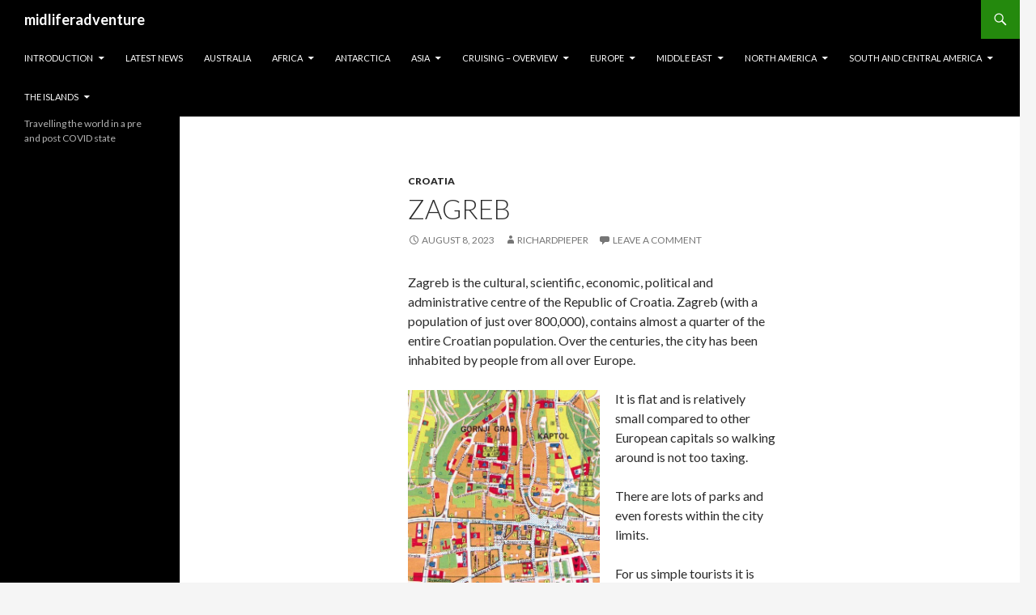

--- FILE ---
content_type: text/html; charset=UTF-8
request_url: https://www.midliferadventure.com/2023/08/08/zagreb/
body_size: 36474
content:
<!DOCTYPE html>
<!--[if IE 7]>
<html class="ie ie7" lang="en-AU">
<![endif]-->
<!--[if IE 8]>
<html class="ie ie8" lang="en-AU">
<![endif]-->
<!--[if !(IE 7) & !(IE 8)]><!-->
<html lang="en-AU">
<!--<![endif]-->
<head>
	<meta charset="UTF-8">
	<meta name="viewport" content="width=device-width">
	<title>Zagreb | midliferadventure</title>
	<link rel="profile" href="https://gmpg.org/xfn/11">
	<link rel="pingback" href="https://www.midliferadventure.com/xmlrpc.php">
	<!--[if lt IE 9]>
	<script src="https://www.midliferadventure.com/wp-content/themes/twentyfourteen/js/html5.js?ver=3.7.0"></script>
	<![endif]-->
	<style id="jetpack-boost-critical-css">@media all{@charset "UTF-8";.wp-block-image img{box-sizing:border-box;height:auto;max-width:100%;vertical-align:bottom}.wp-block-image .aligncenter{display:table}.wp-block-image .aligncenter{margin-left:auto;margin-right:auto}.wp-block-image figure{margin:0}ul{box-sizing:border-box}.wp-block-media-text{box-sizing:border-box;direction:ltr;display:grid;grid-template-columns:50% 1fr;grid-template-rows:auto}.wp-block-media-text.has-media-on-the-right{grid-template-columns:1fr 50%}.wp-block-media-text .wp-block-media-text__content,.wp-block-media-text .wp-block-media-text__media{align-self:center}.wp-block-media-text .wp-block-media-text__media{grid-column:1;grid-row:1;margin:0}.wp-block-media-text .wp-block-media-text__content{direction:ltr;grid-column:2;grid-row:1;padding:0 8%;word-break:break-word}.wp-block-media-text.has-media-on-the-right .wp-block-media-text__media{grid-column:2;grid-row:1}.wp-block-media-text.has-media-on-the-right .wp-block-media-text__content{grid-column:1;grid-row:1}.wp-block-media-text__media img{height:auto;max-width:unset;vertical-align:middle;width:100%}@media (max-width:600px){.wp-block-media-text.is-stacked-on-mobile{grid-template-columns:100%!important}.wp-block-media-text.is-stacked-on-mobile .wp-block-media-text__media{grid-column:1;grid-row:1}.wp-block-media-text.is-stacked-on-mobile .wp-block-media-text__content{grid-column:1;grid-row:2}}.entry-content{counter-reset:footnotes}.aligncenter{clear:both}.screen-reader-text{clip:rect(1px,1px,1px,1px);word-wrap:normal!important;border:0;-webkit-clip-path:inset(50%);clip-path:inset(50%);height:1px;margin:-1px;overflow:hidden;padding:0;position:absolute;width:1px}html :where(img[class*=wp-image-]){height:auto;max-width:100%}:where(figure){margin:0 0 1em}}@media all{a,body,div,fieldset,form,h1,h2,h3,html,label,li,p,span,strong,ul{border:0;font-family:inherit;font-size:100%;font-style:inherit;font-weight:inherit;margin:0;outline:0;padding:0;vertical-align:baseline}article,figure,header,nav{display:block}html{overflow-y:scroll;-webkit-text-size-adjust:100%;-ms-text-size-adjust:100%;scroll-padding-top:calc(var(--wp-admin--admin-bar--height,0px) + 48px)}body,button,input,textarea{color:#2b2b2b;font-family:Lato,sans-serif;font-size:16px;font-weight:400;line-height:1.5}body{background:#f5f5f5}a{color:#24890d;text-decoration:none}h1,h2,h3{clear:both;font-weight:700;margin:36px 0 12px}h1{font-size:26px;line-height:1.3846153846}h2{font-size:24px;line-height:1}h3{font-size:22px;line-height:1.0909090909}strong{font-weight:700}p{margin-bottom:24px}ul{list-style:none;margin:0 0 24px 20px}ul{list-style:disc}li>ul{margin:0 0 0 20px}img{-ms-interpolation-mode:bicubic;border:0;vertical-align:middle}figure{margin:0}fieldset{border:1px solid rgba(0,0,0,.1);margin:0 0 24px;min-width:inherit;padding:11px 12px 0}button,input,textarea{-webkit-box-sizing:border-box;-moz-box-sizing:border-box;box-sizing:border-box;font-size:100%;margin:0;max-width:100%;vertical-align:baseline}button,input{line-height:normal}input,textarea{background-image:-webkit-linear-gradient(hsla(0,0%,100%,0),hsla(0,0%,100%,0))}button,input[type=submit]{-webkit-appearance:button}input[type=search]{-webkit-appearance:textfield}textarea{overflow:auto;vertical-align:top}input,textarea{border:1px solid rgba(0,0,0,.1);border-radius:2px;color:#2b2b2b;padding:8px 10px 7px}textarea{width:100%}button,input[type=submit]{background-color:#24890d;border:0;border-radius:2px;color:#fff;font-size:12px;font-weight:700;padding:10px 30px 11px;text-transform:uppercase;vertical-align:bottom}.search-field{width:100%}.search-submit{display:none}.entry-content img{max-width:100%}.entry-content img,img[class*=wp-image-]{height:auto}img.size-full{height:auto;max-width:100%}.aligncenter{display:block;margin-left:auto;margin-right:auto}.screen-reader-text{clip:rect(1px,1px,1px,1px);overflow:hidden;position:absolute!important;height:1px;width:1px}.hide{display:none}.content-area:after,.content-area:before,.entry-content:after,.entry-content:before,.hentry:after,.hentry:before,.search-box:after,.search-box:before,.site-content:after,.site-content:before,.site-description:after,.site-description:before,.site-header:after,.site-header:before,.site-main:after,.site-main:before,.site-navigation:after,.site-navigation:before,.site:after,.site:before{content:"";display:table}.content-area:after,.entry-content:after,.hentry:after,.search-box:after,.site-content:after,.site-description:after,.site-header:after,.site-main:after,.site-navigation:after,.site:after{clear:both}.comment-reply-title small a:before,.menu-toggle:before,.search-toggle:before{-webkit-font-smoothing:antialiased;display:inline-block;font:normal 16px/1 Genericons;text-decoration:inherit;vertical-align:text-bottom}span+.byline:before,span+.comments-link:before{content:" | "}.site{background-color:#fff;max-width:1260px;position:relative}.site-header{background-color:#000;max-width:1260px;position:relative;width:100%;z-index:4}.header-main{min-height:48px;padding:0 10px}.site-title{float:left;font-size:18px;font-weight:700;line-height:48px;margin:0;max-width:-webkit-calc(100% - 86px);max-width:calc(100% - 86px)}.site-title a{color:#fff;display:block;overflow:hidden;text-overflow:ellipsis;white-space:nowrap}.search-toggle{background-color:#24890d;float:right;height:48px;margin-right:38px;text-align:center;width:48px}.search-toggle:before{color:#fff;content:"";font-size:20px;margin-top:14px}.search-toggle .screen-reader-text{left:5px}.search-box-wrapper{-webkit-box-sizing:border-box;-moz-box-sizing:border-box;box-sizing:border-box;position:absolute;top:48px;right:0;width:100%;z-index:2}.search-box{background-color:#41a62a;padding:12px}.search-box .search-field{background-color:#fff;border:0;float:right;font-size:16px;padding:2px 2px 3px 6px;width:100%}.site-navigation ul{list-style:none;margin:0}.site-navigation li{border-top:1px solid rgba(255,255,255,.2)}.site-navigation ul ul{margin-left:20px}.site-navigation a{color:#fff;display:block;text-transform:uppercase}.site-navigation .current-menu-ancestor>a,.site-navigation .current-menu-item>a,.site-navigation .current_page_ancestor>a{color:#55d737;font-weight:900}.primary-navigation{-webkit-box-sizing:border-box;-moz-box-sizing:border-box;box-sizing:border-box;font-size:14px;padding-top:24px}.primary-navigation .nav-menu{border-bottom:1px solid rgba(255,255,255,.2);display:none}.primary-navigation a{padding:7px 0}.menu-toggle{background-color:#000;border-radius:0;height:48px;margin:0;overflow:hidden;padding:0;position:absolute;top:0;right:0;text-align:center;width:48px}.menu-toggle:before{color:#fff;content:"";padding:16px}.content-area{padding-top:48px}.hentry{margin:0 auto 48px;max-width:672px}.site-content .entry-content,.site-content .entry-header,.site-content .entry-meta{margin:0 auto;max-width:474px}.entry-header{position:relative;z-index:1}.entry-title{font-size:33px;font-weight:300;line-height:1.0909090909;margin-bottom:12px;margin:0 0 12px 0;text-transform:uppercase}.site-content .entry-header{background-color:#fff;padding:0 10px 12px}.entry-meta{clear:both;color:#767676;font-size:12px;font-weight:400;line-height:1.3333333333;text-transform:uppercase}.entry-meta a{color:#767676}.cat-links{font-weight:900;text-transform:uppercase}.cat-links a{color:#2b2b2b}.byline{display:none}.single .byline{display:inline}.site-content .entry-meta{background-color:#fff;margin-bottom:8px}.entry-content{-webkit-hyphens:auto;-moz-hyphens:auto;-ms-hyphens:auto;hyphens:auto;word-wrap:break-word}.site-content .entry-content{background-color:#fff;padding:12px 10px 0}.full-width .hentry{max-width:100%}.comment-reply-title small a{color:#2b2b2b;float:right;height:24px;overflow:hidden;width:24px}.comment-reply-title small a:before{content:"";font-size:32px}#secondary{background-color:#000;border-top:1px solid #000;border-bottom:1px solid rgba(255,255,255,.2);clear:both;color:rgba(255,255,255,.7);margin-top:-1px;padding:0 10px;position:relative;z-index:2}.site-description{display:none;font-size:12px;font-weight:400;line-height:1.5}@-ms-viewport{width:device-width}@viewport{width:device-width}@media screen and (min-width:401px){.site-content span+.byline:before,.site-content span+.comments-link:before{content:""}.site-content .byline a:before,.site-content .comments-link a:before,.site-content .entry-date a:before{-webkit-font-smoothing:antialiased;display:inline-block;font:normal 16px/1 Genericons;text-decoration:inherit;vertical-align:text-bottom}.site-content .entry-meta>span{margin-right:10px}.site-content .entry-date a:before{content:"";margin-right:1px;position:relative;top:1px}.site-content .byline a:before{content:""}.site-content .comments-link a:before{content:"";margin-right:2px}}@media screen and (min-width:594px){.site-content .entry-header{padding-right:30px;padding-left:30px}}@media screen and (min-width:673px){.header-main{padding:0 30px}.search-toggle{margin-right:18px}.search-box .search-field{width:50%}.content-area{float:left;width:100%}.site-content{margin-right:33.33333333%}.site-content .entry-content{padding-right:30px;padding-left:30px}.full-width .site-content{margin-right:0}#secondary{padding:0 30px}}@media screen and (min-width:783px){.site-title{max-width:-webkit-calc(100% - 48px);max-width:calc(100% - 48px)}.header-main{padding-right:0}.search-toggle{margin-right:0}.masthead-fixed .site-header{position:fixed;top:0}.masthead-fixed .site-main{margin-top:48px}.site-navigation li .current-menu-item>a{color:#fff}.primary-navigation{float:right;font-size:11px;margin:0 1px 0-12px;padding:0;text-transform:uppercase}.primary-navigation .menu-toggle{display:none;padding:0}.primary-navigation .nav-menu{border-bottom:0;display:block}.primary-navigation li{border:0;display:inline-block;height:48px;line-height:48px;position:relative}.primary-navigation a{display:inline-block;padding:0 12px;white-space:nowrap}.primary-navigation ul ul{background-color:#24890d;float:left;margin:0;position:absolute;top:48px;left:-999em;z-index:99999}.primary-navigation li li{border:0;display:block;height:auto;line-height:1.0909090909}.primary-navigation ul ul ul{left:-999em;top:0}.primary-navigation ul ul a{padding:18px 12px;white-space:normal;width:176px}.primary-navigation .menu-item-has-children>a{padding-right:26px}.primary-navigation .menu-item-has-children>a:after{-webkit-font-smoothing:antialiased;content:"";display:inline-block;font:normal 8px/1 Genericons;position:absolute;right:12px;top:22px;vertical-align:text-bottom}.primary-navigation li .menu-item-has-children>a{padding-right:20px;width:168px}.primary-navigation .menu-item-has-children li.menu-item-has-children>a:after{content:"";right:8px;top:20px}}@media screen and (min-width:846px){.content-area{padding-top:72px}}@media screen and (min-width:1008px){.search-box-wrapper{padding-left:182px}.site-content{margin-right:29.04761904%;margin-left:182px}.site-content .entry-header{margin-top:0}.site:before{background-color:#000;content:"";display:block;height:100%;min-height:100%;position:absolute;top:0;left:0;width:182px;z-index:2}#secondary{background-color:transparent;border:0;clear:none;float:left;margin:0 0 0-100%;min-height:100vh;width:122px}.site-description{display:block;margin:0 0 18px}}@media screen and (min-width:1040px){.site-content .entry-content,.site-content .entry-header{padding-right:15px;padding-left:15px}.full-width .site-content .entry-content,.full-width .site-content .entry-header{padding-right:30px;padding-left:30px}}@media screen and (min-width:1080px){.search-box .search-field{width:324px}.site-content{margin-left:222px}.site:before{width:222px}.search-box-wrapper{padding-left:222px}#secondary{width:162px}}@media screen and (min-width:1110px){.site-content .entry-content,.site-content .entry-header{padding-right:30px;padding-left:30px}}@media screen and (min-width:1218px){.site-content .entry-content,.site-content .entry-header{margin-right:54px}.full-width .site-content .entry-content,.full-width .site-content .entry-header{margin-right:auto}}}@media all{.wp-block-image{margin-bottom:24px}.wp-block-media-text{margin-bottom:24px}.wp-block-media-text :last-child{margin-bottom:0}}@media all{@charset "UTF-8";:root{--swiper-theme-color:#007aff}.jp-carousel-overlay .swiper-container{list-style:none;margin-left:auto;margin-right:auto;overflow:hidden;padding:0;position:relative;z-index:1}.jp-carousel-overlay .swiper-wrapper{box-sizing:content-box;display:flex;height:100%;position:relative;width:100%;z-index:1}.jp-carousel-overlay .swiper-wrapper{transform:translateZ(0)}:root{--swiper-navigation-size:44px}.jp-carousel-overlay .swiper-button-next,.jp-carousel-overlay .swiper-button-prev{align-items:center;color:var(--swiper-navigation-color,var(--swiper-theme-color));display:flex;height:var(--swiper-navigation-size);justify-content:center;margin-top:calc(0px - var(--swiper-navigation-size)/ 2);position:absolute;top:50%;width:calc(var(--swiper-navigation-size)/44*27);z-index:10}.jp-carousel-overlay .swiper-button-next:after,.jp-carousel-overlay .swiper-button-prev:after{font-family:swiper-icons;font-size:var(--swiper-navigation-size);font-variant:normal;letter-spacing:0;line-height:1;text-transform:none!important;text-transform:none}.jp-carousel-overlay .swiper-button-prev{left:10px;right:auto}.jp-carousel-overlay .swiper-button-prev:after{content:"prev"}.jp-carousel-overlay .swiper-button-next{left:auto;right:10px}.jp-carousel-overlay .swiper-button-next:after{content:"next"}.jp-carousel-overlay .swiper-pagination{position:absolute;text-align:center;transform:translateZ(0);z-index:10}:root{--jp-carousel-primary-color:#fff;--jp-carousel-primary-subtle-color:#999;--jp-carousel-bg-color:#000;--jp-carousel-bg-faded-color:#222;--jp-carousel-border-color:#3a3a3a}.jp-carousel-overlay .swiper-button-next,.jp-carousel-overlay .swiper-button-prev{background-image:none}.jp-carousel-wrap *{line-height:inherit}.jp-carousel-wrap.swiper-container{height:auto;width:100vw}.jp-carousel-overlay .swiper-button-next,.jp-carousel-overlay .swiper-button-prev{background-image:none;height:auto;opacity:.5;padding:20px 40px;width:auto}.jp-carousel-overlay .swiper-button-next:after,.jp-carousel-overlay .swiper-button-prev:after{content:none}.jp-carousel-overlay .swiper-button-next svg,.jp-carousel-overlay .swiper-button-prev svg{background:var(--jp-carousel-bg-color);border-radius:4px;height:30px;width:28px}.jp-carousel-overlay{background:var(--jp-carousel-bg-color);bottom:0;direction:ltr;font-family:Helvetica Neue,sans-serif!important;left:0;overflow-x:hidden;overflow-y:auto;position:fixed;right:0;top:0;z-index:2147483647}.jp-carousel-overlay *{box-sizing:border-box}.jp-carousel-overlay h2:before,.jp-carousel-overlay h3:before{content:none;display:none}.jp-carousel-overlay .swiper-container .swiper-button-prev{left:0;right:auto}.jp-carousel-overlay .swiper-container .swiper-button-next{left:auto;right:0}.jp-carousel-container{display:grid;grid-template-rows:1fr 64px;height:100%}.jp-carousel-info{-webkit-font-smoothing:subpixel-antialiased!important;background-color:var(--jp-carousel-bg-color);display:flex;flex-direction:column;opacity:1;text-align:left!important;z-index:100}.jp-carousel-info-footer{align-items:center;display:flex;height:64px;justify-content:space-between;position:relative}.jp-carousel-info-extra,.jp-carousel-info-footer{background-color:var(--jp-carousel-bg-color);width:100vw}.jp-carousel-info-extra{border-top:1px solid var(--jp-carousel-bg-faded-color);display:none;padding:35px}.jp-carousel-title-and-caption{margin-bottom:15px}.jp-carousel-photo-info{left:0!important;width:100%!important}.jp-carousel-comments-wrapper{display:none;padding:0;width:100%!important}.jp-carousel-close-hint{color:var(--jp-carousel-primary-color);height:45px;letter-spacing:0!important;padding:10px;position:fixed;right:30px;text-align:right;top:20px;width:45px;z-index:15}.jp-carousel-close-hint svg{background:var(--jp-carousel-bg-color);border-radius:4px;padding:3px 2px}.jp-carousel-pagination-container{flex:1;margin:0 15px 0 35px}.jp-carousel-pagination,.jp-swiper-pagination{color:var(--jp-carousel-primary-color);display:none;font-size:15px;font-weight:400;position:static!important;white-space:nowrap}.jp-carousel-pagination-container .swiper-pagination{line-height:8px;text-align:left}.jp-carousel-pagination{padding-left:5px}.jp-carousel-info-footer .jp-carousel-photo-title-container{flex-basis:50vw;flex:4;justify-content:center;margin:0;overflow:hidden}.jp-carousel-photo-caption,.jp-carousel-photo-title{background:0 0!important;border:none!important;color:var(--jp-carousel-primary-color);display:inline-block;font:normal 20px/1.3em Helvetica Neue,sans-serif;letter-spacing:0!important;line-height:normal;margin:0 0 10px;overflow:hidden;padding:0;text-shadow:none!important;text-transform:none!important}.jp-carousel-info-footer .jp-carousel-photo-caption{color:var(--jp-carousel-primary-subtle-color);font-size:15px;margin:0;text-align:center;text-overflow:ellipsis;white-space:nowrap}.jp-carousel-photo-title{font-size:32px;margin-bottom:2px}.jp-carousel-photo-description{color:var(--jp-carousel-primary-subtle-color);font-size:16px;margin:25px 0;overflow:hidden;overflow-wrap:break-word;width:100%}.jp-carousel-caption{font-size:14px;font-weight:400;margin:0}.jp-carousel-image-meta{color:var(--jp-carousel-primary-color);display:none;font-size:13px;font:12px/1.4 Helvetica Neue,sans-serif!important;width:100%}.jp-carousel-image-meta ul{list-style:none!important;margin:0!important;padding:0!important}a.jp-carousel-image-download{clear:both;color:var(--jp-carousel-primary-subtle-color);display:inline-block;font-size:14px;font-weight:400;line-height:1;text-decoration:none}a.jp-carousel-image-download svg{display:inline-block;margin:0 3px;padding-bottom:2px;vertical-align:middle}.jp-carousel-comments{background:none transparent;bottom:10px;font:15px/1.7 Helvetica Neue,sans-serif!important;font-weight:400;margin-top:20px;width:100%}#jp-carousel-comment-form{margin:0 0 10px!important;width:100%}textarea#jp-carousel-comment-form-comment-field{background:var(--jp-carousel-bg-faded-color);border:1px solid var(--jp-carousel-border-color);border-radius:3px;box-shadow:inset 2px 2px 2px rgba(0,0,0,.1);box-sizing:border-box;color:var(--jp-carousel-primary-subtle-color);float:none;font:16px/1.4 Helvetica Neue,sans-serif!important;height:147px;margin:0;overflow:hidden;padding:10px 10px 5px;width:100%}textarea#jp-carousel-comment-form-comment-field::-webkit-input-placeholder{color:#555}#jp-carousel-loading-overlay{bottom:0;display:none;left:0;position:fixed;right:0;top:0}#jp-carousel-loading-wrapper{align-items:center;display:flex;height:100vh;justify-content:center;width:100vw}#jp-carousel-library-loading,#jp-carousel-library-loading:after{border-radius:50%;height:40px;width:40px}#jp-carousel-library-loading{border:8px solid hsla(0,0%,100%,.2);border-left:8px solid var(--jp-carousel-primary-color);float:left;font-size:10px;margin:22px 0 0 10px;position:relative;text-indent:-9999em;transform:translateZ(0)}#jp-carousel-comment-form-spinner,#jp-carousel-comment-form-spinner:after{border-radius:50%;height:20px;width:20px}#jp-carousel-comment-form-spinner{border:4px solid hsla(0,0%,100%,.2);border-left:4px solid var(--jp-carousel-primary-color);bottom:0;display:none;float:left;font-size:10px;left:0;margin:0 auto;position:absolute;right:0;text-indent:-9999em;top:calc(50% - 15px);transform:translateZ(0)}.jp-carousel-info-content-wrapper{margin:auto;max-width:800px}#jp-carousel-comment-form-submit-and-info-wrapper{display:none;overflow:hidden;width:100%}#jp-carousel-comment-form-commenting-as input{background:var(--jp-carousel-bg-color);border:1px solid var(--jp-carousel-border-color);border-radius:2px;box-shadow:inset 2px 2px 2px rgba(0,0,0,.2);color:var(--jp-carousel-primary-subtle-color);float:left;font:16px/1.4 Helvetica Neue,sans-serif!important;padding:10px;width:285px}#jp-carousel-comment-form-commenting-as fieldset{border:none;clear:both;float:left;margin:20px 0 0;padding:0}#jp-carousel-comment-form-commenting-as label{float:left;font:400 13px/1.7 Helvetica Neue,sans-serif!important;margin:0 20px 3px 0;width:100px}#jp-carousel-comment-form-button-submit{background:var(--jp-carousel-bg-color);border:1px solid var(--jp-carousel-primary-color);border-radius:3px;color:var(--jp-carousel-primary-color);display:block;font-size:14px;margin-left:auto;margin-top:20px;padding:8px 16px}#jp-carousel-comment-form-container{color:var(--jp-carousel-primary-subtle-color);margin-bottom:15px;margin-top:20px;overflow:hidden;position:relative;width:100%}#jp-carousel-comment-post-results{display:none;overflow:auto;width:100%}#jp-carousel-comments-loading{color:var(--jp-carousel-primary-subtle-color);display:none}#jp-carousel-comments-loading{bottom:10px;font:400 15px/1.7 Helvetica Neue,sans-serif!important;margin-bottom:20px;margin-top:20px;text-align:left;width:100%}.jp-carousel-photo-icons-container{display:block;flex:1;margin:0 20px 0 30px;text-align:right;white-space:nowrap}.jp-carousel-icon-btn{background:0 0;border:none;display:inline-block;height:64px;padding:16px;text-decoration:none}.jp-carousel-icon{border:none;border-radius:4px;display:inline-block;font-style:normal;font-weight:400;line-height:0;padding:4px 3px 3px;width:31px}.jp-carousel-icon svg{display:inline-block}.jp-carousel-overlay rect{fill:var(--jp-carousel-primary-color)}.jp-carousel-icon .jp-carousel-has-comments-indicator{background:var(--jp-carousel-primary-color);border-radius:4px;color:var(--jp-carousel-bg-color);display:none;font-family:Helvetica Neue,sans-serif!important;font-size:12px;font-weight:400;line-height:1;margin-left:-16px;padding:2px 4px;position:relative;vertical-align:top}@media only screen and (max-width:760px){.jp-carousel-overlay .swiper-container .swiper-button-next,.jp-carousel-overlay .swiper-container .swiper-button-prev{display:none!important}.jp-carousel-image-meta{box-sizing:border-box;float:none!important;margin-left:0;width:100%!important}.jp-carousel-close-hint{font-size:26px!important;position:fixed!important;right:10px;top:10px}.jp-carousel-wrap{background-color:var(--jp-carousel-bg-color)}.jp-carousel-caption{overflow:visible!important}.jp-carousel-info-footer .jp-carousel-photo-title-container{display:none}.jp-carousel-photo-icons-container{margin:0 10px 0 0;white-space:nowrap}.jp-carousel-icon-btn{padding-left:20px}.jp-carousel-pagination{padding-left:5px}.jp-carousel-pagination-container{margin-left:25px}#jp-carousel-comment-form-commenting-as fieldset,#jp-carousel-comment-form-commenting-as input{float:none;width:100%}}.screen-reader-text{clip:rect(1px,1px,1px,1px);word-wrap:normal!important;border:0;-webkit-clip-path:inset(50%);clip-path:inset(50%);height:1px;margin:-1px;overflow:hidden;padding:0;position:absolute!important;width:1px}}@media all{.wp-block-jetpack-tiled-gallery{margin:0 auto 1.5em}.wp-block-jetpack-tiled-gallery.is-style-rectangular .tiled-gallery__item{display:flex}.tiled-gallery__gallery{display:flex;flex-wrap:wrap;padding:0;width:100%}.tiled-gallery__row{display:flex;flex-direction:row;justify-content:center;margin:0;width:100%}.tiled-gallery__row+.tiled-gallery__row{margin-top:4px}.tiled-gallery__col{display:flex;flex-direction:column;justify-content:center;margin:0}.tiled-gallery__col+.tiled-gallery__col{margin-left:4px}.tiled-gallery__item{flex-grow:1;justify-content:center;margin:0;overflow:hidden;padding:0;position:relative}.tiled-gallery__item+.tiled-gallery__item{margin-top:4px}.tiled-gallery__item>img{background-color:rgba(0,0,0,.1)}.tiled-gallery__item>img{display:block;height:auto;margin:0;max-width:100%;-o-object-fit:cover;object-fit:cover;-o-object-position:center;object-position:center;padding:0;width:100%}}</style><meta name='robots' content='max-image-preview:large' />
<link rel='dns-prefetch' href='//fonts.googleapis.com' />
<link rel='dns-prefetch' href='//jetpack.wordpress.com' />
<link rel='dns-prefetch' href='//s0.wp.com' />
<link rel='dns-prefetch' href='//public-api.wordpress.com' />
<link rel='dns-prefetch' href='//0.gravatar.com' />
<link rel='dns-prefetch' href='//1.gravatar.com' />
<link rel='dns-prefetch' href='//2.gravatar.com' />
<link href='https://fonts.gstatic.com' crossorigin rel='preconnect' />
<link rel="alternate" type="application/rss+xml" title="midliferadventure &raquo; Feed" href="https://www.midliferadventure.com/feed/" />
<link rel="alternate" type="application/rss+xml" title="midliferadventure &raquo; Comments Feed" href="https://www.midliferadventure.com/comments/feed/" />
<link rel="alternate" type="application/rss+xml" title="midliferadventure &raquo; Zagreb Comments Feed" href="https://www.midliferadventure.com/2023/08/08/zagreb/feed/" />
<link rel="alternate" title="oEmbed (JSON)" type="application/json+oembed" href="https://www.midliferadventure.com/wp-json/oembed/1.0/embed?url=https%3A%2F%2Fwww.midliferadventure.com%2F2023%2F08%2F08%2Fzagreb%2F" />
<link rel="alternate" title="oEmbed (XML)" type="text/xml+oembed" href="https://www.midliferadventure.com/wp-json/oembed/1.0/embed?url=https%3A%2F%2Fwww.midliferadventure.com%2F2023%2F08%2F08%2Fzagreb%2F&#038;format=xml" />
<style id='wp-img-auto-sizes-contain-inline-css'>
img:is([sizes=auto i],[sizes^="auto," i]){contain-intrinsic-size:3000px 1500px}
/*# sourceURL=wp-img-auto-sizes-contain-inline-css */
</style>
<noscript><link rel='stylesheet' id='twentyfourteen-jetpack-css' href='https://www.midliferadventure.com/wp-content/plugins/jetpack/modules/theme-tools/compat/twentyfourteen.css?ver=12.0.2' media='all' />
</noscript><link rel='stylesheet' id='twentyfourteen-jetpack-css' href='https://www.midliferadventure.com/wp-content/plugins/jetpack/modules/theme-tools/compat/twentyfourteen.css?ver=12.0.2' media="not all" data-media="all" onload="this.media=this.dataset.media; delete this.dataset.media; this.removeAttribute( 'onload' );" />
<style id='wp-emoji-styles-inline-css'>

	img.wp-smiley, img.emoji {
		display: inline !important;
		border: none !important;
		box-shadow: none !important;
		height: 1em !important;
		width: 1em !important;
		margin: 0 0.07em !important;
		vertical-align: -0.1em !important;
		background: none !important;
		padding: 0 !important;
	}
/*# sourceURL=wp-emoji-styles-inline-css */
</style>
<style id='wp-block-library-inline-css'>
:root{--wp-block-synced-color:#7a00df;--wp-block-synced-color--rgb:122,0,223;--wp-bound-block-color:var(--wp-block-synced-color);--wp-editor-canvas-background:#ddd;--wp-admin-theme-color:#007cba;--wp-admin-theme-color--rgb:0,124,186;--wp-admin-theme-color-darker-10:#006ba1;--wp-admin-theme-color-darker-10--rgb:0,107,160.5;--wp-admin-theme-color-darker-20:#005a87;--wp-admin-theme-color-darker-20--rgb:0,90,135;--wp-admin-border-width-focus:2px}@media (min-resolution:192dpi){:root{--wp-admin-border-width-focus:1.5px}}.wp-element-button{cursor:pointer}:root .has-very-light-gray-background-color{background-color:#eee}:root .has-very-dark-gray-background-color{background-color:#313131}:root .has-very-light-gray-color{color:#eee}:root .has-very-dark-gray-color{color:#313131}:root .has-vivid-green-cyan-to-vivid-cyan-blue-gradient-background{background:linear-gradient(135deg,#00d084,#0693e3)}:root .has-purple-crush-gradient-background{background:linear-gradient(135deg,#34e2e4,#4721fb 50%,#ab1dfe)}:root .has-hazy-dawn-gradient-background{background:linear-gradient(135deg,#faaca8,#dad0ec)}:root .has-subdued-olive-gradient-background{background:linear-gradient(135deg,#fafae1,#67a671)}:root .has-atomic-cream-gradient-background{background:linear-gradient(135deg,#fdd79a,#004a59)}:root .has-nightshade-gradient-background{background:linear-gradient(135deg,#330968,#31cdcf)}:root .has-midnight-gradient-background{background:linear-gradient(135deg,#020381,#2874fc)}:root{--wp--preset--font-size--normal:16px;--wp--preset--font-size--huge:42px}.has-regular-font-size{font-size:1em}.has-larger-font-size{font-size:2.625em}.has-normal-font-size{font-size:var(--wp--preset--font-size--normal)}.has-huge-font-size{font-size:var(--wp--preset--font-size--huge)}.has-text-align-center{text-align:center}.has-text-align-left{text-align:left}.has-text-align-right{text-align:right}.has-fit-text{white-space:nowrap!important}#end-resizable-editor-section{display:none}.aligncenter{clear:both}.items-justified-left{justify-content:flex-start}.items-justified-center{justify-content:center}.items-justified-right{justify-content:flex-end}.items-justified-space-between{justify-content:space-between}.screen-reader-text{border:0;clip-path:inset(50%);height:1px;margin:-1px;overflow:hidden;padding:0;position:absolute;width:1px;word-wrap:normal!important}.screen-reader-text:focus{background-color:#ddd;clip-path:none;color:#444;display:block;font-size:1em;height:auto;left:5px;line-height:normal;padding:15px 23px 14px;text-decoration:none;top:5px;width:auto;z-index:100000}html :where(.has-border-color){border-style:solid}html :where([style*=border-top-color]){border-top-style:solid}html :where([style*=border-right-color]){border-right-style:solid}html :where([style*=border-bottom-color]){border-bottom-style:solid}html :where([style*=border-left-color]){border-left-style:solid}html :where([style*=border-width]){border-style:solid}html :where([style*=border-top-width]){border-top-style:solid}html :where([style*=border-right-width]){border-right-style:solid}html :where([style*=border-bottom-width]){border-bottom-style:solid}html :where([style*=border-left-width]){border-left-style:solid}html :where(img[class*=wp-image-]){height:auto;max-width:100%}:where(figure){margin:0 0 1em}html :where(.is-position-sticky){--wp-admin--admin-bar--position-offset:var(--wp-admin--admin-bar--height,0px)}@media screen and (max-width:600px){html :where(.is-position-sticky){--wp-admin--admin-bar--position-offset:0px}}
.has-text-align-justify{text-align:justify;}

/*# sourceURL=wp-block-library-inline-css */
</style><style id='wp-block-media-text-inline-css'>
.wp-block-media-text{box-sizing:border-box;
  /*!rtl:begin:ignore*/direction:ltr;
  /*!rtl:end:ignore*/display:grid;grid-template-columns:50% 1fr;grid-template-rows:auto}.wp-block-media-text.has-media-on-the-right{grid-template-columns:1fr 50%}.wp-block-media-text.is-vertically-aligned-top>.wp-block-media-text__content,.wp-block-media-text.is-vertically-aligned-top>.wp-block-media-text__media{align-self:start}.wp-block-media-text.is-vertically-aligned-center>.wp-block-media-text__content,.wp-block-media-text.is-vertically-aligned-center>.wp-block-media-text__media,.wp-block-media-text>.wp-block-media-text__content,.wp-block-media-text>.wp-block-media-text__media{align-self:center}.wp-block-media-text.is-vertically-aligned-bottom>.wp-block-media-text__content,.wp-block-media-text.is-vertically-aligned-bottom>.wp-block-media-text__media{align-self:end}.wp-block-media-text>.wp-block-media-text__media{
  /*!rtl:begin:ignore*/grid-column:1;grid-row:1;
  /*!rtl:end:ignore*/margin:0}.wp-block-media-text>.wp-block-media-text__content{direction:ltr;
  /*!rtl:begin:ignore*/grid-column:2;grid-row:1;
  /*!rtl:end:ignore*/padding:0 8%;word-break:break-word}.wp-block-media-text.has-media-on-the-right>.wp-block-media-text__media{
  /*!rtl:begin:ignore*/grid-column:2;grid-row:1
  /*!rtl:end:ignore*/}.wp-block-media-text.has-media-on-the-right>.wp-block-media-text__content{
  /*!rtl:begin:ignore*/grid-column:1;grid-row:1
  /*!rtl:end:ignore*/}.wp-block-media-text__media a{display:block}.wp-block-media-text__media img,.wp-block-media-text__media video{height:auto;max-width:unset;vertical-align:middle;width:100%}.wp-block-media-text.is-image-fill>.wp-block-media-text__media{background-size:cover;height:100%;min-height:250px}.wp-block-media-text.is-image-fill>.wp-block-media-text__media>a{display:block;height:100%}.wp-block-media-text.is-image-fill>.wp-block-media-text__media img{height:1px;margin:-1px;overflow:hidden;padding:0;position:absolute;width:1px;clip:rect(0,0,0,0);border:0}.wp-block-media-text.is-image-fill-element>.wp-block-media-text__media{height:100%;min-height:250px}.wp-block-media-text.is-image-fill-element>.wp-block-media-text__media>a{display:block;height:100%}.wp-block-media-text.is-image-fill-element>.wp-block-media-text__media img{height:100%;object-fit:cover;width:100%}@media (max-width:600px){.wp-block-media-text.is-stacked-on-mobile{grid-template-columns:100%!important}.wp-block-media-text.is-stacked-on-mobile>.wp-block-media-text__media{grid-column:1;grid-row:1}.wp-block-media-text.is-stacked-on-mobile>.wp-block-media-text__content{grid-column:1;grid-row:2}}
/*# sourceURL=https://www.midliferadventure.com/wp-includes/blocks/media-text/style.min.css */
</style>
<style id='wp-block-paragraph-inline-css'>
.is-small-text{font-size:.875em}.is-regular-text{font-size:1em}.is-large-text{font-size:2.25em}.is-larger-text{font-size:3em}.has-drop-cap:not(:focus):first-letter{float:left;font-size:8.4em;font-style:normal;font-weight:100;line-height:.68;margin:.05em .1em 0 0;text-transform:uppercase}body.rtl .has-drop-cap:not(:focus):first-letter{float:none;margin-left:.1em}p.has-drop-cap.has-background{overflow:hidden}:root :where(p.has-background){padding:1.25em 2.375em}:where(p.has-text-color:not(.has-link-color)) a{color:inherit}p.has-text-align-left[style*="writing-mode:vertical-lr"],p.has-text-align-right[style*="writing-mode:vertical-rl"]{rotate:180deg}
/*# sourceURL=https://www.midliferadventure.com/wp-includes/blocks/paragraph/style.min.css */
</style>
<style id='global-styles-inline-css'>
:root{--wp--preset--aspect-ratio--square: 1;--wp--preset--aspect-ratio--4-3: 4/3;--wp--preset--aspect-ratio--3-4: 3/4;--wp--preset--aspect-ratio--3-2: 3/2;--wp--preset--aspect-ratio--2-3: 2/3;--wp--preset--aspect-ratio--16-9: 16/9;--wp--preset--aspect-ratio--9-16: 9/16;--wp--preset--color--black: #000;--wp--preset--color--cyan-bluish-gray: #abb8c3;--wp--preset--color--white: #fff;--wp--preset--color--pale-pink: #f78da7;--wp--preset--color--vivid-red: #cf2e2e;--wp--preset--color--luminous-vivid-orange: #ff6900;--wp--preset--color--luminous-vivid-amber: #fcb900;--wp--preset--color--light-green-cyan: #7bdcb5;--wp--preset--color--vivid-green-cyan: #00d084;--wp--preset--color--pale-cyan-blue: #8ed1fc;--wp--preset--color--vivid-cyan-blue: #0693e3;--wp--preset--color--vivid-purple: #9b51e0;--wp--preset--color--green: #24890d;--wp--preset--color--dark-gray: #2b2b2b;--wp--preset--color--medium-gray: #767676;--wp--preset--color--light-gray: #f5f5f5;--wp--preset--gradient--vivid-cyan-blue-to-vivid-purple: linear-gradient(135deg,rgb(6,147,227) 0%,rgb(155,81,224) 100%);--wp--preset--gradient--light-green-cyan-to-vivid-green-cyan: linear-gradient(135deg,rgb(122,220,180) 0%,rgb(0,208,130) 100%);--wp--preset--gradient--luminous-vivid-amber-to-luminous-vivid-orange: linear-gradient(135deg,rgb(252,185,0) 0%,rgb(255,105,0) 100%);--wp--preset--gradient--luminous-vivid-orange-to-vivid-red: linear-gradient(135deg,rgb(255,105,0) 0%,rgb(207,46,46) 100%);--wp--preset--gradient--very-light-gray-to-cyan-bluish-gray: linear-gradient(135deg,rgb(238,238,238) 0%,rgb(169,184,195) 100%);--wp--preset--gradient--cool-to-warm-spectrum: linear-gradient(135deg,rgb(74,234,220) 0%,rgb(151,120,209) 20%,rgb(207,42,186) 40%,rgb(238,44,130) 60%,rgb(251,105,98) 80%,rgb(254,248,76) 100%);--wp--preset--gradient--blush-light-purple: linear-gradient(135deg,rgb(255,206,236) 0%,rgb(152,150,240) 100%);--wp--preset--gradient--blush-bordeaux: linear-gradient(135deg,rgb(254,205,165) 0%,rgb(254,45,45) 50%,rgb(107,0,62) 100%);--wp--preset--gradient--luminous-dusk: linear-gradient(135deg,rgb(255,203,112) 0%,rgb(199,81,192) 50%,rgb(65,88,208) 100%);--wp--preset--gradient--pale-ocean: linear-gradient(135deg,rgb(255,245,203) 0%,rgb(182,227,212) 50%,rgb(51,167,181) 100%);--wp--preset--gradient--electric-grass: linear-gradient(135deg,rgb(202,248,128) 0%,rgb(113,206,126) 100%);--wp--preset--gradient--midnight: linear-gradient(135deg,rgb(2,3,129) 0%,rgb(40,116,252) 100%);--wp--preset--font-size--small: 13px;--wp--preset--font-size--medium: 20px;--wp--preset--font-size--large: 36px;--wp--preset--font-size--x-large: 42px;--wp--preset--spacing--20: 0.44rem;--wp--preset--spacing--30: 0.67rem;--wp--preset--spacing--40: 1rem;--wp--preset--spacing--50: 1.5rem;--wp--preset--spacing--60: 2.25rem;--wp--preset--spacing--70: 3.38rem;--wp--preset--spacing--80: 5.06rem;--wp--preset--shadow--natural: 6px 6px 9px rgba(0, 0, 0, 0.2);--wp--preset--shadow--deep: 12px 12px 50px rgba(0, 0, 0, 0.4);--wp--preset--shadow--sharp: 6px 6px 0px rgba(0, 0, 0, 0.2);--wp--preset--shadow--outlined: 6px 6px 0px -3px rgb(255, 255, 255), 6px 6px rgb(0, 0, 0);--wp--preset--shadow--crisp: 6px 6px 0px rgb(0, 0, 0);}:where(.is-layout-flex){gap: 0.5em;}:where(.is-layout-grid){gap: 0.5em;}body .is-layout-flex{display: flex;}.is-layout-flex{flex-wrap: wrap;align-items: center;}.is-layout-flex > :is(*, div){margin: 0;}body .is-layout-grid{display: grid;}.is-layout-grid > :is(*, div){margin: 0;}:where(.wp-block-columns.is-layout-flex){gap: 2em;}:where(.wp-block-columns.is-layout-grid){gap: 2em;}:where(.wp-block-post-template.is-layout-flex){gap: 1.25em;}:where(.wp-block-post-template.is-layout-grid){gap: 1.25em;}.has-black-color{color: var(--wp--preset--color--black) !important;}.has-cyan-bluish-gray-color{color: var(--wp--preset--color--cyan-bluish-gray) !important;}.has-white-color{color: var(--wp--preset--color--white) !important;}.has-pale-pink-color{color: var(--wp--preset--color--pale-pink) !important;}.has-vivid-red-color{color: var(--wp--preset--color--vivid-red) !important;}.has-luminous-vivid-orange-color{color: var(--wp--preset--color--luminous-vivid-orange) !important;}.has-luminous-vivid-amber-color{color: var(--wp--preset--color--luminous-vivid-amber) !important;}.has-light-green-cyan-color{color: var(--wp--preset--color--light-green-cyan) !important;}.has-vivid-green-cyan-color{color: var(--wp--preset--color--vivid-green-cyan) !important;}.has-pale-cyan-blue-color{color: var(--wp--preset--color--pale-cyan-blue) !important;}.has-vivid-cyan-blue-color{color: var(--wp--preset--color--vivid-cyan-blue) !important;}.has-vivid-purple-color{color: var(--wp--preset--color--vivid-purple) !important;}.has-black-background-color{background-color: var(--wp--preset--color--black) !important;}.has-cyan-bluish-gray-background-color{background-color: var(--wp--preset--color--cyan-bluish-gray) !important;}.has-white-background-color{background-color: var(--wp--preset--color--white) !important;}.has-pale-pink-background-color{background-color: var(--wp--preset--color--pale-pink) !important;}.has-vivid-red-background-color{background-color: var(--wp--preset--color--vivid-red) !important;}.has-luminous-vivid-orange-background-color{background-color: var(--wp--preset--color--luminous-vivid-orange) !important;}.has-luminous-vivid-amber-background-color{background-color: var(--wp--preset--color--luminous-vivid-amber) !important;}.has-light-green-cyan-background-color{background-color: var(--wp--preset--color--light-green-cyan) !important;}.has-vivid-green-cyan-background-color{background-color: var(--wp--preset--color--vivid-green-cyan) !important;}.has-pale-cyan-blue-background-color{background-color: var(--wp--preset--color--pale-cyan-blue) !important;}.has-vivid-cyan-blue-background-color{background-color: var(--wp--preset--color--vivid-cyan-blue) !important;}.has-vivid-purple-background-color{background-color: var(--wp--preset--color--vivid-purple) !important;}.has-black-border-color{border-color: var(--wp--preset--color--black) !important;}.has-cyan-bluish-gray-border-color{border-color: var(--wp--preset--color--cyan-bluish-gray) !important;}.has-white-border-color{border-color: var(--wp--preset--color--white) !important;}.has-pale-pink-border-color{border-color: var(--wp--preset--color--pale-pink) !important;}.has-vivid-red-border-color{border-color: var(--wp--preset--color--vivid-red) !important;}.has-luminous-vivid-orange-border-color{border-color: var(--wp--preset--color--luminous-vivid-orange) !important;}.has-luminous-vivid-amber-border-color{border-color: var(--wp--preset--color--luminous-vivid-amber) !important;}.has-light-green-cyan-border-color{border-color: var(--wp--preset--color--light-green-cyan) !important;}.has-vivid-green-cyan-border-color{border-color: var(--wp--preset--color--vivid-green-cyan) !important;}.has-pale-cyan-blue-border-color{border-color: var(--wp--preset--color--pale-cyan-blue) !important;}.has-vivid-cyan-blue-border-color{border-color: var(--wp--preset--color--vivid-cyan-blue) !important;}.has-vivid-purple-border-color{border-color: var(--wp--preset--color--vivid-purple) !important;}.has-vivid-cyan-blue-to-vivid-purple-gradient-background{background: var(--wp--preset--gradient--vivid-cyan-blue-to-vivid-purple) !important;}.has-light-green-cyan-to-vivid-green-cyan-gradient-background{background: var(--wp--preset--gradient--light-green-cyan-to-vivid-green-cyan) !important;}.has-luminous-vivid-amber-to-luminous-vivid-orange-gradient-background{background: var(--wp--preset--gradient--luminous-vivid-amber-to-luminous-vivid-orange) !important;}.has-luminous-vivid-orange-to-vivid-red-gradient-background{background: var(--wp--preset--gradient--luminous-vivid-orange-to-vivid-red) !important;}.has-very-light-gray-to-cyan-bluish-gray-gradient-background{background: var(--wp--preset--gradient--very-light-gray-to-cyan-bluish-gray) !important;}.has-cool-to-warm-spectrum-gradient-background{background: var(--wp--preset--gradient--cool-to-warm-spectrum) !important;}.has-blush-light-purple-gradient-background{background: var(--wp--preset--gradient--blush-light-purple) !important;}.has-blush-bordeaux-gradient-background{background: var(--wp--preset--gradient--blush-bordeaux) !important;}.has-luminous-dusk-gradient-background{background: var(--wp--preset--gradient--luminous-dusk) !important;}.has-pale-ocean-gradient-background{background: var(--wp--preset--gradient--pale-ocean) !important;}.has-electric-grass-gradient-background{background: var(--wp--preset--gradient--electric-grass) !important;}.has-midnight-gradient-background{background: var(--wp--preset--gradient--midnight) !important;}.has-small-font-size{font-size: var(--wp--preset--font-size--small) !important;}.has-medium-font-size{font-size: var(--wp--preset--font-size--medium) !important;}.has-large-font-size{font-size: var(--wp--preset--font-size--large) !important;}.has-x-large-font-size{font-size: var(--wp--preset--font-size--x-large) !important;}
/*# sourceURL=global-styles-inline-css */
</style>

<style id='classic-theme-styles-inline-css'>
/*! This file is auto-generated */
.wp-block-button__link{color:#fff;background-color:#32373c;border-radius:9999px;box-shadow:none;text-decoration:none;padding:calc(.667em + 2px) calc(1.333em + 2px);font-size:1.125em}.wp-block-file__button{background:#32373c;color:#fff;text-decoration:none}
/*# sourceURL=/wp-includes/css/classic-themes.min.css */
</style>
<noscript><link rel='stylesheet' id='twentyfourteen-lato-css' href='https://fonts.googleapis.com/css?family=Lato%3A300%2C400%2C700%2C900%2C300italic%2C400italic%2C700italic&#038;subset=latin%2Clatin-ext&#038;display=fallback' media='all' />
</noscript><link rel='stylesheet' id='twentyfourteen-lato-css' href='https://fonts.googleapis.com/css?family=Lato%3A300%2C400%2C700%2C900%2C300italic%2C400italic%2C700italic&#038;subset=latin%2Clatin-ext&#038;display=fallback' media="not all" data-media="all" onload="this.media=this.dataset.media; delete this.dataset.media; this.removeAttribute( 'onload' );" />
<noscript><link rel='stylesheet' id='genericons-css' href='https://www.midliferadventure.com/wp-content/plugins/jetpack/_inc/genericons/genericons/genericons.css?ver=3.1' media='all' />
</noscript><link rel='stylesheet' id='genericons-css' href='https://www.midliferadventure.com/wp-content/plugins/jetpack/_inc/genericons/genericons/genericons.css?ver=3.1' media="not all" data-media="all" onload="this.media=this.dataset.media; delete this.dataset.media; this.removeAttribute( 'onload' );" />
<noscript><link rel='stylesheet' id='twentyfourteen-style-css' href='https://www.midliferadventure.com/wp-content/themes/twentyfourteen/style.css?ver=20221101' media='all' />
</noscript><link rel='stylesheet' id='twentyfourteen-style-css' href='https://www.midliferadventure.com/wp-content/themes/twentyfourteen/style.css?ver=20221101' media="not all" data-media="all" onload="this.media=this.dataset.media; delete this.dataset.media; this.removeAttribute( 'onload' );" />
<noscript><link rel='stylesheet' id='twentyfourteen-block-style-css' href='https://www.midliferadventure.com/wp-content/themes/twentyfourteen/css/blocks.css?ver=20210622' media='all' />
</noscript><link rel='stylesheet' id='twentyfourteen-block-style-css' href='https://www.midliferadventure.com/wp-content/themes/twentyfourteen/css/blocks.css?ver=20210622' media="not all" data-media="all" onload="this.media=this.dataset.media; delete this.dataset.media; this.removeAttribute( 'onload' );" />
<noscript><link rel='stylesheet' id='jetpack_css-css' href='https://www.midliferadventure.com/wp-content/plugins/jetpack/css/jetpack.css?ver=12.0.2' media='all' />
</noscript><link rel='stylesheet' id='jetpack_css-css' href='https://www.midliferadventure.com/wp-content/plugins/jetpack/css/jetpack.css?ver=12.0.2' media="not all" data-media="all" onload="this.media=this.dataset.media; delete this.dataset.media; this.removeAttribute( 'onload' );" />
<script src="https://www.midliferadventure.com/wp-includes/js/jquery/jquery.min.js?ver=3.7.1" id="jquery-core-js"></script>
<script src="https://www.midliferadventure.com/wp-includes/js/jquery/jquery-migrate.min.js?ver=3.4.1" id="jquery-migrate-js"></script>
<link rel="https://api.w.org/" href="https://www.midliferadventure.com/wp-json/" /><link rel="alternate" title="JSON" type="application/json" href="https://www.midliferadventure.com/wp-json/wp/v2/posts/15163" /><link rel="EditURI" type="application/rsd+xml" title="RSD" href="https://www.midliferadventure.com/xmlrpc.php?rsd" />
<meta name="generator" content="WordPress 6.9" />
<link rel="canonical" href="https://www.midliferadventure.com/2023/08/08/zagreb/" />
<link rel='shortlink' href='https://www.midliferadventure.com/?p=15163' />
	<style>img#wpstats{display:none}</style>
		<noscript><link rel='stylesheet' id='jetpack-block-tiled-gallery-css' href='https://www.midliferadventure.com/wp-content/plugins/jetpack/_inc/blocks/tiled-gallery/view.css?minify=false&#038;ver=12.0.2' media='all' />
</noscript><link rel='stylesheet' id='jetpack-block-tiled-gallery-css' href='https://www.midliferadventure.com/wp-content/plugins/jetpack/_inc/blocks/tiled-gallery/view.css?minify=false&#038;ver=12.0.2' media="not all" data-media="all" onload="this.media=this.dataset.media; delete this.dataset.media; this.removeAttribute( 'onload' );" />
</head>

<body class="wp-singular post-template-default single single-post postid-15163 single-format-standard wp-embed-responsive wp-theme-twentyfourteen masthead-fixed full-width singular">
<div id="page" class="hfeed site">
	
	<header id="masthead" class="site-header">
		<div class="header-main">
			<h1 class="site-title"><a href="https://www.midliferadventure.com/" rel="home">midliferadventure</a></h1>

			<div class="search-toggle">
				<a href="#search-container" class="screen-reader-text" aria-expanded="false" aria-controls="search-container">Search</a>
			</div>

			<nav id="primary-navigation" class="site-navigation primary-navigation">
				<button class="menu-toggle">Primary Menu</button>
				<a class="screen-reader-text skip-link" href="#content">Skip to content</a>
				<div class="menu-home-container"><ul id="primary-menu" class="nav-menu"><li id="menu-item-2131" class="menu-item menu-item-type-post_type menu-item-object-page menu-item-home menu-item-has-children menu-item-2131"><a href="https://www.midliferadventure.com/">Introduction</a>
<ul class="sub-menu">
	<li id="menu-item-2126" class="menu-item menu-item-type-post_type menu-item-object-page menu-item-2126"><a href="https://www.midliferadventure.com/about/">About</a></li>
	<li id="menu-item-2130" class="menu-item menu-item-type-post_type menu-item-object-page menu-item-2130"><a href="https://www.midliferadventure.com/planes-trains-automobiles-traffic-and-more/">Planes, Trains, Automobiles, Traffic and more………….</a></li>
	<li id="menu-item-2129" class="menu-item menu-item-type-post_type menu-item-object-page menu-item-2129"><a href="https://www.midliferadventure.com/sidelines/">Sidelines</a></li>
	<li id="menu-item-2128" class="menu-item menu-item-type-post_type menu-item-object-page menu-item-2128"><a href="https://www.midliferadventure.com/the-beer-list/">The beer list</a></li>
	<li id="menu-item-2133" class="menu-item menu-item-type-post_type menu-item-object-page menu-item-2133"><a href="https://www.midliferadventure.com/travel-tips/">Travel tips</a></li>
	<li id="menu-item-2127" class="menu-item menu-item-type-post_type menu-item-object-page menu-item-2127"><a href="https://www.midliferadventure.com/wheres-next/">Where’s next</a></li>
</ul>
</li>
<li id="menu-item-2132" class="menu-item menu-item-type-post_type menu-item-object-page current_page_parent menu-item-2132"><a href="https://www.midliferadventure.com/latest-news/">Latest News</a></li>
<li id="menu-item-7963" class="menu-item menu-item-type-post_type menu-item-object-page menu-item-7963"><a href="https://www.midliferadventure.com/australia-is-home/">Australia</a></li>
<li id="menu-item-21398" class="menu-item menu-item-type-post_type menu-item-object-page menu-item-has-children menu-item-21398"><a href="https://www.midliferadventure.com/africa/">Africa</a>
<ul class="sub-menu">
	<li id="menu-item-21399" class="menu-item menu-item-type-post_type menu-item-object-post menu-item-21399"><a href="https://www.midliferadventure.com/2024/03/16/morocco/">Morocco</a></li>
	<li id="menu-item-26466" class="menu-item menu-item-type-post_type menu-item-object-post menu-item-26466"><a href="https://www.midliferadventure.com/2025/11/15/namibia/">Namibia</a></li>
	<li id="menu-item-26655" class="menu-item menu-item-type-post_type menu-item-object-post menu-item-26655"><a href="https://www.midliferadventure.com/2025/11/24/south-africa/">South Africa</a></li>
	<li id="menu-item-21509" class="menu-item menu-item-type-post_type menu-item-object-post menu-item-21509"><a href="https://www.midliferadventure.com/2024/03/20/tunisia/">Tunisia</a></li>
</ul>
</li>
<li id="menu-item-20060" class="menu-item menu-item-type-post_type menu-item-object-post menu-item-20060"><a href="https://www.midliferadventure.com/2024/01/15/antarctica/">Antarctica</a></li>
<li id="menu-item-7953" class="menu-item menu-item-type-post_type menu-item-object-page menu-item-has-children menu-item-7953"><a href="https://www.midliferadventure.com/asia/">Asia</a>
<ul class="sub-menu">
	<li id="menu-item-7955" class="menu-item menu-item-type-post_type menu-item-object-page menu-item-7955"><a href="https://www.midliferadventure.com/cambodia/">Cambodia</a></li>
	<li id="menu-item-7961" class="menu-item menu-item-type-post_type menu-item-object-page menu-item-has-children menu-item-7961"><a href="https://www.midliferadventure.com/china/">China</a>
	<ul class="sub-menu">
		<li id="menu-item-10897" class="menu-item menu-item-type-taxonomy menu-item-object-category menu-item-10897"><a href="https://www.midliferadventure.com/category/hong-kong/">Hong Kong</a></li>
		<li id="menu-item-10898" class="menu-item menu-item-type-taxonomy menu-item-object-category menu-item-10898"><a href="https://www.midliferadventure.com/category/taiwan/">Taiwan</a></li>
		<li id="menu-item-2135" class="menu-item menu-item-type-post_type menu-item-object-page menu-item-2135"><a href="https://www.midliferadventure.com/tibet-all-posts/">Tibet</a></li>
	</ul>
</li>
	<li id="menu-item-2134" class="menu-item menu-item-type-post_type menu-item-object-page menu-item-2134"><a href="https://www.midliferadventure.com/india-all-posts/">India</a></li>
	<li id="menu-item-22366" class="menu-item menu-item-type-post_type menu-item-object-page menu-item-22366"><a href="https://www.midliferadventure.com/indonesia/">Indonesia</a></li>
	<li id="menu-item-23040" class="menu-item menu-item-type-post_type menu-item-object-post menu-item-23040"><a href="https://www.midliferadventure.com/2024/07/21/japan/">Japan</a></li>
	<li id="menu-item-7960" class="menu-item menu-item-type-post_type menu-item-object-page menu-item-7960"><a href="https://www.midliferadventure.com/kyrgyzstan/">Kyrgyzstan</a></li>
	<li id="menu-item-7956" class="menu-item menu-item-type-post_type menu-item-object-page menu-item-7956"><a href="https://www.midliferadventure.com/laos/">Laos</a></li>
	<li id="menu-item-7958" class="menu-item menu-item-type-post_type menu-item-object-page menu-item-7958"><a href="https://www.midliferadventure.com/malaysia/">Malaysia</a></li>
	<li id="menu-item-10549" class="menu-item menu-item-type-post_type menu-item-object-page menu-item-10549"><a href="https://www.midliferadventure.com/asia/maldives/">Maldives</a></li>
	<li id="menu-item-23246" class="menu-item menu-item-type-post_type menu-item-object-post menu-item-23246"><a href="https://www.midliferadventure.com/2024/07/29/mongolia/">Mongolia</a></li>
	<li id="menu-item-7957" class="menu-item menu-item-type-post_type menu-item-object-page menu-item-7957"><a href="https://www.midliferadventure.com/myanmar-burma/">Myanmar – Burma</a></li>
	<li id="menu-item-7966" class="menu-item menu-item-type-post_type menu-item-object-page menu-item-7966"><a href="https://www.midliferadventure.com/philippines/">Philippines</a></li>
	<li id="menu-item-7962" class="menu-item menu-item-type-post_type menu-item-object-page menu-item-7962"><a href="https://www.midliferadventure.com/sri-lanka/">Sri Lanka</a></li>
	<li id="menu-item-7954" class="menu-item menu-item-type-post_type menu-item-object-page menu-item-7954"><a href="https://www.midliferadventure.com/thailand/">Thailand</a></li>
	<li id="menu-item-7959" class="menu-item menu-item-type-post_type menu-item-object-page menu-item-7959"><a href="https://www.midliferadventure.com/vietnam/">Vietnam</a></li>
</ul>
</li>
<li id="menu-item-10730" class="menu-item menu-item-type-post_type menu-item-object-page menu-item-has-children menu-item-10730"><a href="https://www.midliferadventure.com/cruising-overview/">Cruising – Overview</a>
<ul class="sub-menu">
	<li id="menu-item-14443" class="menu-item menu-item-type-post_type menu-item-object-post menu-item-14443"><a href="https://www.midliferadventure.com/2023/07/17/alaska-cruise/">Alaskan Cruising</a></li>
	<li id="menu-item-7969" class="menu-item menu-item-type-taxonomy menu-item-object-category menu-item-7969"><a href="https://www.midliferadventure.com/category/cruising/">Asian Cruise</a></li>
	<li id="menu-item-20987" class="menu-item menu-item-type-post_type menu-item-object-post menu-item-20987"><a href="https://www.midliferadventure.com/2024/03/02/cruising-the-caribbean/">Cruising the Caribbean</a></li>
	<li id="menu-item-13923" class="menu-item menu-item-type-post_type menu-item-object-post menu-item-13923"><a href="https://www.midliferadventure.com/2023/07/06/iceland-cruise/">Iceland Cruise</a></li>
	<li id="menu-item-17851" class="menu-item menu-item-type-post_type menu-item-object-post menu-item-has-children menu-item-17851"><a href="https://www.midliferadventure.com/2023/11/17/trans-atlantic-cruise/">Trans-Atlantic Cruise</a>
	<ul class="sub-menu">
		<li id="menu-item-24666" class="menu-item menu-item-type-post_type menu-item-object-post menu-item-24666"><a href="https://www.midliferadventure.com/2024/11/30/our-ill-fated-trans-atlantic-voyage/">Our ill-fated Trans-Atlantic voyage</a></li>
	</ul>
</li>
</ul>
</li>
<li id="menu-item-7967" class="menu-item menu-item-type-post_type menu-item-object-page menu-item-has-children menu-item-7967"><a href="https://www.midliferadventure.com/europe/">Europe</a>
<ul class="sub-menu">
	<li id="menu-item-16588" class="menu-item menu-item-type-post_type menu-item-object-post menu-item-16588"><a href="https://www.midliferadventure.com/2023/09/07/albania/">Albania</a></li>
	<li id="menu-item-24791" class="menu-item menu-item-type-post_type menu-item-object-post menu-item-24791"><a href="https://www.midliferadventure.com/2024/11/21/andorra/">Andorra</a></li>
	<li id="menu-item-15230" class="menu-item menu-item-type-post_type menu-item-object-post menu-item-15230"><a href="https://www.midliferadventure.com/2023/08/02/austria/">Austria</a></li>
	<li id="menu-item-14960" class="menu-item menu-item-type-post_type menu-item-object-post menu-item-14960"><a href="https://www.midliferadventure.com/2023/07/25/belgium/">Belgium</a></li>
	<li id="menu-item-15877" class="menu-item menu-item-type-post_type menu-item-object-post menu-item-15877"><a href="https://www.midliferadventure.com/2023/08/17/bosnia-and-herzegovina/">Bosnia and Herzegovina</a></li>
	<li id="menu-item-16220" class="menu-item menu-item-type-post_type menu-item-object-post menu-item-16220"><a href="https://www.midliferadventure.com/2023/08/24/bulgaria/">Bulgaria</a></li>
	<li id="menu-item-15458" class="menu-item menu-item-type-post_type menu-item-object-page menu-item-15458"><a href="https://www.midliferadventure.com/croatia/">Croatia</a></li>
	<li id="menu-item-12421" class="menu-item menu-item-type-post_type menu-item-object-page menu-item-12421"><a href="https://www.midliferadventure.com/czech-republic-czechia/">Czech Republic (Czechia)</a></li>
	<li id="menu-item-13928" class="menu-item menu-item-type-post_type menu-item-object-page menu-item-has-children menu-item-13928"><a href="https://www.midliferadventure.com/denmark/">Denmark</a>
	<ul class="sub-menu">
		<li id="menu-item-24164" class="menu-item menu-item-type-post_type menu-item-object-post menu-item-24164"><a href="https://www.midliferadventure.com/2024/09/01/greenland/">Greenland</a></li>
	</ul>
</li>
	<li id="menu-item-23577" class="menu-item menu-item-type-post_type menu-item-object-post menu-item-23577"><a href="https://www.midliferadventure.com/2024/08/13/estonia/">Estonia</a></li>
	<li id="menu-item-23631" class="menu-item menu-item-type-post_type menu-item-object-post menu-item-23631"><a href="https://www.midliferadventure.com/2024/08/18/finland/">Finland</a></li>
	<li id="menu-item-20664" class="menu-item menu-item-type-post_type menu-item-object-page menu-item-20664"><a href="https://www.midliferadventure.com/france/">France</a></li>
	<li id="menu-item-13242" class="menu-item menu-item-type-post_type menu-item-object-page menu-item-13242"><a href="https://www.midliferadventure.com/germany/">Germany</a></li>
	<li id="menu-item-11235" class="menu-item menu-item-type-post_type menu-item-object-page menu-item-11235"><a href="https://www.midliferadventure.com/greece/">Greece</a></li>
	<li id="menu-item-15355" class="menu-item menu-item-type-post_type menu-item-object-post menu-item-15355"><a href="https://www.midliferadventure.com/2023/08/05/hungary/">Hungary</a></li>
	<li id="menu-item-12126" class="menu-item menu-item-type-post_type menu-item-object-page menu-item-12126"><a href="https://www.midliferadventure.com/iceland/">Iceland</a></li>
	<li id="menu-item-13234" class="menu-item menu-item-type-post_type menu-item-object-page menu-item-13234"><a href="https://www.midliferadventure.com/ireland/">Ireland</a></li>
	<li id="menu-item-26389" class="menu-item menu-item-type-post_type menu-item-object-page menu-item-26389"><a href="https://www.midliferadventure.com/italy/">Italy</a></li>
	<li id="menu-item-16435" class="menu-item menu-item-type-post_type menu-item-object-post menu-item-16435"><a href="https://www.midliferadventure.com/2023/08/31/kossovo/">Kossovo</a></li>
	<li id="menu-item-23556" class="menu-item menu-item-type-post_type menu-item-object-post menu-item-23556"><a href="https://www.midliferadventure.com/2024/08/12/latvia/">Latvia</a></li>
	<li id="menu-item-14986" class="menu-item menu-item-type-post_type menu-item-object-post menu-item-14986"><a href="https://www.midliferadventure.com/2023/07/27/liechtenstein/">Liechtenstein</a></li>
	<li id="menu-item-23376" class="menu-item menu-item-type-post_type menu-item-object-post menu-item-23376"><a href="https://www.midliferadventure.com/2024/08/07/lithuania/">Lithuania</a></li>
	<li id="menu-item-15257" class="menu-item menu-item-type-post_type menu-item-object-post menu-item-15257"><a href="https://www.midliferadventure.com/2023/08/02/luxembourg/">Luxembourg</a></li>
	<li id="menu-item-21806" class="menu-item menu-item-type-post_type menu-item-object-post menu-item-21806"><a href="https://www.midliferadventure.com/2024/03/28/malta/">Malta</a></li>
	<li id="menu-item-26427" class="menu-item menu-item-type-post_type menu-item-object-post menu-item-26427"><a href="https://www.midliferadventure.com/2025/11/11/monaco/">Monaco</a></li>
	<li id="menu-item-16502" class="menu-item menu-item-type-post_type menu-item-object-post menu-item-16502"><a href="https://www.midliferadventure.com/2023/09/03/montenegro/">Montenegro</a></li>
	<li id="menu-item-12145" class="menu-item menu-item-type-post_type menu-item-object-page menu-item-12145"><a href="https://www.midliferadventure.com/netherlands/">Netherlands</a></li>
	<li id="menu-item-16356" class="menu-item menu-item-type-post_type menu-item-object-post menu-item-16356"><a href="https://www.midliferadventure.com/2023/08/27/north-macedonia/">North Macedonia</a></li>
	<li id="menu-item-23817" class="menu-item menu-item-type-post_type menu-item-object-post menu-item-23817"><a href="https://www.midliferadventure.com/2024/08/24/norway/">Norway</a></li>
	<li id="menu-item-23285" class="menu-item menu-item-type-post_type menu-item-object-post menu-item-23285"><a href="https://www.midliferadventure.com/2024/08/04/poland/">Poland</a></li>
	<li id="menu-item-21199" class="menu-item menu-item-type-post_type menu-item-object-post menu-item-21199"><a href="https://www.midliferadventure.com/2024/03/10/portugal/">Portugal</a></li>
	<li id="menu-item-16105" class="menu-item menu-item-type-post_type menu-item-object-post menu-item-16105"><a href="https://www.midliferadventure.com/2023/08/21/romania/">Romania</a></li>
	<li id="menu-item-16059" class="menu-item menu-item-type-post_type menu-item-object-post menu-item-16059"><a href="https://www.midliferadventure.com/2023/08/19/serbia/">Serbia</a></li>
	<li id="menu-item-15341" class="menu-item menu-item-type-post_type menu-item-object-post menu-item-15341"><a href="https://www.midliferadventure.com/2023/08/03/slovakia/">Slovakia</a></li>
	<li id="menu-item-15528" class="menu-item menu-item-type-post_type menu-item-object-post menu-item-15528"><a href="https://www.midliferadventure.com/2023/08/07/slovenia/">Slovenia</a></li>
	<li id="menu-item-26123" class="menu-item menu-item-type-post_type menu-item-object-page menu-item-26123"><a href="https://www.midliferadventure.com/spain/">Spain</a></li>
	<li id="menu-item-23693" class="menu-item menu-item-type-post_type menu-item-object-post menu-item-23693"><a href="https://www.midliferadventure.com/2024/08/20/sweden/">Sweden</a></li>
	<li id="menu-item-15048" class="menu-item menu-item-type-post_type menu-item-object-post menu-item-15048"><a href="https://www.midliferadventure.com/2023/07/30/switzerland/">Switzerland</a></li>
	<li id="menu-item-21612" class="menu-item menu-item-type-post_type menu-item-object-page menu-item-21612"><a href="https://www.midliferadventure.com/turkey/">Turkey</a></li>
	<li id="menu-item-20088" class="menu-item menu-item-type-post_type menu-item-object-page menu-item-20088"><a href="https://www.midliferadventure.com/united-kingdom/">United Kingdom</a></li>
</ul>
</li>
<li id="menu-item-15351" class="menu-item menu-item-type-post_type menu-item-object-page menu-item-has-children menu-item-15351"><a href="https://www.midliferadventure.com/middle-east/">Middle East</a>
<ul class="sub-menu">
	<li id="menu-item-16938" class="menu-item menu-item-type-post_type menu-item-object-post menu-item-16938"><a href="https://www.midliferadventure.com/2023/09/18/oman/">Oman</a></li>
	<li id="menu-item-16761" class="menu-item menu-item-type-post_type menu-item-object-post menu-item-16761"><a href="https://www.midliferadventure.com/2023/09/11/qatar/">Qatar</a></li>
	<li id="menu-item-16679" class="menu-item menu-item-type-post_type menu-item-object-post menu-item-16679"><a href="https://www.midliferadventure.com/2023/09/10/saudi-arabia/">Saudi Arabia</a></li>
	<li id="menu-item-15352" class="menu-item menu-item-type-post_type menu-item-object-page menu-item-15352"><a href="https://www.midliferadventure.com/united-arab-emirates/">United Arab Emirates</a></li>
</ul>
</li>
<li id="menu-item-13658" class="menu-item menu-item-type-post_type menu-item-object-page menu-item-has-children menu-item-13658"><a href="https://www.midliferadventure.com/north-america/">North America</a>
<ul class="sub-menu">
	<li id="menu-item-13644" class="menu-item menu-item-type-post_type menu-item-object-page menu-item-has-children menu-item-13644"><a href="https://www.midliferadventure.com/canada/">Canada</a>
	<ul class="sub-menu">
		<li id="menu-item-24347" class="menu-item menu-item-type-post_type menu-item-object-post menu-item-24347"><a href="https://www.midliferadventure.com/2024/09/06/halifax-nova-scotia/">Halifax, Nova Scotia</a></li>
		<li id="menu-item-24214" class="menu-item menu-item-type-post_type menu-item-object-post menu-item-24214"><a href="https://www.midliferadventure.com/2024/09/05/newfoundland/">Newfoundland</a></li>
	</ul>
</li>
	<li id="menu-item-11259" class="menu-item menu-item-type-post_type menu-item-object-page menu-item-has-children menu-item-11259"><a href="https://www.midliferadventure.com/mexico/">Mexico</a>
	<ul class="sub-menu">
		<li id="menu-item-19239" class="menu-item menu-item-type-post_type menu-item-object-post menu-item-19239"><a href="https://www.midliferadventure.com/2023/12/19/a-mexican-adventure/">A Mexican adventure</a></li>
		<li id="menu-item-25587" class="menu-item menu-item-type-post_type menu-item-object-post menu-item-25587"><a href="https://www.midliferadventure.com/2025/08/25/mexican-ports/">Mexican ports</a></li>
	</ul>
</li>
	<li id="menu-item-14480" class="menu-item menu-item-type-post_type menu-item-object-page menu-item-has-children menu-item-14480"><a href="https://www.midliferadventure.com/united-states/">United States</a>
	<ul class="sub-menu">
		<li id="menu-item-19107" class="menu-item menu-item-type-post_type menu-item-object-post menu-item-19107"><a href="https://www.midliferadventure.com/2023/07/20/alaska/">Alaska</a></li>
		<li id="menu-item-19106" class="menu-item menu-item-type-post_type menu-item-object-post menu-item-19106"><a href="https://www.midliferadventure.com/2023/12/16/fort-lauderdale/">Florida</a></li>
		<li id="menu-item-22206" class="menu-item menu-item-type-post_type menu-item-object-post menu-item-22206"><a href="https://www.midliferadventure.com/2024/05/02/hawaii/">Hawaii</a></li>
		<li id="menu-item-25061" class="menu-item menu-item-type-post_type menu-item-object-post menu-item-25061"><a href="https://www.midliferadventure.com/2025/01/07/louisiana-new-orleans/">Louisiana, New Orleans</a></li>
		<li id="menu-item-24385" class="menu-item menu-item-type-post_type menu-item-object-post menu-item-24385"><a href="https://www.midliferadventure.com/2024/09/12/new-york/">New York</a></li>
		<li id="menu-item-24915" class="menu-item menu-item-type-post_type menu-item-object-post menu-item-24915"><a href="https://www.midliferadventure.com/2024/12/29/south-carolina-charleston/">South Carolina, Charleston</a></li>
		<li id="menu-item-25421" class="menu-item menu-item-type-post_type menu-item-object-post menu-item-25421"><a href="https://www.midliferadventure.com/2025/02/13/texas/">Texas</a></li>
		<li id="menu-item-25257" class="menu-item menu-item-type-post_type menu-item-object-post menu-item-25257"><a href="https://www.midliferadventure.com/2025/02/07/us-virgin-islands/">US Virgin Islands</a></li>
	</ul>
</li>
</ul>
</li>
<li id="menu-item-7964" class="menu-item menu-item-type-post_type menu-item-object-page menu-item-has-children menu-item-7964"><a href="https://www.midliferadventure.com/south-and-central-america/">South and Central America</a>
<ul class="sub-menu">
	<li id="menu-item-19667" class="menu-item menu-item-type-post_type menu-item-object-page menu-item-19667"><a href="https://www.midliferadventure.com/argentina/">Argentina</a></li>
	<li id="menu-item-20763" class="menu-item menu-item-type-post_type menu-item-object-post menu-item-20763"><a href="https://www.midliferadventure.com/2024/02/15/bolivia/">Bolivia</a></li>
	<li id="menu-item-19342" class="menu-item menu-item-type-post_type menu-item-object-page menu-item-19342"><a href="https://www.midliferadventure.com/brazil/">Brazil</a></li>
	<li id="menu-item-11266" class="menu-item menu-item-type-post_type menu-item-object-page menu-item-11266"><a href="https://www.midliferadventure.com/chile/">Chile</a></li>
	<li id="menu-item-18700" class="menu-item menu-item-type-post_type menu-item-object-page menu-item-18700"><a href="https://www.midliferadventure.com/colombia/">Colombia</a></li>
	<li id="menu-item-20842" class="menu-item menu-item-type-post_type menu-item-object-post menu-item-20842"><a href="https://www.midliferadventure.com/2024/02/19/costa-rica/">Costa Rica</a></li>
	<li id="menu-item-25175" class="menu-item menu-item-type-post_type menu-item-object-post menu-item-25175"><a href="https://www.midliferadventure.com/2025/02/04/honduras/">Honduras</a></li>
	<li id="menu-item-20844" class="menu-item menu-item-type-post_type menu-item-object-post menu-item-20844"><a href="https://www.midliferadventure.com/2024/02/21/panama/">Panama</a></li>
	<li id="menu-item-20653" class="menu-item menu-item-type-post_type menu-item-object-post menu-item-20653"><a href="https://www.midliferadventure.com/2024/02/08/paraguay/">Paraguay</a></li>
	<li id="menu-item-11268" class="menu-item menu-item-type-post_type menu-item-object-page menu-item-11268"><a href="https://www.midliferadventure.com/peru/">Peru</a></li>
	<li id="menu-item-19738" class="menu-item menu-item-type-post_type menu-item-object-post menu-item-19738"><a href="https://www.midliferadventure.com/2024/01/07/montevideo-uruguay/">Uruguay</a></li>
</ul>
</li>
<li id="menu-item-17399" class="menu-item menu-item-type-post_type menu-item-object-page menu-item-has-children menu-item-17399"><a href="https://www.midliferadventure.com/the-islands/">The Islands</a>
<ul class="sub-menu">
	<li id="menu-item-24305" class="menu-item menu-item-type-post_type menu-item-object-page menu-item-24305"><a href="https://www.midliferadventure.com/atlantic-islands/">Atlantic Islands</a></li>
	<li id="menu-item-17407" class="menu-item menu-item-type-post_type menu-item-object-page menu-item-has-children menu-item-17407"><a href="https://www.midliferadventure.com/caribbean/">Caribbean</a>
	<ul class="sub-menu">
		<li id="menu-item-18944" class="menu-item menu-item-type-post_type menu-item-object-post menu-item-18944"><a href="https://www.midliferadventure.com/2023/12/10/aruba/">Aruba</a></li>
		<li id="menu-item-19227" class="menu-item menu-item-type-post_type menu-item-object-post menu-item-19227"><a href="https://www.midliferadventure.com/2023/12/17/bahamas/">Bahamas</a></li>
		<li id="menu-item-18361" class="menu-item menu-item-type-post_type menu-item-object-post menu-item-18361"><a href="https://www.midliferadventure.com/2023/11/27/barbados/">Barbados</a></li>
		<li id="menu-item-19344" class="menu-item menu-item-type-post_type menu-item-object-post menu-item-19344"><a href="https://www.midliferadventure.com/2023/12/22/bonaire/">Bonaire</a></li>
		<li id="menu-item-18460" class="menu-item menu-item-type-post_type menu-item-object-post menu-item-18460"><a href="https://www.midliferadventure.com/2023/11/30/cayman-islands/">Cayman Islands</a></li>
		<li id="menu-item-7965" class="menu-item menu-item-type-post_type menu-item-object-page menu-item-7965"><a href="https://www.midliferadventure.com/cuba/">Cuba</a></li>
		<li id="menu-item-19265" class="menu-item menu-item-type-post_type menu-item-object-post menu-item-19265"><a href="https://www.midliferadventure.com/2023/12/21/curacao/">Curacao</a></li>
		<li id="menu-item-17963" class="menu-item menu-item-type-post_type menu-item-object-post menu-item-17963"><a href="https://www.midliferadventure.com/2023/11/18/dominican-republic/">Dominican Republic</a></li>
		<li id="menu-item-19399" class="menu-item menu-item-type-post_type menu-item-object-post menu-item-19399"><a href="https://www.midliferadventure.com/2023/12/25/grenada/">Grenada</a></li>
		<li id="menu-item-25585" class="menu-item menu-item-type-post_type menu-item-object-post menu-item-25585"><a href="https://www.midliferadventure.com/2025/08/21/haiti/">Haiti</a></li>
		<li id="menu-item-18469" class="menu-item menu-item-type-post_type menu-item-object-post menu-item-18469"><a href="https://www.midliferadventure.com/2023/12/01/jamaica/">Jamaica</a></li>
		<li id="menu-item-18225" class="menu-item menu-item-type-post_type menu-item-object-post menu-item-18225"><a href="https://www.midliferadventure.com/2023/11/26/martinique/">Martinique</a></li>
		<li id="menu-item-18018" class="menu-item menu-item-type-post_type menu-item-object-post menu-item-18018"><a href="https://www.midliferadventure.com/2023/11/21/puerto-rico/">Puerto Rico</a></li>
		<li id="menu-item-18198" class="menu-item menu-item-type-post_type menu-item-object-post menu-item-18198"><a href="https://www.midliferadventure.com/2023/11/23/st-kitts-and-nevis/">St Kitts and Nevis</a></li>
		<li id="menu-item-18646" class="menu-item menu-item-type-post_type menu-item-object-post menu-item-18646"><a href="https://www.midliferadventure.com/2023/12/02/sint-maarten-saint-martin/">Sint Maarten – Saint Martin</a></li>
		<li id="menu-item-25256" class="menu-item menu-item-type-post_type menu-item-object-post menu-item-25256"><a href="https://www.midliferadventure.com/2025/02/07/us-virgin-islands/">US Virgin Islands</a></li>
	</ul>
</li>
	<li id="menu-item-17412" class="menu-item menu-item-type-post_type menu-item-object-page menu-item-has-children menu-item-17412"><a href="https://www.midliferadventure.com/oceania/">Oceania</a>
	<ul class="sub-menu">
		<li id="menu-item-17544" class="menu-item menu-item-type-post_type menu-item-object-post menu-item-17544"><a href="https://www.midliferadventure.com/2023/10/22/fiji/">Fiji</a></li>
		<li id="menu-item-22205" class="menu-item menu-item-type-post_type menu-item-object-post menu-item-22205"><a href="https://www.midliferadventure.com/2024/05/02/hawaii/">Hawaii</a></li>
		<li id="menu-item-22161" class="menu-item menu-item-type-post_type menu-item-object-post menu-item-22161"><a href="https://www.midliferadventure.com/2024/04/27/french-polynesia/">French Polynesia</a></li>
		<li id="menu-item-22066" class="menu-item menu-item-type-post_type menu-item-object-post menu-item-22066"><a href="https://www.midliferadventure.com/2024/04/24/new-zealand/">New Zealand</a></li>
		<li id="menu-item-17413" class="menu-item menu-item-type-post_type menu-item-object-post menu-item-17413"><a href="https://www.midliferadventure.com/2023/10/11/samoa/">Samoa</a></li>
	</ul>
</li>
</ul>
</li>
</ul></div>			</nav>
		</div>

		<div id="search-container" class="search-box-wrapper hide">
			<div class="search-box">
				<form role="search" method="get" class="search-form" action="https://www.midliferadventure.com/">
				<label>
					<span class="screen-reader-text">Search for:</span>
					<input type="search" class="search-field" placeholder="Search &hellip;" value="" name="s" />
				</label>
				<input type="submit" class="search-submit" value="Search" />
			</form>			</div>
		</div>
	</header><!-- #masthead -->

	<div id="main" class="site-main">

	<div id="primary" class="content-area">
		<div id="content" class="site-content" role="main">
			
<article id="post-15163" class="post-15163 post type-post status-publish format-standard hentry category-croatia tag-cathedral tag-old-town tag-park">
	
	<header class="entry-header">
				<div class="entry-meta">
			<span class="cat-links"><a href="https://www.midliferadventure.com/category/croatia/" rel="category tag">Croatia</a></span>
		</div>
			<h1 class="entry-title">Zagreb</h1>
		<div class="entry-meta">
			<span class="entry-date"><a href="https://www.midliferadventure.com/2023/08/08/zagreb/" rel="bookmark"><time class="entry-date" datetime="2023-08-08T15:47:13+00:00">August 8, 2023</time></a></span> <span class="byline"><span class="author vcard"><a class="url fn n" href="https://www.midliferadventure.com/author/richardpieper/" rel="author">richardpieper</a></span></span>			<span class="comments-link"><a href="https://www.midliferadventure.com/2023/08/08/zagreb/#respond">Leave a comment</a></span>
						</div><!-- .entry-meta -->
	</header><!-- .entry-header -->

		<div class="entry-content">
		
<p>Zagreb is the cultural, scientific, economic, political and administrative centre of the Republic of Croatia. Zagreb (with a population of just over 800,000), contains almost a quarter of the entire Croatian population. Over the centuries, the city has been inhabited by people from all over Europe. </p>



<div class="wp-block-media-text alignwide is-stacked-on-mobile"><figure class="wp-block-media-text__media"><img fetchpriority="high" decoding="async" width="502" height="859" data-attachment-id="15363" data-permalink="https://www.midliferadventure.com/2023/08/08/zagreb/zm/" data-orig-file="https://www.midliferadventure.com/wp-content/uploads/2023/08/zm.jpg" data-orig-size="502,859" data-comments-opened="1" data-image-meta="{&quot;aperture&quot;:&quot;0&quot;,&quot;credit&quot;:&quot;&quot;,&quot;camera&quot;:&quot;&quot;,&quot;caption&quot;:&quot;&quot;,&quot;created_timestamp&quot;:&quot;0&quot;,&quot;copyright&quot;:&quot;&quot;,&quot;focal_length&quot;:&quot;0&quot;,&quot;iso&quot;:&quot;0&quot;,&quot;shutter_speed&quot;:&quot;0&quot;,&quot;title&quot;:&quot;&quot;,&quot;orientation&quot;:&quot;0&quot;}" data-image-title="zm" data-image-description="" data-image-caption="" data-medium-file="https://www.midliferadventure.com/wp-content/uploads/2023/08/zm-175x300.jpg" data-large-file="https://www.midliferadventure.com/wp-content/uploads/2023/08/zm.jpg" src="https://www.midliferadventure.com/wp-content/uploads/2023/08/zm.jpg" alt="" class="wp-image-15363 size-full" srcset="https://www.midliferadventure.com/wp-content/uploads/2023/08/zm.jpg 502w, https://www.midliferadventure.com/wp-content/uploads/2023/08/zm-175x300.jpg 175w" sizes="(max-width: 502px) 100vw, 502px" /></figure><div class="wp-block-media-text__content">
<p>It is flat and is relatively small compared to other European capitals so walking around is not too taxing. </p>



<p>There are lots of parks and even forests within the city limits. </p>



<p>For us simple tourists it is beautifully laid out in a U shape meaning if you go up one major park, across a bit and back down the other park you have pretty much ticked all the big tourist boxes.</p>
</div></div>



<p>The strict town planning scheme outlined that all streets must be straight and of the same width, and all buildings of the same type and height. The town itself is lovely, but it is a terrible state of disrepair. The main tourist walks are ok but stray just a little off the path and the neglect and graffiti become painfully evident. And they have seriously taken their toll on the city. While it is clear that attempts are being made to pull this back (scaffolding and renovations abound) for now the city looks quite derelict. </p>



<p>For us the obvious place to start our tour of the town was at the top end of the U which was the central railway station.  An impressive building (but a rubbish train station) , directly opposite is a huge statue of Kralj Tomislav (former prince and believed ruler dating around the 9th century) on a horse and a park leading towards the Art Pavilion. </p>



<div data-carousel-extra='{"blog_id":1,"permalink":"https:\/\/www.midliferadventure.com\/2023\/08\/08\/zagreb\/"}'  class="wp-block-jetpack-tiled-gallery aligncenter is-style-rectangular"><div class="tiled-gallery__gallery"><div class="tiled-gallery__row"><div class="tiled-gallery__col" style="flex-basis:38.94926%"><figure class="tiled-gallery__item"><img decoding="async" data-attachment-id="15370" data-permalink="https://www.midliferadventure.com/2023/08/08/zagreb/pxl_20230803_170428783/" data-orig-file="https://www.midliferadventure.com/wp-content/uploads/2023/08/PXL_20230803_170428783-scaled.jpg" data-orig-size="2560,1928" data-comments-opened="1" data-image-meta="{&quot;aperture&quot;:&quot;1.85&quot;,&quot;credit&quot;:&quot;&quot;,&quot;camera&quot;:&quot;Pixel 7 Pro&quot;,&quot;caption&quot;:&quot;&quot;,&quot;created_timestamp&quot;:&quot;1691089468&quot;,&quot;copyright&quot;:&quot;&quot;,&quot;focal_length&quot;:&quot;6.81&quot;,&quot;iso&quot;:&quot;56&quot;,&quot;shutter_speed&quot;:&quot;0.001501&quot;,&quot;title&quot;:&quot;&quot;,&quot;orientation&quot;:&quot;0&quot;}" data-image-title="PXL_20230803_170428783" data-image-description="" data-image-caption="" data-medium-file="https://www.midliferadventure.com/wp-content/uploads/2023/08/PXL_20230803_170428783-300x226.jpg" data-large-file="https://www.midliferadventure.com/wp-content/uploads/2023/08/PXL_20230803_170428783-1024x771.jpg" data-attachment-id="15370" data-permalink="https://www.midliferadventure.com/2023/08/08/zagreb/pxl_20230803_170428783/" data-orig-file="https://www.midliferadventure.com/wp-content/uploads/2023/08/PXL_20230803_170428783-scaled.jpg" data-orig-size="2560,1928" data-comments-opened="1" data-image-meta="{&quot;aperture&quot;:&quot;1.85&quot;,&quot;credit&quot;:&quot;&quot;,&quot;camera&quot;:&quot;Pixel 7 Pro&quot;,&quot;caption&quot;:&quot;&quot;,&quot;created_timestamp&quot;:&quot;1691089468&quot;,&quot;copyright&quot;:&quot;&quot;,&quot;focal_length&quot;:&quot;6.81&quot;,&quot;iso&quot;:&quot;56&quot;,&quot;shutter_speed&quot;:&quot;0.001501&quot;,&quot;title&quot;:&quot;&quot;,&quot;orientation&quot;:&quot;0&quot;}" data-image-title="PXL_20230803_170428783" data-image-description="" data-image-caption="" data-medium-file="https://www.midliferadventure.com/wp-content/uploads/2023/08/PXL_20230803_170428783-300x226.jpg" data-large-file="https://www.midliferadventure.com/wp-content/uploads/2023/08/PXL_20230803_170428783-1024x771.jpg" srcset="https://i0.wp.com/www.midliferadventure.com/wp-content/uploads/2023/08/PXL_20230803_170428783-1024x771.jpg?strip=info&#038;w=600&#038;ssl=1 600w,https://i0.wp.com/www.midliferadventure.com/wp-content/uploads/2023/08/PXL_20230803_170428783-1024x771.jpg?strip=info&#038;w=900&#038;ssl=1 900w,https://i0.wp.com/www.midliferadventure.com/wp-content/uploads/2023/08/PXL_20230803_170428783-1024x771.jpg?strip=info&#038;w=1200&#038;ssl=1 1200w,https://i0.wp.com/www.midliferadventure.com/wp-content/uploads/2023/08/PXL_20230803_170428783-1024x771.jpg?strip=info&#038;w=1500&#038;ssl=1 1500w,https://i0.wp.com/www.midliferadventure.com/wp-content/uploads/2023/08/PXL_20230803_170428783-1024x771.jpg?strip=info&#038;w=1800&#038;ssl=1 1800w,https://i0.wp.com/www.midliferadventure.com/wp-content/uploads/2023/08/PXL_20230803_170428783-1024x771.jpg?strip=info&#038;w=2000&#038;ssl=1 2000w" alt="" data-height="1928" data-id="15370" data-link="https://www.midliferadventure.com/?attachment_id=15370" data-url="https://www.midliferadventure.com/wp-content/uploads/2023/08/PXL_20230803_170428783-1024x771.jpg" data-width="2560" src="https://i0.wp.com/www.midliferadventure.com/wp-content/uploads/2023/08/PXL_20230803_170428783-1024x771.jpg?ssl=1" data-amp-layout="responsive"/></figure></div><div class="tiled-gallery__col" style="flex-basis:22.10147%"><figure class="tiled-gallery__item"><img decoding="async" data-attachment-id="15369" data-permalink="https://www.midliferadventure.com/2023/08/08/zagreb/img_1187/" data-orig-file="https://www.midliferadventure.com/wp-content/uploads/2023/08/IMG_1187-scaled.jpg" data-orig-size="1920,2560" data-comments-opened="1" data-image-meta="{&quot;aperture&quot;:&quot;1.6&quot;,&quot;credit&quot;:&quot;&quot;,&quot;camera&quot;:&quot;iPhone 12&quot;,&quot;caption&quot;:&quot;&quot;,&quot;created_timestamp&quot;:&quot;1691145429&quot;,&quot;copyright&quot;:&quot;&quot;,&quot;focal_length&quot;:&quot;4.2&quot;,&quot;iso&quot;:&quot;32&quot;,&quot;shutter_speed&quot;:&quot;0.00022401433691756&quot;,&quot;title&quot;:&quot;&quot;,&quot;orientation&quot;:&quot;0&quot;}" data-image-title="IMG_1187" data-image-description="" data-image-caption="" data-medium-file="https://www.midliferadventure.com/wp-content/uploads/2023/08/IMG_1187-225x300.jpg" data-large-file="https://www.midliferadventure.com/wp-content/uploads/2023/08/IMG_1187-768x1024.jpg" data-attachment-id="15369" data-permalink="https://www.midliferadventure.com/2023/08/08/zagreb/img_1187/" data-orig-file="https://www.midliferadventure.com/wp-content/uploads/2023/08/IMG_1187-scaled.jpg" data-orig-size="1920,2560" data-comments-opened="1" data-image-meta="{&quot;aperture&quot;:&quot;1.6&quot;,&quot;credit&quot;:&quot;&quot;,&quot;camera&quot;:&quot;iPhone 12&quot;,&quot;caption&quot;:&quot;&quot;,&quot;created_timestamp&quot;:&quot;1691145429&quot;,&quot;copyright&quot;:&quot;&quot;,&quot;focal_length&quot;:&quot;4.2&quot;,&quot;iso&quot;:&quot;32&quot;,&quot;shutter_speed&quot;:&quot;0.00022401433691756&quot;,&quot;title&quot;:&quot;&quot;,&quot;orientation&quot;:&quot;0&quot;}" data-image-title="IMG_1187" data-image-description="" data-image-caption="" data-medium-file="https://www.midliferadventure.com/wp-content/uploads/2023/08/IMG_1187-225x300.jpg" data-large-file="https://www.midliferadventure.com/wp-content/uploads/2023/08/IMG_1187-768x1024.jpg" srcset="https://i0.wp.com/www.midliferadventure.com/wp-content/uploads/2023/08/IMG_1187-768x1024.jpg?strip=info&#038;w=600&#038;ssl=1 600w,https://i0.wp.com/www.midliferadventure.com/wp-content/uploads/2023/08/IMG_1187-768x1024.jpg?strip=info&#038;w=900&#038;ssl=1 900w,https://i0.wp.com/www.midliferadventure.com/wp-content/uploads/2023/08/IMG_1187-768x1024.jpg?strip=info&#038;w=1200&#038;ssl=1 1200w,https://i0.wp.com/www.midliferadventure.com/wp-content/uploads/2023/08/IMG_1187-768x1024.jpg?strip=info&#038;w=1500&#038;ssl=1 1500w,https://i0.wp.com/www.midliferadventure.com/wp-content/uploads/2023/08/IMG_1187-768x1024.jpg?strip=info&#038;w=1800&#038;ssl=1 1800w,https://i0.wp.com/www.midliferadventure.com/wp-content/uploads/2023/08/IMG_1187-768x1024.jpg?strip=info&#038;w=1920&#038;ssl=1 1920w" alt="" data-height="2560" data-id="15369" data-link="https://www.midliferadventure.com/?attachment_id=15369" data-url="https://www.midliferadventure.com/wp-content/uploads/2023/08/IMG_1187-768x1024.jpg" data-width="1920" src="https://i0.wp.com/www.midliferadventure.com/wp-content/uploads/2023/08/IMG_1187-768x1024.jpg?ssl=1" data-amp-layout="responsive"/></figure></div><div class="tiled-gallery__col" style="flex-basis:38.94926%"><figure class="tiled-gallery__item"><img decoding="async" data-attachment-id="15371" data-permalink="https://www.midliferadventure.com/2023/08/08/zagreb/pxl_20230803_170433661-mp_/" data-orig-file="https://www.midliferadventure.com/wp-content/uploads/2023/08/PXL_20230803_170433661.MP_-scaled.jpg" data-orig-size="2560,1928" data-comments-opened="1" data-image-meta="{&quot;aperture&quot;:&quot;1.85&quot;,&quot;credit&quot;:&quot;&quot;,&quot;camera&quot;:&quot;Pixel 7 Pro&quot;,&quot;caption&quot;:&quot;&quot;,&quot;created_timestamp&quot;:&quot;1691089473&quot;,&quot;copyright&quot;:&quot;&quot;,&quot;focal_length&quot;:&quot;6.81&quot;,&quot;iso&quot;:&quot;45&quot;,&quot;shutter_speed&quot;:&quot;0.00462&quot;,&quot;title&quot;:&quot;&quot;,&quot;orientation&quot;:&quot;0&quot;}" data-image-title="PXL_20230803_170433661.MP_" data-image-description="" data-image-caption="" data-medium-file="https://www.midliferadventure.com/wp-content/uploads/2023/08/PXL_20230803_170433661.MP_-300x226.jpg" data-large-file="https://www.midliferadventure.com/wp-content/uploads/2023/08/PXL_20230803_170433661.MP_-1024x771.jpg" data-attachment-id="15371" data-permalink="https://www.midliferadventure.com/2023/08/08/zagreb/pxl_20230803_170433661-mp_/" data-orig-file="https://www.midliferadventure.com/wp-content/uploads/2023/08/PXL_20230803_170433661.MP_-scaled.jpg" data-orig-size="2560,1928" data-comments-opened="1" data-image-meta="{&quot;aperture&quot;:&quot;1.85&quot;,&quot;credit&quot;:&quot;&quot;,&quot;camera&quot;:&quot;Pixel 7 Pro&quot;,&quot;caption&quot;:&quot;&quot;,&quot;created_timestamp&quot;:&quot;1691089473&quot;,&quot;copyright&quot;:&quot;&quot;,&quot;focal_length&quot;:&quot;6.81&quot;,&quot;iso&quot;:&quot;45&quot;,&quot;shutter_speed&quot;:&quot;0.00462&quot;,&quot;title&quot;:&quot;&quot;,&quot;orientation&quot;:&quot;0&quot;}" data-image-title="PXL_20230803_170433661.MP_" data-image-description="" data-image-caption="" data-medium-file="https://www.midliferadventure.com/wp-content/uploads/2023/08/PXL_20230803_170433661.MP_-300x226.jpg" data-large-file="https://www.midliferadventure.com/wp-content/uploads/2023/08/PXL_20230803_170433661.MP_-1024x771.jpg" srcset="https://i1.wp.com/www.midliferadventure.com/wp-content/uploads/2023/08/PXL_20230803_170433661.MP_-1024x771.jpg?strip=info&#038;w=600&#038;ssl=1 600w,https://i1.wp.com/www.midliferadventure.com/wp-content/uploads/2023/08/PXL_20230803_170433661.MP_-1024x771.jpg?strip=info&#038;w=900&#038;ssl=1 900w,https://i1.wp.com/www.midliferadventure.com/wp-content/uploads/2023/08/PXL_20230803_170433661.MP_-1024x771.jpg?strip=info&#038;w=1200&#038;ssl=1 1200w,https://i1.wp.com/www.midliferadventure.com/wp-content/uploads/2023/08/PXL_20230803_170433661.MP_-1024x771.jpg?strip=info&#038;w=1500&#038;ssl=1 1500w,https://i1.wp.com/www.midliferadventure.com/wp-content/uploads/2023/08/PXL_20230803_170433661.MP_-1024x771.jpg?strip=info&#038;w=1800&#038;ssl=1 1800w,https://i1.wp.com/www.midliferadventure.com/wp-content/uploads/2023/08/PXL_20230803_170433661.MP_-1024x771.jpg?strip=info&#038;w=2000&#038;ssl=1 2000w" alt="" data-height="1928" data-id="15371" data-link="https://www.midliferadventure.com/?attachment_id=15371" data-url="https://www.midliferadventure.com/wp-content/uploads/2023/08/PXL_20230803_170433661.MP_-1024x771.jpg" data-width="2560" src="https://i1.wp.com/www.midliferadventure.com/wp-content/uploads/2023/08/PXL_20230803_170433661.MP_-1024x771.jpg?ssl=1" data-amp-layout="responsive"/></figure></div></div></div></div>



<p>Crossing the road from the the Art Pavillion you enter the <strong>Park Josipa Jurja Strossmayera </strong>(a Croatian bishop, theologian, politician, and founder of central Croatian scientific and cultural institutions). The park is another lovely green space making up the straight part of the U but in reality is a park full of old guy statues. </p>



<div data-carousel-extra='{"blog_id":1,"permalink":"https:\/\/www.midliferadventure.com\/2023\/08\/08\/zagreb\/"}'  class="wp-block-jetpack-tiled-gallery aligncenter is-style-rectangular"><div class="tiled-gallery__gallery"><div class="tiled-gallery__row"><div class="tiled-gallery__col" style="flex-basis:25.00000%"><figure class="tiled-gallery__item"><img decoding="async" data-attachment-id="15372" data-permalink="https://www.midliferadventure.com/2023/08/08/zagreb/img_1198-2/" data-orig-file="https://www.midliferadventure.com/wp-content/uploads/2023/08/IMG_1198-scaled.jpg" data-orig-size="1920,2560" data-comments-opened="1" data-image-meta="{&quot;aperture&quot;:&quot;1.6&quot;,&quot;credit&quot;:&quot;&quot;,&quot;camera&quot;:&quot;iPhone 12&quot;,&quot;caption&quot;:&quot;&quot;,&quot;created_timestamp&quot;:&quot;1691146063&quot;,&quot;copyright&quot;:&quot;&quot;,&quot;focal_length&quot;:&quot;4.2&quot;,&quot;iso&quot;:&quot;32&quot;,&quot;shutter_speed&quot;:&quot;0.0011428571428571&quot;,&quot;title&quot;:&quot;&quot;,&quot;orientation&quot;:&quot;0&quot;}" data-image-title="IMG_1198" data-image-description="" data-image-caption="" data-medium-file="https://www.midliferadventure.com/wp-content/uploads/2023/08/IMG_1198-225x300.jpg" data-large-file="https://www.midliferadventure.com/wp-content/uploads/2023/08/IMG_1198-768x1024.jpg" data-attachment-id="15372" data-permalink="https://www.midliferadventure.com/2023/08/08/zagreb/img_1198-2/" data-orig-file="https://www.midliferadventure.com/wp-content/uploads/2023/08/IMG_1198-scaled.jpg" data-orig-size="1920,2560" data-comments-opened="1" data-image-meta="{&quot;aperture&quot;:&quot;1.6&quot;,&quot;credit&quot;:&quot;&quot;,&quot;camera&quot;:&quot;iPhone 12&quot;,&quot;caption&quot;:&quot;&quot;,&quot;created_timestamp&quot;:&quot;1691146063&quot;,&quot;copyright&quot;:&quot;&quot;,&quot;focal_length&quot;:&quot;4.2&quot;,&quot;iso&quot;:&quot;32&quot;,&quot;shutter_speed&quot;:&quot;0.0011428571428571&quot;,&quot;title&quot;:&quot;&quot;,&quot;orientation&quot;:&quot;0&quot;}" data-image-title="IMG_1198" data-image-description="" data-image-caption="" data-medium-file="https://www.midliferadventure.com/wp-content/uploads/2023/08/IMG_1198-225x300.jpg" data-large-file="https://www.midliferadventure.com/wp-content/uploads/2023/08/IMG_1198-768x1024.jpg" srcset="https://i1.wp.com/www.midliferadventure.com/wp-content/uploads/2023/08/IMG_1198-768x1024.jpg?strip=info&#038;w=600&#038;ssl=1 600w,https://i1.wp.com/www.midliferadventure.com/wp-content/uploads/2023/08/IMG_1198-768x1024.jpg?strip=info&#038;w=900&#038;ssl=1 900w,https://i1.wp.com/www.midliferadventure.com/wp-content/uploads/2023/08/IMG_1198-768x1024.jpg?strip=info&#038;w=1200&#038;ssl=1 1200w,https://i1.wp.com/www.midliferadventure.com/wp-content/uploads/2023/08/IMG_1198-768x1024.jpg?strip=info&#038;w=1500&#038;ssl=1 1500w,https://i1.wp.com/www.midliferadventure.com/wp-content/uploads/2023/08/IMG_1198-768x1024.jpg?strip=info&#038;w=1800&#038;ssl=1 1800w,https://i1.wp.com/www.midliferadventure.com/wp-content/uploads/2023/08/IMG_1198-768x1024.jpg?strip=info&#038;w=1920&#038;ssl=1 1920w" alt="" data-height="2560" data-id="15372" data-link="https://www.midliferadventure.com/?attachment_id=15372" data-url="https://www.midliferadventure.com/wp-content/uploads/2023/08/IMG_1198-768x1024.jpg" data-width="1920" src="https://i1.wp.com/www.midliferadventure.com/wp-content/uploads/2023/08/IMG_1198-768x1024.jpg?ssl=1" data-amp-layout="responsive"/></figure></div><div class="tiled-gallery__col" style="flex-basis:25.00000%"><figure class="tiled-gallery__item"><img decoding="async" data-attachment-id="15373" data-permalink="https://www.midliferadventure.com/2023/08/08/zagreb/img_1199/" data-orig-file="https://www.midliferadventure.com/wp-content/uploads/2023/08/IMG_1199-scaled.jpg" data-orig-size="1920,2560" data-comments-opened="1" data-image-meta="{&quot;aperture&quot;:&quot;1.6&quot;,&quot;credit&quot;:&quot;&quot;,&quot;camera&quot;:&quot;iPhone 12&quot;,&quot;caption&quot;:&quot;&quot;,&quot;created_timestamp&quot;:&quot;1691146108&quot;,&quot;copyright&quot;:&quot;&quot;,&quot;focal_length&quot;:&quot;4.2&quot;,&quot;iso&quot;:&quot;32&quot;,&quot;shutter_speed&quot;:&quot;0.00065316786414108&quot;,&quot;title&quot;:&quot;&quot;,&quot;orientation&quot;:&quot;0&quot;}" data-image-title="IMG_1199" data-image-description="" data-image-caption="" data-medium-file="https://www.midliferadventure.com/wp-content/uploads/2023/08/IMG_1199-225x300.jpg" data-large-file="https://www.midliferadventure.com/wp-content/uploads/2023/08/IMG_1199-768x1024.jpg" data-attachment-id="15373" data-permalink="https://www.midliferadventure.com/2023/08/08/zagreb/img_1199/" data-orig-file="https://www.midliferadventure.com/wp-content/uploads/2023/08/IMG_1199-scaled.jpg" data-orig-size="1920,2560" data-comments-opened="1" data-image-meta="{&quot;aperture&quot;:&quot;1.6&quot;,&quot;credit&quot;:&quot;&quot;,&quot;camera&quot;:&quot;iPhone 12&quot;,&quot;caption&quot;:&quot;&quot;,&quot;created_timestamp&quot;:&quot;1691146108&quot;,&quot;copyright&quot;:&quot;&quot;,&quot;focal_length&quot;:&quot;4.2&quot;,&quot;iso&quot;:&quot;32&quot;,&quot;shutter_speed&quot;:&quot;0.00065316786414108&quot;,&quot;title&quot;:&quot;&quot;,&quot;orientation&quot;:&quot;0&quot;}" data-image-title="IMG_1199" data-image-description="" data-image-caption="" data-medium-file="https://www.midliferadventure.com/wp-content/uploads/2023/08/IMG_1199-225x300.jpg" data-large-file="https://www.midliferadventure.com/wp-content/uploads/2023/08/IMG_1199-768x1024.jpg" srcset="https://i1.wp.com/www.midliferadventure.com/wp-content/uploads/2023/08/IMG_1199-768x1024.jpg?strip=info&#038;w=600&#038;ssl=1 600w,https://i1.wp.com/www.midliferadventure.com/wp-content/uploads/2023/08/IMG_1199-768x1024.jpg?strip=info&#038;w=900&#038;ssl=1 900w,https://i1.wp.com/www.midliferadventure.com/wp-content/uploads/2023/08/IMG_1199-768x1024.jpg?strip=info&#038;w=1200&#038;ssl=1 1200w,https://i1.wp.com/www.midliferadventure.com/wp-content/uploads/2023/08/IMG_1199-768x1024.jpg?strip=info&#038;w=1500&#038;ssl=1 1500w,https://i1.wp.com/www.midliferadventure.com/wp-content/uploads/2023/08/IMG_1199-768x1024.jpg?strip=info&#038;w=1800&#038;ssl=1 1800w,https://i1.wp.com/www.midliferadventure.com/wp-content/uploads/2023/08/IMG_1199-768x1024.jpg?strip=info&#038;w=1920&#038;ssl=1 1920w" alt="" data-height="2560" data-id="15373" data-link="https://www.midliferadventure.com/?attachment_id=15373" data-url="https://www.midliferadventure.com/wp-content/uploads/2023/08/IMG_1199-768x1024.jpg" data-width="1920" src="https://i1.wp.com/www.midliferadventure.com/wp-content/uploads/2023/08/IMG_1199-768x1024.jpg?ssl=1" data-amp-layout="responsive"/></figure></div><div class="tiled-gallery__col" style="flex-basis:25.00000%"><figure class="tiled-gallery__item"><img decoding="async" data-attachment-id="15374" data-permalink="https://www.midliferadventure.com/2023/08/08/zagreb/img_1200/" data-orig-file="https://www.midliferadventure.com/wp-content/uploads/2023/08/IMG_1200-scaled.jpg" data-orig-size="1920,2560" data-comments-opened="1" data-image-meta="{&quot;aperture&quot;:&quot;1.6&quot;,&quot;credit&quot;:&quot;&quot;,&quot;camera&quot;:&quot;iPhone 12&quot;,&quot;caption&quot;:&quot;&quot;,&quot;created_timestamp&quot;:&quot;1691146119&quot;,&quot;copyright&quot;:&quot;&quot;,&quot;focal_length&quot;:&quot;4.2&quot;,&quot;iso&quot;:&quot;32&quot;,&quot;shutter_speed&quot;:&quot;0.00095877277085331&quot;,&quot;title&quot;:&quot;&quot;,&quot;orientation&quot;:&quot;0&quot;}" data-image-title="IMG_1200" data-image-description="" data-image-caption="" data-medium-file="https://www.midliferadventure.com/wp-content/uploads/2023/08/IMG_1200-225x300.jpg" data-large-file="https://www.midliferadventure.com/wp-content/uploads/2023/08/IMG_1200-768x1024.jpg" data-attachment-id="15374" data-permalink="https://www.midliferadventure.com/2023/08/08/zagreb/img_1200/" data-orig-file="https://www.midliferadventure.com/wp-content/uploads/2023/08/IMG_1200-scaled.jpg" data-orig-size="1920,2560" data-comments-opened="1" data-image-meta="{&quot;aperture&quot;:&quot;1.6&quot;,&quot;credit&quot;:&quot;&quot;,&quot;camera&quot;:&quot;iPhone 12&quot;,&quot;caption&quot;:&quot;&quot;,&quot;created_timestamp&quot;:&quot;1691146119&quot;,&quot;copyright&quot;:&quot;&quot;,&quot;focal_length&quot;:&quot;4.2&quot;,&quot;iso&quot;:&quot;32&quot;,&quot;shutter_speed&quot;:&quot;0.00095877277085331&quot;,&quot;title&quot;:&quot;&quot;,&quot;orientation&quot;:&quot;0&quot;}" data-image-title="IMG_1200" data-image-description="" data-image-caption="" data-medium-file="https://www.midliferadventure.com/wp-content/uploads/2023/08/IMG_1200-225x300.jpg" data-large-file="https://www.midliferadventure.com/wp-content/uploads/2023/08/IMG_1200-768x1024.jpg" srcset="https://i1.wp.com/www.midliferadventure.com/wp-content/uploads/2023/08/IMG_1200-768x1024.jpg?strip=info&#038;w=600&#038;ssl=1 600w,https://i1.wp.com/www.midliferadventure.com/wp-content/uploads/2023/08/IMG_1200-768x1024.jpg?strip=info&#038;w=900&#038;ssl=1 900w,https://i1.wp.com/www.midliferadventure.com/wp-content/uploads/2023/08/IMG_1200-768x1024.jpg?strip=info&#038;w=1200&#038;ssl=1 1200w,https://i1.wp.com/www.midliferadventure.com/wp-content/uploads/2023/08/IMG_1200-768x1024.jpg?strip=info&#038;w=1500&#038;ssl=1 1500w,https://i1.wp.com/www.midliferadventure.com/wp-content/uploads/2023/08/IMG_1200-768x1024.jpg?strip=info&#038;w=1800&#038;ssl=1 1800w,https://i1.wp.com/www.midliferadventure.com/wp-content/uploads/2023/08/IMG_1200-768x1024.jpg?strip=info&#038;w=1920&#038;ssl=1 1920w" alt="" data-height="2560" data-id="15374" data-link="https://www.midliferadventure.com/?attachment_id=15374" data-url="https://www.midliferadventure.com/wp-content/uploads/2023/08/IMG_1200-768x1024.jpg" data-width="1920" src="https://i1.wp.com/www.midliferadventure.com/wp-content/uploads/2023/08/IMG_1200-768x1024.jpg?ssl=1" data-amp-layout="responsive"/></figure></div><div class="tiled-gallery__col" style="flex-basis:25.00000%"><figure class="tiled-gallery__item"><img decoding="async" data-attachment-id="15375" data-permalink="https://www.midliferadventure.com/2023/08/08/zagreb/img_1202/" data-orig-file="https://www.midliferadventure.com/wp-content/uploads/2023/08/IMG_1202-scaled.jpg" data-orig-size="1920,2560" data-comments-opened="1" data-image-meta="{&quot;aperture&quot;:&quot;1.6&quot;,&quot;credit&quot;:&quot;&quot;,&quot;camera&quot;:&quot;iPhone 12&quot;,&quot;caption&quot;:&quot;&quot;,&quot;created_timestamp&quot;:&quot;1691146143&quot;,&quot;copyright&quot;:&quot;&quot;,&quot;focal_length&quot;:&quot;4.2&quot;,&quot;iso&quot;:&quot;32&quot;,&quot;shutter_speed&quot;:&quot;0.00079302141157811&quot;,&quot;title&quot;:&quot;&quot;,&quot;orientation&quot;:&quot;0&quot;}" data-image-title="IMG_1202" data-image-description="" data-image-caption="" data-medium-file="https://www.midliferadventure.com/wp-content/uploads/2023/08/IMG_1202-225x300.jpg" data-large-file="https://www.midliferadventure.com/wp-content/uploads/2023/08/IMG_1202-768x1024.jpg" data-attachment-id="15375" data-permalink="https://www.midliferadventure.com/2023/08/08/zagreb/img_1202/" data-orig-file="https://www.midliferadventure.com/wp-content/uploads/2023/08/IMG_1202-scaled.jpg" data-orig-size="1920,2560" data-comments-opened="1" data-image-meta="{&quot;aperture&quot;:&quot;1.6&quot;,&quot;credit&quot;:&quot;&quot;,&quot;camera&quot;:&quot;iPhone 12&quot;,&quot;caption&quot;:&quot;&quot;,&quot;created_timestamp&quot;:&quot;1691146143&quot;,&quot;copyright&quot;:&quot;&quot;,&quot;focal_length&quot;:&quot;4.2&quot;,&quot;iso&quot;:&quot;32&quot;,&quot;shutter_speed&quot;:&quot;0.00079302141157811&quot;,&quot;title&quot;:&quot;&quot;,&quot;orientation&quot;:&quot;0&quot;}" data-image-title="IMG_1202" data-image-description="" data-image-caption="" data-medium-file="https://www.midliferadventure.com/wp-content/uploads/2023/08/IMG_1202-225x300.jpg" data-large-file="https://www.midliferadventure.com/wp-content/uploads/2023/08/IMG_1202-768x1024.jpg" srcset="https://i1.wp.com/www.midliferadventure.com/wp-content/uploads/2023/08/IMG_1202-768x1024.jpg?strip=info&#038;w=600&#038;ssl=1 600w,https://i1.wp.com/www.midliferadventure.com/wp-content/uploads/2023/08/IMG_1202-768x1024.jpg?strip=info&#038;w=900&#038;ssl=1 900w,https://i1.wp.com/www.midliferadventure.com/wp-content/uploads/2023/08/IMG_1202-768x1024.jpg?strip=info&#038;w=1200&#038;ssl=1 1200w,https://i1.wp.com/www.midliferadventure.com/wp-content/uploads/2023/08/IMG_1202-768x1024.jpg?strip=info&#038;w=1500&#038;ssl=1 1500w,https://i1.wp.com/www.midliferadventure.com/wp-content/uploads/2023/08/IMG_1202-768x1024.jpg?strip=info&#038;w=1800&#038;ssl=1 1800w,https://i1.wp.com/www.midliferadventure.com/wp-content/uploads/2023/08/IMG_1202-768x1024.jpg?strip=info&#038;w=1920&#038;ssl=1 1920w" alt="" data-height="2560" data-id="15375" data-link="https://www.midliferadventure.com/?attachment_id=15375" data-url="https://www.midliferadventure.com/wp-content/uploads/2023/08/IMG_1202-768x1024.jpg" data-width="1920" src="https://i1.wp.com/www.midliferadventure.com/wp-content/uploads/2023/08/IMG_1202-768x1024.jpg?ssl=1" data-amp-layout="responsive"/></figure></div></div></div></div>



<p>Next on the U is Park Zrinjevac another green space with fountains and a meteorological column at the end that was erected in 1884. </p>



<div data-carousel-extra='{"blog_id":1,"permalink":"https:\/\/www.midliferadventure.com\/2023\/08\/08\/zagreb\/"}'  class="wp-block-jetpack-tiled-gallery aligncenter is-style-rectangular"><div class="tiled-gallery__gallery"><div class="tiled-gallery__row"><div class="tiled-gallery__col" style="flex-basis:43.00333%"><figure class="tiled-gallery__item"><img decoding="async" data-attachment-id="15377" data-permalink="https://www.midliferadventure.com/2023/08/08/zagreb/img_1207-1/" data-orig-file="https://www.midliferadventure.com/wp-content/uploads/2023/08/IMG_1207-1-scaled.jpg" data-orig-size="1920,2560" data-comments-opened="1" data-image-meta="{&quot;aperture&quot;:&quot;1.6&quot;,&quot;credit&quot;:&quot;&quot;,&quot;camera&quot;:&quot;iPhone 12&quot;,&quot;caption&quot;:&quot;&quot;,&quot;created_timestamp&quot;:&quot;1691146304&quot;,&quot;copyright&quot;:&quot;&quot;,&quot;focal_length&quot;:&quot;4.2&quot;,&quot;iso&quot;:&quot;32&quot;,&quot;shutter_speed&quot;:&quot;0.0016339869281046&quot;,&quot;title&quot;:&quot;&quot;,&quot;orientation&quot;:&quot;0&quot;}" data-image-title="IMG_1207-1" data-image-description="" data-image-caption="" data-medium-file="https://www.midliferadventure.com/wp-content/uploads/2023/08/IMG_1207-1-225x300.jpg" data-large-file="https://www.midliferadventure.com/wp-content/uploads/2023/08/IMG_1207-1-768x1024.jpg" data-attachment-id="15377" data-permalink="https://www.midliferadventure.com/2023/08/08/zagreb/img_1207-1/" data-orig-file="https://www.midliferadventure.com/wp-content/uploads/2023/08/IMG_1207-1-scaled.jpg" data-orig-size="1920,2560" data-comments-opened="1" data-image-meta="{&quot;aperture&quot;:&quot;1.6&quot;,&quot;credit&quot;:&quot;&quot;,&quot;camera&quot;:&quot;iPhone 12&quot;,&quot;caption&quot;:&quot;&quot;,&quot;created_timestamp&quot;:&quot;1691146304&quot;,&quot;copyright&quot;:&quot;&quot;,&quot;focal_length&quot;:&quot;4.2&quot;,&quot;iso&quot;:&quot;32&quot;,&quot;shutter_speed&quot;:&quot;0.0016339869281046&quot;,&quot;title&quot;:&quot;&quot;,&quot;orientation&quot;:&quot;0&quot;}" data-image-title="IMG_1207-1" data-image-description="" data-image-caption="" data-medium-file="https://www.midliferadventure.com/wp-content/uploads/2023/08/IMG_1207-1-225x300.jpg" data-large-file="https://www.midliferadventure.com/wp-content/uploads/2023/08/IMG_1207-1-768x1024.jpg" srcset="https://i0.wp.com/www.midliferadventure.com/wp-content/uploads/2023/08/IMG_1207-1-768x1024.jpg?strip=info&#038;w=600&#038;ssl=1 600w,https://i0.wp.com/www.midliferadventure.com/wp-content/uploads/2023/08/IMG_1207-1-768x1024.jpg?strip=info&#038;w=900&#038;ssl=1 900w,https://i0.wp.com/www.midliferadventure.com/wp-content/uploads/2023/08/IMG_1207-1-768x1024.jpg?strip=info&#038;w=1200&#038;ssl=1 1200w,https://i0.wp.com/www.midliferadventure.com/wp-content/uploads/2023/08/IMG_1207-1-768x1024.jpg?strip=info&#038;w=1500&#038;ssl=1 1500w,https://i0.wp.com/www.midliferadventure.com/wp-content/uploads/2023/08/IMG_1207-1-768x1024.jpg?strip=info&#038;w=1800&#038;ssl=1 1800w,https://i0.wp.com/www.midliferadventure.com/wp-content/uploads/2023/08/IMG_1207-1-768x1024.jpg?strip=info&#038;w=1920&#038;ssl=1 1920w" alt="" data-height="2560" data-id="15377" data-link="https://www.midliferadventure.com/?attachment_id=15377" data-url="https://www.midliferadventure.com/wp-content/uploads/2023/08/IMG_1207-1-768x1024.jpg" data-width="1920" src="https://i0.wp.com/www.midliferadventure.com/wp-content/uploads/2023/08/IMG_1207-1-768x1024.jpg?ssl=1" data-amp-layout="responsive"/></figure></div><div class="tiled-gallery__col" style="flex-basis:56.99667%"><figure class="tiled-gallery__item"><img decoding="async" data-attachment-id="15378" data-permalink="https://www.midliferadventure.com/2023/08/08/zagreb/mc/" data-orig-file="https://www.midliferadventure.com/wp-content/uploads/2023/08/MC.jpg" data-orig-size="403,405" data-comments-opened="1" data-image-meta="{&quot;aperture&quot;:&quot;0&quot;,&quot;credit&quot;:&quot;&quot;,&quot;camera&quot;:&quot;&quot;,&quot;caption&quot;:&quot;&quot;,&quot;created_timestamp&quot;:&quot;0&quot;,&quot;copyright&quot;:&quot;&quot;,&quot;focal_length&quot;:&quot;0&quot;,&quot;iso&quot;:&quot;0&quot;,&quot;shutter_speed&quot;:&quot;0&quot;,&quot;title&quot;:&quot;&quot;,&quot;orientation&quot;:&quot;0&quot;}" data-image-title="MC" data-image-description="" data-image-caption="" data-medium-file="https://www.midliferadventure.com/wp-content/uploads/2023/08/MC-300x300.jpg" data-large-file="https://www.midliferadventure.com/wp-content/uploads/2023/08/MC.jpg" data-attachment-id="15378" data-permalink="https://www.midliferadventure.com/2023/08/08/zagreb/mc/" data-orig-file="https://www.midliferadventure.com/wp-content/uploads/2023/08/MC.jpg" data-orig-size="403,405" data-comments-opened="1" data-image-meta="{&quot;aperture&quot;:&quot;0&quot;,&quot;credit&quot;:&quot;&quot;,&quot;camera&quot;:&quot;&quot;,&quot;caption&quot;:&quot;&quot;,&quot;created_timestamp&quot;:&quot;0&quot;,&quot;copyright&quot;:&quot;&quot;,&quot;focal_length&quot;:&quot;0&quot;,&quot;iso&quot;:&quot;0&quot;,&quot;shutter_speed&quot;:&quot;0&quot;,&quot;title&quot;:&quot;&quot;,&quot;orientation&quot;:&quot;0&quot;}" data-image-title="MC" data-image-description="" data-image-caption="" data-medium-file="https://www.midliferadventure.com/wp-content/uploads/2023/08/MC-300x300.jpg" data-large-file="https://www.midliferadventure.com/wp-content/uploads/2023/08/MC.jpg" srcset="https://i1.wp.com/www.midliferadventure.com/wp-content/uploads/2023/08/MC.jpg?strip=info&#038;w=403&#038;ssl=1 403w" alt="" data-height="405" data-id="15378" data-link="https://www.midliferadventure.com/?attachment_id=15378" data-url="https://www.midliferadventure.com/wp-content/uploads/2023/08/MC.jpg" data-width="403" src="https://i1.wp.com/www.midliferadventure.com/wp-content/uploads/2023/08/MC.jpg?ssl=1" data-amp-layout="responsive"/></figure></div></div></div></div>



<p>Popping out of here you find yourself in <strong>Ban Jelacic Square.&nbsp;</strong>This is the main square of Zagreb and is the starting point for exploring the downtown area. The square is huge, with lovely buildings surrounding it on all four sides. The majority of buildings date back to the 19<sup>th</sup>&nbsp;century and feature different architectural styles: from post-modernism, Art Nouveau, and Biedermeier.</p>



<p>In the square is yet another very impressive statue of a dude on a horse (Count Josip Jelacic &#8211; an important Croatian politician of the 19th century). There is a very impressive copper diorama showing the old town area, also a local (Dolac) market and the usual array of retail shops and transport. </p>



<div data-carousel-extra='{"blog_id":1,"permalink":"https:\/\/www.midliferadventure.com\/2023\/08\/08\/zagreb\/"}'  class="wp-block-jetpack-tiled-gallery aligncenter is-style-rectangular"><div class="tiled-gallery__gallery"><div class="tiled-gallery__row"><div class="tiled-gallery__col" style="flex-basis:26.61341%"><figure class="tiled-gallery__item"><img decoding="async" data-attachment-id="15384" data-permalink="https://www.midliferadventure.com/2023/08/08/zagreb/pxl_20230804_085830001/" data-orig-file="https://www.midliferadventure.com/wp-content/uploads/2023/08/PXL_20230804_085830001-scaled.jpg" data-orig-size="1928,2560" data-comments-opened="1" data-image-meta="{&quot;aperture&quot;:&quot;1.85&quot;,&quot;credit&quot;:&quot;&quot;,&quot;camera&quot;:&quot;Pixel 7 Pro&quot;,&quot;caption&quot;:&quot;&quot;,&quot;created_timestamp&quot;:&quot;1691146710&quot;,&quot;copyright&quot;:&quot;&quot;,&quot;focal_length&quot;:&quot;6.81&quot;,&quot;iso&quot;:&quot;45&quot;,&quot;shutter_speed&quot;:&quot;0.000433&quot;,&quot;title&quot;:&quot;&quot;,&quot;orientation&quot;:&quot;0&quot;}" data-image-title="PXL_20230804_085830001" data-image-description="" data-image-caption="" data-medium-file="https://www.midliferadventure.com/wp-content/uploads/2023/08/PXL_20230804_085830001-226x300.jpg" data-large-file="https://www.midliferadventure.com/wp-content/uploads/2023/08/PXL_20230804_085830001-771x1024.jpg" data-attachment-id="15384" data-permalink="https://www.midliferadventure.com/2023/08/08/zagreb/pxl_20230804_085830001/" data-orig-file="https://www.midliferadventure.com/wp-content/uploads/2023/08/PXL_20230804_085830001-scaled.jpg" data-orig-size="1928,2560" data-comments-opened="1" data-image-meta="{&quot;aperture&quot;:&quot;1.85&quot;,&quot;credit&quot;:&quot;&quot;,&quot;camera&quot;:&quot;Pixel 7 Pro&quot;,&quot;caption&quot;:&quot;&quot;,&quot;created_timestamp&quot;:&quot;1691146710&quot;,&quot;copyright&quot;:&quot;&quot;,&quot;focal_length&quot;:&quot;6.81&quot;,&quot;iso&quot;:&quot;45&quot;,&quot;shutter_speed&quot;:&quot;0.000433&quot;,&quot;title&quot;:&quot;&quot;,&quot;orientation&quot;:&quot;0&quot;}" data-image-title="PXL_20230804_085830001" data-image-description="" data-image-caption="" data-medium-file="https://www.midliferadventure.com/wp-content/uploads/2023/08/PXL_20230804_085830001-226x300.jpg" data-large-file="https://www.midliferadventure.com/wp-content/uploads/2023/08/PXL_20230804_085830001-771x1024.jpg" srcset="https://i0.wp.com/www.midliferadventure.com/wp-content/uploads/2023/08/PXL_20230804_085830001-771x1024.jpg?strip=info&#038;w=600&#038;ssl=1 600w,https://i0.wp.com/www.midliferadventure.com/wp-content/uploads/2023/08/PXL_20230804_085830001-771x1024.jpg?strip=info&#038;w=900&#038;ssl=1 900w,https://i0.wp.com/www.midliferadventure.com/wp-content/uploads/2023/08/PXL_20230804_085830001-771x1024.jpg?strip=info&#038;w=1200&#038;ssl=1 1200w,https://i0.wp.com/www.midliferadventure.com/wp-content/uploads/2023/08/PXL_20230804_085830001-771x1024.jpg?strip=info&#038;w=1500&#038;ssl=1 1500w,https://i0.wp.com/www.midliferadventure.com/wp-content/uploads/2023/08/PXL_20230804_085830001-771x1024.jpg?strip=info&#038;w=1800&#038;ssl=1 1800w,https://i0.wp.com/www.midliferadventure.com/wp-content/uploads/2023/08/PXL_20230804_085830001-771x1024.jpg?strip=info&#038;w=1928&#038;ssl=1 1928w" alt="" data-height="2560" data-id="15384" data-link="https://www.midliferadventure.com/?attachment_id=15384" data-url="https://www.midliferadventure.com/wp-content/uploads/2023/08/PXL_20230804_085830001-771x1024.jpg" data-width="1928" src="https://i0.wp.com/www.midliferadventure.com/wp-content/uploads/2023/08/PXL_20230804_085830001-771x1024.jpg?ssl=1" data-amp-layout="responsive"/></figure></div><div class="tiled-gallery__col" style="flex-basis:26.61341%"><figure class="tiled-gallery__item"><img decoding="async" data-attachment-id="15386" data-permalink="https://www.midliferadventure.com/2023/08/08/zagreb/pxl_20230804_085937177/" data-orig-file="https://www.midliferadventure.com/wp-content/uploads/2023/08/PXL_20230804_085937177-scaled.jpg" data-orig-size="1928,2560" data-comments-opened="1" data-image-meta="{&quot;aperture&quot;:&quot;1.85&quot;,&quot;credit&quot;:&quot;&quot;,&quot;camera&quot;:&quot;Pixel 7 Pro&quot;,&quot;caption&quot;:&quot;&quot;,&quot;created_timestamp&quot;:&quot;1691146777&quot;,&quot;copyright&quot;:&quot;&quot;,&quot;focal_length&quot;:&quot;6.81&quot;,&quot;iso&quot;:&quot;47&quot;,&quot;shutter_speed&quot;:&quot;0.000829&quot;,&quot;title&quot;:&quot;&quot;,&quot;orientation&quot;:&quot;0&quot;}" data-image-title="PXL_20230804_085937177" data-image-description="" data-image-caption="" data-medium-file="https://www.midliferadventure.com/wp-content/uploads/2023/08/PXL_20230804_085937177-226x300.jpg" data-large-file="https://www.midliferadventure.com/wp-content/uploads/2023/08/PXL_20230804_085937177-771x1024.jpg" data-attachment-id="15386" data-permalink="https://www.midliferadventure.com/2023/08/08/zagreb/pxl_20230804_085937177/" data-orig-file="https://www.midliferadventure.com/wp-content/uploads/2023/08/PXL_20230804_085937177-scaled.jpg" data-orig-size="1928,2560" data-comments-opened="1" data-image-meta="{&quot;aperture&quot;:&quot;1.85&quot;,&quot;credit&quot;:&quot;&quot;,&quot;camera&quot;:&quot;Pixel 7 Pro&quot;,&quot;caption&quot;:&quot;&quot;,&quot;created_timestamp&quot;:&quot;1691146777&quot;,&quot;copyright&quot;:&quot;&quot;,&quot;focal_length&quot;:&quot;6.81&quot;,&quot;iso&quot;:&quot;47&quot;,&quot;shutter_speed&quot;:&quot;0.000829&quot;,&quot;title&quot;:&quot;&quot;,&quot;orientation&quot;:&quot;0&quot;}" data-image-title="PXL_20230804_085937177" data-image-description="" data-image-caption="" data-medium-file="https://www.midliferadventure.com/wp-content/uploads/2023/08/PXL_20230804_085937177-226x300.jpg" data-large-file="https://www.midliferadventure.com/wp-content/uploads/2023/08/PXL_20230804_085937177-771x1024.jpg" srcset="https://i0.wp.com/www.midliferadventure.com/wp-content/uploads/2023/08/PXL_20230804_085937177-771x1024.jpg?strip=info&#038;w=600&#038;ssl=1 600w,https://i0.wp.com/www.midliferadventure.com/wp-content/uploads/2023/08/PXL_20230804_085937177-771x1024.jpg?strip=info&#038;w=900&#038;ssl=1 900w,https://i0.wp.com/www.midliferadventure.com/wp-content/uploads/2023/08/PXL_20230804_085937177-771x1024.jpg?strip=info&#038;w=1200&#038;ssl=1 1200w,https://i0.wp.com/www.midliferadventure.com/wp-content/uploads/2023/08/PXL_20230804_085937177-771x1024.jpg?strip=info&#038;w=1500&#038;ssl=1 1500w,https://i0.wp.com/www.midliferadventure.com/wp-content/uploads/2023/08/PXL_20230804_085937177-771x1024.jpg?strip=info&#038;w=1800&#038;ssl=1 1800w,https://i0.wp.com/www.midliferadventure.com/wp-content/uploads/2023/08/PXL_20230804_085937177-771x1024.jpg?strip=info&#038;w=1928&#038;ssl=1 1928w" alt="" data-height="2560" data-id="15386" data-link="https://www.midliferadventure.com/?attachment_id=15386" data-url="https://www.midliferadventure.com/wp-content/uploads/2023/08/PXL_20230804_085937177-771x1024.jpg" data-width="1928" src="https://i0.wp.com/www.midliferadventure.com/wp-content/uploads/2023/08/PXL_20230804_085937177-771x1024.jpg?ssl=1" data-amp-layout="responsive"/></figure></div><div class="tiled-gallery__col" style="flex-basis:46.77319%"><figure class="tiled-gallery__item"><img decoding="async" data-attachment-id="15387" data-permalink="https://www.midliferadventure.com/2023/08/08/zagreb/pxl_20230804_090104665/" data-orig-file="https://www.midliferadventure.com/wp-content/uploads/2023/08/PXL_20230804_090104665-scaled.jpg" data-orig-size="2560,1928" data-comments-opened="1" data-image-meta="{&quot;aperture&quot;:&quot;2.2&quot;,&quot;credit&quot;:&quot;&quot;,&quot;camera&quot;:&quot;Pixel 7 Pro&quot;,&quot;caption&quot;:&quot;&quot;,&quot;created_timestamp&quot;:&quot;1691146864&quot;,&quot;copyright&quot;:&quot;&quot;,&quot;focal_length&quot;:&quot;1.95&quot;,&quot;iso&quot;:&quot;47&quot;,&quot;shutter_speed&quot;:&quot;0.002033&quot;,&quot;title&quot;:&quot;&quot;,&quot;orientation&quot;:&quot;0&quot;}" data-image-title="PXL_20230804_090104665" data-image-description="" data-image-caption="" data-medium-file="https://www.midliferadventure.com/wp-content/uploads/2023/08/PXL_20230804_090104665-300x226.jpg" data-large-file="https://www.midliferadventure.com/wp-content/uploads/2023/08/PXL_20230804_090104665-1024x771.jpg" data-attachment-id="15387" data-permalink="https://www.midliferadventure.com/2023/08/08/zagreb/pxl_20230804_090104665/" data-orig-file="https://www.midliferadventure.com/wp-content/uploads/2023/08/PXL_20230804_090104665-scaled.jpg" data-orig-size="2560,1928" data-comments-opened="1" data-image-meta="{&quot;aperture&quot;:&quot;2.2&quot;,&quot;credit&quot;:&quot;&quot;,&quot;camera&quot;:&quot;Pixel 7 Pro&quot;,&quot;caption&quot;:&quot;&quot;,&quot;created_timestamp&quot;:&quot;1691146864&quot;,&quot;copyright&quot;:&quot;&quot;,&quot;focal_length&quot;:&quot;1.95&quot;,&quot;iso&quot;:&quot;47&quot;,&quot;shutter_speed&quot;:&quot;0.002033&quot;,&quot;title&quot;:&quot;&quot;,&quot;orientation&quot;:&quot;0&quot;}" data-image-title="PXL_20230804_090104665" data-image-description="" data-image-caption="" data-medium-file="https://www.midliferadventure.com/wp-content/uploads/2023/08/PXL_20230804_090104665-300x226.jpg" data-large-file="https://www.midliferadventure.com/wp-content/uploads/2023/08/PXL_20230804_090104665-1024x771.jpg" srcset="https://i1.wp.com/www.midliferadventure.com/wp-content/uploads/2023/08/PXL_20230804_090104665-1024x771.jpg?strip=info&#038;w=600&#038;ssl=1 600w,https://i1.wp.com/www.midliferadventure.com/wp-content/uploads/2023/08/PXL_20230804_090104665-1024x771.jpg?strip=info&#038;w=900&#038;ssl=1 900w,https://i1.wp.com/www.midliferadventure.com/wp-content/uploads/2023/08/PXL_20230804_090104665-1024x771.jpg?strip=info&#038;w=1200&#038;ssl=1 1200w,https://i1.wp.com/www.midliferadventure.com/wp-content/uploads/2023/08/PXL_20230804_090104665-1024x771.jpg?strip=info&#038;w=1500&#038;ssl=1 1500w,https://i1.wp.com/www.midliferadventure.com/wp-content/uploads/2023/08/PXL_20230804_090104665-1024x771.jpg?strip=info&#038;w=1800&#038;ssl=1 1800w,https://i1.wp.com/www.midliferadventure.com/wp-content/uploads/2023/08/PXL_20230804_090104665-1024x771.jpg?strip=info&#038;w=2000&#038;ssl=1 2000w" alt="" data-height="1928" data-id="15387" data-link="https://www.midliferadventure.com/?attachment_id=15387" data-url="https://www.midliferadventure.com/wp-content/uploads/2023/08/PXL_20230804_090104665-1024x771.jpg" data-width="2560" src="https://i1.wp.com/www.midliferadventure.com/wp-content/uploads/2023/08/PXL_20230804_090104665-1024x771.jpg?ssl=1" data-amp-layout="responsive"/></figure></div></div></div></div>



<p>Just around the corner is the main church in town (<strong>Cathedral of the Assumption of the Blessed virgin Mary</strong>) which has been under permanent renovations for decades. In fact there is not one photo of it in its original form (without scaffolding) for many years. I found one on google images but cannot tell how long ago it looked this way. Our photos are what most people get to see.</p>



<div data-carousel-extra='{"blog_id":1,"permalink":"https:\/\/www.midliferadventure.com\/2023\/08\/08\/zagreb\/"}'  class="wp-block-jetpack-tiled-gallery aligncenter is-style-rectangular"><div class="tiled-gallery__gallery"><div class="tiled-gallery__row"><div class="tiled-gallery__col" style="flex-basis:35.16904%"><figure class="tiled-gallery__item"><img decoding="async" data-attachment-id="15365" data-permalink="https://www.midliferadventure.com/2023/08/08/zagreb/img_0258/" data-orig-file="https://www.midliferadventure.com/wp-content/uploads/2023/08/IMG_0258.jpg" data-orig-size="602,738" data-comments-opened="1" data-image-meta="{&quot;aperture&quot;:&quot;0&quot;,&quot;credit&quot;:&quot;&quot;,&quot;camera&quot;:&quot;&quot;,&quot;caption&quot;:&quot;&quot;,&quot;created_timestamp&quot;:&quot;0&quot;,&quot;copyright&quot;:&quot;&quot;,&quot;focal_length&quot;:&quot;0&quot;,&quot;iso&quot;:&quot;0&quot;,&quot;shutter_speed&quot;:&quot;0&quot;,&quot;title&quot;:&quot;&quot;,&quot;orientation&quot;:&quot;0&quot;}" data-image-title="IMG_0258" data-image-description="" data-image-caption="" data-medium-file="https://www.midliferadventure.com/wp-content/uploads/2023/08/IMG_0258-245x300.jpg" data-large-file="https://www.midliferadventure.com/wp-content/uploads/2023/08/IMG_0258.jpg" data-attachment-id="15365" data-permalink="https://www.midliferadventure.com/2023/08/08/zagreb/img_0258/" data-orig-file="https://www.midliferadventure.com/wp-content/uploads/2023/08/IMG_0258.jpg" data-orig-size="602,738" data-comments-opened="1" data-image-meta="{&quot;aperture&quot;:&quot;0&quot;,&quot;credit&quot;:&quot;&quot;,&quot;camera&quot;:&quot;&quot;,&quot;caption&quot;:&quot;&quot;,&quot;created_timestamp&quot;:&quot;0&quot;,&quot;copyright&quot;:&quot;&quot;,&quot;focal_length&quot;:&quot;0&quot;,&quot;iso&quot;:&quot;0&quot;,&quot;shutter_speed&quot;:&quot;0&quot;,&quot;title&quot;:&quot;&quot;,&quot;orientation&quot;:&quot;0&quot;}" data-image-title="IMG_0258" data-image-description="" data-image-caption="" data-medium-file="https://www.midliferadventure.com/wp-content/uploads/2023/08/IMG_0258-245x300.jpg" data-large-file="https://www.midliferadventure.com/wp-content/uploads/2023/08/IMG_0258.jpg" srcset="https://i0.wp.com/www.midliferadventure.com/wp-content/uploads/2023/08/IMG_0258.jpg?strip=info&#038;w=600&#038;ssl=1 600w,https://i0.wp.com/www.midliferadventure.com/wp-content/uploads/2023/08/IMG_0258.jpg?strip=info&#038;w=602&#038;ssl=1 602w" alt="" data-height="738" data-id="15365" data-link="https://www.midliferadventure.com/?attachment_id=15365" data-url="https://www.midliferadventure.com/wp-content/uploads/2023/08/IMG_0258.jpg" data-width="602" src="https://i0.wp.com/www.midliferadventure.com/wp-content/uploads/2023/08/IMG_0258.jpg?ssl=1" data-amp-layout="responsive"/></figure></div><div class="tiled-gallery__col" style="flex-basis:32.48254%"><figure class="tiled-gallery__item"><img decoding="async" data-attachment-id="15367" data-permalink="https://www.midliferadventure.com/2023/08/08/zagreb/pxl_20230804_090351687/" data-orig-file="https://www.midliferadventure.com/wp-content/uploads/2023/08/PXL_20230804_090351687-scaled.jpg" data-orig-size="1928,2560" data-comments-opened="1" data-image-meta="{&quot;aperture&quot;:&quot;1.85&quot;,&quot;credit&quot;:&quot;&quot;,&quot;camera&quot;:&quot;Pixel 7 Pro&quot;,&quot;caption&quot;:&quot;&quot;,&quot;created_timestamp&quot;:&quot;1691147031&quot;,&quot;copyright&quot;:&quot;&quot;,&quot;focal_length&quot;:&quot;6.81&quot;,&quot;iso&quot;:&quot;47&quot;,&quot;shutter_speed&quot;:&quot;0.000362&quot;,&quot;title&quot;:&quot;&quot;,&quot;orientation&quot;:&quot;0&quot;}" data-image-title="PXL_20230804_090351687" data-image-description="" data-image-caption="" data-medium-file="https://www.midliferadventure.com/wp-content/uploads/2023/08/PXL_20230804_090351687-226x300.jpg" data-large-file="https://www.midliferadventure.com/wp-content/uploads/2023/08/PXL_20230804_090351687-771x1024.jpg" data-attachment-id="15367" data-permalink="https://www.midliferadventure.com/2023/08/08/zagreb/pxl_20230804_090351687/" data-orig-file="https://www.midliferadventure.com/wp-content/uploads/2023/08/PXL_20230804_090351687-scaled.jpg" data-orig-size="1928,2560" data-comments-opened="1" data-image-meta="{&quot;aperture&quot;:&quot;1.85&quot;,&quot;credit&quot;:&quot;&quot;,&quot;camera&quot;:&quot;Pixel 7 Pro&quot;,&quot;caption&quot;:&quot;&quot;,&quot;created_timestamp&quot;:&quot;1691147031&quot;,&quot;copyright&quot;:&quot;&quot;,&quot;focal_length&quot;:&quot;6.81&quot;,&quot;iso&quot;:&quot;47&quot;,&quot;shutter_speed&quot;:&quot;0.000362&quot;,&quot;title&quot;:&quot;&quot;,&quot;orientation&quot;:&quot;0&quot;}" data-image-title="PXL_20230804_090351687" data-image-description="" data-image-caption="" data-medium-file="https://www.midliferadventure.com/wp-content/uploads/2023/08/PXL_20230804_090351687-226x300.jpg" data-large-file="https://www.midliferadventure.com/wp-content/uploads/2023/08/PXL_20230804_090351687-771x1024.jpg" srcset="https://i1.wp.com/www.midliferadventure.com/wp-content/uploads/2023/08/PXL_20230804_090351687-771x1024.jpg?strip=info&#038;w=600&#038;ssl=1 600w,https://i1.wp.com/www.midliferadventure.com/wp-content/uploads/2023/08/PXL_20230804_090351687-771x1024.jpg?strip=info&#038;w=900&#038;ssl=1 900w,https://i1.wp.com/www.midliferadventure.com/wp-content/uploads/2023/08/PXL_20230804_090351687-771x1024.jpg?strip=info&#038;w=1200&#038;ssl=1 1200w,https://i1.wp.com/www.midliferadventure.com/wp-content/uploads/2023/08/PXL_20230804_090351687-771x1024.jpg?strip=info&#038;w=1500&#038;ssl=1 1500w,https://i1.wp.com/www.midliferadventure.com/wp-content/uploads/2023/08/PXL_20230804_090351687-771x1024.jpg?strip=info&#038;w=1800&#038;ssl=1 1800w,https://i1.wp.com/www.midliferadventure.com/wp-content/uploads/2023/08/PXL_20230804_090351687-771x1024.jpg?strip=info&#038;w=1928&#038;ssl=1 1928w" alt="" data-height="2560" data-id="15367" data-link="https://www.midliferadventure.com/?attachment_id=15367" data-url="https://www.midliferadventure.com/wp-content/uploads/2023/08/PXL_20230804_090351687-771x1024.jpg" data-width="1928" src="https://i1.wp.com/www.midliferadventure.com/wp-content/uploads/2023/08/PXL_20230804_090351687-771x1024.jpg?ssl=1" data-amp-layout="responsive"/></figure></div><div class="tiled-gallery__col" style="flex-basis:32.34842%"><figure class="tiled-gallery__item"><img decoding="async" data-attachment-id="15368" data-permalink="https://www.midliferadventure.com/2023/08/08/zagreb/img_1217-1/" data-orig-file="https://www.midliferadventure.com/wp-content/uploads/2023/08/IMG_1217-1-scaled.jpg" data-orig-size="1920,2560" data-comments-opened="1" data-image-meta="{&quot;aperture&quot;:&quot;1.6&quot;,&quot;credit&quot;:&quot;&quot;,&quot;camera&quot;:&quot;iPhone 12&quot;,&quot;caption&quot;:&quot;&quot;,&quot;created_timestamp&quot;:&quot;1691147052&quot;,&quot;copyright&quot;:&quot;&quot;,&quot;focal_length&quot;:&quot;4.2&quot;,&quot;iso&quot;:&quot;32&quot;,&quot;shutter_speed&quot;:&quot;0.00017998560115191&quot;,&quot;title&quot;:&quot;&quot;,&quot;orientation&quot;:&quot;0&quot;}" data-image-title="IMG_1217-1" data-image-description="" data-image-caption="" data-medium-file="https://www.midliferadventure.com/wp-content/uploads/2023/08/IMG_1217-1-225x300.jpg" data-large-file="https://www.midliferadventure.com/wp-content/uploads/2023/08/IMG_1217-1-768x1024.jpg" data-attachment-id="15368" data-permalink="https://www.midliferadventure.com/2023/08/08/zagreb/img_1217-1/" data-orig-file="https://www.midliferadventure.com/wp-content/uploads/2023/08/IMG_1217-1-scaled.jpg" data-orig-size="1920,2560" data-comments-opened="1" data-image-meta="{&quot;aperture&quot;:&quot;1.6&quot;,&quot;credit&quot;:&quot;&quot;,&quot;camera&quot;:&quot;iPhone 12&quot;,&quot;caption&quot;:&quot;&quot;,&quot;created_timestamp&quot;:&quot;1691147052&quot;,&quot;copyright&quot;:&quot;&quot;,&quot;focal_length&quot;:&quot;4.2&quot;,&quot;iso&quot;:&quot;32&quot;,&quot;shutter_speed&quot;:&quot;0.00017998560115191&quot;,&quot;title&quot;:&quot;&quot;,&quot;orientation&quot;:&quot;0&quot;}" data-image-title="IMG_1217-1" data-image-description="" data-image-caption="" data-medium-file="https://www.midliferadventure.com/wp-content/uploads/2023/08/IMG_1217-1-225x300.jpg" data-large-file="https://www.midliferadventure.com/wp-content/uploads/2023/08/IMG_1217-1-768x1024.jpg" srcset="https://i2.wp.com/www.midliferadventure.com/wp-content/uploads/2023/08/IMG_1217-1-768x1024.jpg?strip=info&#038;w=600&#038;ssl=1 600w,https://i2.wp.com/www.midliferadventure.com/wp-content/uploads/2023/08/IMG_1217-1-768x1024.jpg?strip=info&#038;w=900&#038;ssl=1 900w,https://i2.wp.com/www.midliferadventure.com/wp-content/uploads/2023/08/IMG_1217-1-768x1024.jpg?strip=info&#038;w=1200&#038;ssl=1 1200w,https://i2.wp.com/www.midliferadventure.com/wp-content/uploads/2023/08/IMG_1217-1-768x1024.jpg?strip=info&#038;w=1500&#038;ssl=1 1500w,https://i2.wp.com/www.midliferadventure.com/wp-content/uploads/2023/08/IMG_1217-1-768x1024.jpg?strip=info&#038;w=1800&#038;ssl=1 1800w,https://i2.wp.com/www.midliferadventure.com/wp-content/uploads/2023/08/IMG_1217-1-768x1024.jpg?strip=info&#038;w=1920&#038;ssl=1 1920w" alt="" data-height="2560" data-id="15368" data-link="https://www.midliferadventure.com/?attachment_id=15368" data-url="https://www.midliferadventure.com/wp-content/uploads/2023/08/IMG_1217-1-768x1024.jpg" data-width="1920" src="https://i2.wp.com/www.midliferadventure.com/wp-content/uploads/2023/08/IMG_1217-1-768x1024.jpg?ssl=1" data-amp-layout="responsive"/></figure></div></div></div></div>



<p>Across the U and you find yourself at the bottom of the <strong>Lotrščak Tower</strong> and the the <strong>Grič cannon</strong> which fires every day exactly at noon, and has done for over 100 years. The tower was part of the southern gate and town defences against the Turks, built in 1266.  The Zagreb Funicular&nbsp;is the shortest funicular in the world but also the oldest and first means of public transportation in Zagreb.</p>



<div data-carousel-extra='{"blog_id":1,"permalink":"https:\/\/www.midliferadventure.com\/2023\/08\/08\/zagreb\/"}'  class="wp-block-jetpack-tiled-gallery aligncenter is-style-rectangular"><div class="tiled-gallery__gallery"><div class="tiled-gallery__row"><div class="tiled-gallery__col" style="flex-basis:33.37929%"><figure class="tiled-gallery__item"><img decoding="async" data-attachment-id="15393" data-permalink="https://www.midliferadventure.com/2023/08/08/zagreb/pxl_20230804_093331399/" data-orig-file="https://www.midliferadventure.com/wp-content/uploads/2023/08/PXL_20230804_093331399-scaled.jpg" data-orig-size="1928,2560" data-comments-opened="1" data-image-meta="{&quot;aperture&quot;:&quot;1.85&quot;,&quot;credit&quot;:&quot;&quot;,&quot;camera&quot;:&quot;Pixel 7 Pro&quot;,&quot;caption&quot;:&quot;&quot;,&quot;created_timestamp&quot;:&quot;1691148811&quot;,&quot;copyright&quot;:&quot;&quot;,&quot;focal_length&quot;:&quot;6.81&quot;,&quot;iso&quot;:&quot;47&quot;,&quot;shutter_speed&quot;:&quot;0.000565&quot;,&quot;title&quot;:&quot;&quot;,&quot;orientation&quot;:&quot;0&quot;}" data-image-title="PXL_20230804_093331399" data-image-description="" data-image-caption="" data-medium-file="https://www.midliferadventure.com/wp-content/uploads/2023/08/PXL_20230804_093331399-226x300.jpg" data-large-file="https://www.midliferadventure.com/wp-content/uploads/2023/08/PXL_20230804_093331399-771x1024.jpg" data-attachment-id="15393" data-permalink="https://www.midliferadventure.com/2023/08/08/zagreb/pxl_20230804_093331399/" data-orig-file="https://www.midliferadventure.com/wp-content/uploads/2023/08/PXL_20230804_093331399-scaled.jpg" data-orig-size="1928,2560" data-comments-opened="1" data-image-meta="{&quot;aperture&quot;:&quot;1.85&quot;,&quot;credit&quot;:&quot;&quot;,&quot;camera&quot;:&quot;Pixel 7 Pro&quot;,&quot;caption&quot;:&quot;&quot;,&quot;created_timestamp&quot;:&quot;1691148811&quot;,&quot;copyright&quot;:&quot;&quot;,&quot;focal_length&quot;:&quot;6.81&quot;,&quot;iso&quot;:&quot;47&quot;,&quot;shutter_speed&quot;:&quot;0.000565&quot;,&quot;title&quot;:&quot;&quot;,&quot;orientation&quot;:&quot;0&quot;}" data-image-title="PXL_20230804_093331399" data-image-description="" data-image-caption="" data-medium-file="https://www.midliferadventure.com/wp-content/uploads/2023/08/PXL_20230804_093331399-226x300.jpg" data-large-file="https://www.midliferadventure.com/wp-content/uploads/2023/08/PXL_20230804_093331399-771x1024.jpg" srcset="https://i0.wp.com/www.midliferadventure.com/wp-content/uploads/2023/08/PXL_20230804_093331399-771x1024.jpg?strip=info&#038;w=600&#038;ssl=1 600w,https://i0.wp.com/www.midliferadventure.com/wp-content/uploads/2023/08/PXL_20230804_093331399-771x1024.jpg?strip=info&#038;w=900&#038;ssl=1 900w,https://i0.wp.com/www.midliferadventure.com/wp-content/uploads/2023/08/PXL_20230804_093331399-771x1024.jpg?strip=info&#038;w=1200&#038;ssl=1 1200w,https://i0.wp.com/www.midliferadventure.com/wp-content/uploads/2023/08/PXL_20230804_093331399-771x1024.jpg?strip=info&#038;w=1500&#038;ssl=1 1500w,https://i0.wp.com/www.midliferadventure.com/wp-content/uploads/2023/08/PXL_20230804_093331399-771x1024.jpg?strip=info&#038;w=1800&#038;ssl=1 1800w,https://i0.wp.com/www.midliferadventure.com/wp-content/uploads/2023/08/PXL_20230804_093331399-771x1024.jpg?strip=info&#038;w=1928&#038;ssl=1 1928w" alt="" data-height="2560" data-id="15393" data-link="https://www.midliferadventure.com/?attachment_id=15393" data-url="https://www.midliferadventure.com/wp-content/uploads/2023/08/PXL_20230804_093331399-771x1024.jpg" data-width="1928" src="https://i0.wp.com/www.midliferadventure.com/wp-content/uploads/2023/08/PXL_20230804_093331399-771x1024.jpg?ssl=1" data-amp-layout="responsive"/></figure></div><div class="tiled-gallery__col" style="flex-basis:33.37929%"><figure class="tiled-gallery__item"><img decoding="async" data-attachment-id="15394" data-permalink="https://www.midliferadventure.com/2023/08/08/zagreb/pxl_20230804_093912380/" data-orig-file="https://www.midliferadventure.com/wp-content/uploads/2023/08/PXL_20230804_093912380-scaled.jpg" data-orig-size="1928,2560" data-comments-opened="1" data-image-meta="{&quot;aperture&quot;:&quot;2.2&quot;,&quot;credit&quot;:&quot;&quot;,&quot;camera&quot;:&quot;Pixel 7 Pro&quot;,&quot;caption&quot;:&quot;&quot;,&quot;created_timestamp&quot;:&quot;1691149152&quot;,&quot;copyright&quot;:&quot;&quot;,&quot;focal_length&quot;:&quot;1.95&quot;,&quot;iso&quot;:&quot;47&quot;,&quot;shutter_speed&quot;:&quot;0.00042&quot;,&quot;title&quot;:&quot;&quot;,&quot;orientation&quot;:&quot;0&quot;}" data-image-title="PXL_20230804_093912380" data-image-description="" data-image-caption="" data-medium-file="https://www.midliferadventure.com/wp-content/uploads/2023/08/PXL_20230804_093912380-226x300.jpg" data-large-file="https://www.midliferadventure.com/wp-content/uploads/2023/08/PXL_20230804_093912380-771x1024.jpg" data-attachment-id="15394" data-permalink="https://www.midliferadventure.com/2023/08/08/zagreb/pxl_20230804_093912380/" data-orig-file="https://www.midliferadventure.com/wp-content/uploads/2023/08/PXL_20230804_093912380-scaled.jpg" data-orig-size="1928,2560" data-comments-opened="1" data-image-meta="{&quot;aperture&quot;:&quot;2.2&quot;,&quot;credit&quot;:&quot;&quot;,&quot;camera&quot;:&quot;Pixel 7 Pro&quot;,&quot;caption&quot;:&quot;&quot;,&quot;created_timestamp&quot;:&quot;1691149152&quot;,&quot;copyright&quot;:&quot;&quot;,&quot;focal_length&quot;:&quot;1.95&quot;,&quot;iso&quot;:&quot;47&quot;,&quot;shutter_speed&quot;:&quot;0.00042&quot;,&quot;title&quot;:&quot;&quot;,&quot;orientation&quot;:&quot;0&quot;}" data-image-title="PXL_20230804_093912380" data-image-description="" data-image-caption="" data-medium-file="https://www.midliferadventure.com/wp-content/uploads/2023/08/PXL_20230804_093912380-226x300.jpg" data-large-file="https://www.midliferadventure.com/wp-content/uploads/2023/08/PXL_20230804_093912380-771x1024.jpg" srcset="https://i1.wp.com/www.midliferadventure.com/wp-content/uploads/2023/08/PXL_20230804_093912380-771x1024.jpg?strip=info&#038;w=600&#038;ssl=1 600w,https://i1.wp.com/www.midliferadventure.com/wp-content/uploads/2023/08/PXL_20230804_093912380-771x1024.jpg?strip=info&#038;w=900&#038;ssl=1 900w,https://i1.wp.com/www.midliferadventure.com/wp-content/uploads/2023/08/PXL_20230804_093912380-771x1024.jpg?strip=info&#038;w=1200&#038;ssl=1 1200w,https://i1.wp.com/www.midliferadventure.com/wp-content/uploads/2023/08/PXL_20230804_093912380-771x1024.jpg?strip=info&#038;w=1500&#038;ssl=1 1500w,https://i1.wp.com/www.midliferadventure.com/wp-content/uploads/2023/08/PXL_20230804_093912380-771x1024.jpg?strip=info&#038;w=1800&#038;ssl=1 1800w,https://i1.wp.com/www.midliferadventure.com/wp-content/uploads/2023/08/PXL_20230804_093912380-771x1024.jpg?strip=info&#038;w=1928&#038;ssl=1 1928w" alt="" data-height="2560" data-id="15394" data-link="https://www.midliferadventure.com/?attachment_id=15394" data-url="https://www.midliferadventure.com/wp-content/uploads/2023/08/PXL_20230804_093912380-771x1024.jpg" data-width="1928" src="https://i1.wp.com/www.midliferadventure.com/wp-content/uploads/2023/08/PXL_20230804_093912380-771x1024.jpg?ssl=1" data-amp-layout="responsive"/></figure></div><div class="tiled-gallery__col" style="flex-basis:33.24142%"><figure class="tiled-gallery__item"><img decoding="async" data-attachment-id="15402" data-permalink="https://www.midliferadventure.com/2023/08/08/zagreb/img_1237-1/" data-orig-file="https://www.midliferadventure.com/wp-content/uploads/2023/08/IMG_1237-1-scaled.jpg" data-orig-size="1920,2560" data-comments-opened="1" data-image-meta="{&quot;aperture&quot;:&quot;1.6&quot;,&quot;credit&quot;:&quot;&quot;,&quot;camera&quot;:&quot;iPhone 12&quot;,&quot;caption&quot;:&quot;&quot;,&quot;created_timestamp&quot;:&quot;1691148819&quot;,&quot;copyright&quot;:&quot;&quot;,&quot;focal_length&quot;:&quot;4.2&quot;,&quot;iso&quot;:&quot;32&quot;,&quot;shutter_speed&quot;:&quot;0.00053908355795148&quot;,&quot;title&quot;:&quot;&quot;,&quot;orientation&quot;:&quot;0&quot;}" data-image-title="IMG_1237-1" data-image-description="" data-image-caption="" data-medium-file="https://www.midliferadventure.com/wp-content/uploads/2023/08/IMG_1237-1-225x300.jpg" data-large-file="https://www.midliferadventure.com/wp-content/uploads/2023/08/IMG_1237-1-768x1024.jpg" data-attachment-id="15402" data-permalink="https://www.midliferadventure.com/2023/08/08/zagreb/img_1237-1/" data-orig-file="https://www.midliferadventure.com/wp-content/uploads/2023/08/IMG_1237-1-scaled.jpg" data-orig-size="1920,2560" data-comments-opened="1" data-image-meta="{&quot;aperture&quot;:&quot;1.6&quot;,&quot;credit&quot;:&quot;&quot;,&quot;camera&quot;:&quot;iPhone 12&quot;,&quot;caption&quot;:&quot;&quot;,&quot;created_timestamp&quot;:&quot;1691148819&quot;,&quot;copyright&quot;:&quot;&quot;,&quot;focal_length&quot;:&quot;4.2&quot;,&quot;iso&quot;:&quot;32&quot;,&quot;shutter_speed&quot;:&quot;0.00053908355795148&quot;,&quot;title&quot;:&quot;&quot;,&quot;orientation&quot;:&quot;0&quot;}" data-image-title="IMG_1237-1" data-image-description="" data-image-caption="" data-medium-file="https://www.midliferadventure.com/wp-content/uploads/2023/08/IMG_1237-1-225x300.jpg" data-large-file="https://www.midliferadventure.com/wp-content/uploads/2023/08/IMG_1237-1-768x1024.jpg" srcset="https://i1.wp.com/www.midliferadventure.com/wp-content/uploads/2023/08/IMG_1237-1-768x1024.jpg?strip=info&#038;w=600&#038;ssl=1 600w,https://i1.wp.com/www.midliferadventure.com/wp-content/uploads/2023/08/IMG_1237-1-768x1024.jpg?strip=info&#038;w=900&#038;ssl=1 900w,https://i1.wp.com/www.midliferadventure.com/wp-content/uploads/2023/08/IMG_1237-1-768x1024.jpg?strip=info&#038;w=1200&#038;ssl=1 1200w,https://i1.wp.com/www.midliferadventure.com/wp-content/uploads/2023/08/IMG_1237-1-768x1024.jpg?strip=info&#038;w=1500&#038;ssl=1 1500w,https://i1.wp.com/www.midliferadventure.com/wp-content/uploads/2023/08/IMG_1237-1-768x1024.jpg?strip=info&#038;w=1800&#038;ssl=1 1800w,https://i1.wp.com/www.midliferadventure.com/wp-content/uploads/2023/08/IMG_1237-1-768x1024.jpg?strip=info&#038;w=1920&#038;ssl=1 1920w" alt="" data-height="2560" data-id="15402" data-link="https://www.midliferadventure.com/?attachment_id=15402" data-url="https://www.midliferadventure.com/wp-content/uploads/2023/08/IMG_1237-1-768x1024.jpg" data-width="1920" src="https://i1.wp.com/www.midliferadventure.com/wp-content/uploads/2023/08/IMG_1237-1-768x1024.jpg?ssl=1" data-amp-layout="responsive"/></figure></div></div></div></div>



<p>Once up the top you find yourself among a bunch of impressive buildings,  museums and galleries along with the impressively roofed <strong>St. Marc Church</strong>. </p>



<div data-carousel-extra='{"blog_id":1,"permalink":"https:\/\/www.midliferadventure.com\/2023\/08\/08\/zagreb\/"}'  class="wp-block-jetpack-tiled-gallery aligncenter is-style-rectangular"><div class="tiled-gallery__gallery"><div class="tiled-gallery__row"><div class="tiled-gallery__col" style="flex-basis:18.15528%"><figure class="tiled-gallery__item"><img decoding="async" data-attachment-id="15403" data-permalink="https://www.midliferadventure.com/2023/08/08/zagreb/pxl_20230804_094007646/" data-orig-file="https://www.midliferadventure.com/wp-content/uploads/2023/08/PXL_20230804_094007646-scaled.jpg" data-orig-size="1928,2560" data-comments-opened="1" data-image-meta="{&quot;aperture&quot;:&quot;1.85&quot;,&quot;credit&quot;:&quot;&quot;,&quot;camera&quot;:&quot;Pixel 7 Pro&quot;,&quot;caption&quot;:&quot;&quot;,&quot;created_timestamp&quot;:&quot;1691149207&quot;,&quot;copyright&quot;:&quot;&quot;,&quot;focal_length&quot;:&quot;6.81&quot;,&quot;iso&quot;:&quot;49&quot;,&quot;shutter_speed&quot;:&quot;0.000329&quot;,&quot;title&quot;:&quot;&quot;,&quot;orientation&quot;:&quot;0&quot;}" data-image-title="PXL_20230804_094007646" data-image-description="" data-image-caption="" data-medium-file="https://www.midliferadventure.com/wp-content/uploads/2023/08/PXL_20230804_094007646-226x300.jpg" data-large-file="https://www.midliferadventure.com/wp-content/uploads/2023/08/PXL_20230804_094007646-771x1024.jpg" data-attachment-id="15403" data-permalink="https://www.midliferadventure.com/2023/08/08/zagreb/pxl_20230804_094007646/" data-orig-file="https://www.midliferadventure.com/wp-content/uploads/2023/08/PXL_20230804_094007646-scaled.jpg" data-orig-size="1928,2560" data-comments-opened="1" data-image-meta="{&quot;aperture&quot;:&quot;1.85&quot;,&quot;credit&quot;:&quot;&quot;,&quot;camera&quot;:&quot;Pixel 7 Pro&quot;,&quot;caption&quot;:&quot;&quot;,&quot;created_timestamp&quot;:&quot;1691149207&quot;,&quot;copyright&quot;:&quot;&quot;,&quot;focal_length&quot;:&quot;6.81&quot;,&quot;iso&quot;:&quot;49&quot;,&quot;shutter_speed&quot;:&quot;0.000329&quot;,&quot;title&quot;:&quot;&quot;,&quot;orientation&quot;:&quot;0&quot;}" data-image-title="PXL_20230804_094007646" data-image-description="" data-image-caption="" data-medium-file="https://www.midliferadventure.com/wp-content/uploads/2023/08/PXL_20230804_094007646-226x300.jpg" data-large-file="https://www.midliferadventure.com/wp-content/uploads/2023/08/PXL_20230804_094007646-771x1024.jpg" srcset="https://i2.wp.com/www.midliferadventure.com/wp-content/uploads/2023/08/PXL_20230804_094007646-771x1024.jpg?strip=info&#038;w=600&#038;ssl=1 600w,https://i2.wp.com/www.midliferadventure.com/wp-content/uploads/2023/08/PXL_20230804_094007646-771x1024.jpg?strip=info&#038;w=900&#038;ssl=1 900w,https://i2.wp.com/www.midliferadventure.com/wp-content/uploads/2023/08/PXL_20230804_094007646-771x1024.jpg?strip=info&#038;w=1200&#038;ssl=1 1200w,https://i2.wp.com/www.midliferadventure.com/wp-content/uploads/2023/08/PXL_20230804_094007646-771x1024.jpg?strip=info&#038;w=1500&#038;ssl=1 1500w,https://i2.wp.com/www.midliferadventure.com/wp-content/uploads/2023/08/PXL_20230804_094007646-771x1024.jpg?strip=info&#038;w=1800&#038;ssl=1 1800w,https://i2.wp.com/www.midliferadventure.com/wp-content/uploads/2023/08/PXL_20230804_094007646-771x1024.jpg?strip=info&#038;w=1928&#038;ssl=1 1928w" alt="" data-height="2560" data-id="15403" data-link="https://www.midliferadventure.com/?attachment_id=15403" data-url="https://www.midliferadventure.com/wp-content/uploads/2023/08/PXL_20230804_094007646-771x1024.jpg" data-width="1928" src="https://i2.wp.com/www.midliferadventure.com/wp-content/uploads/2023/08/PXL_20230804_094007646-771x1024.jpg?ssl=1" data-amp-layout="responsive"/></figure></div><div class="tiled-gallery__col" style="flex-basis:18.15528%"><figure class="tiled-gallery__item"><img decoding="async" data-attachment-id="15405" data-permalink="https://www.midliferadventure.com/2023/08/08/zagreb/pxl_20230804_094057514/" data-orig-file="https://www.midliferadventure.com/wp-content/uploads/2023/08/PXL_20230804_094057514-scaled.jpg" data-orig-size="1928,2560" data-comments-opened="1" data-image-meta="{&quot;aperture&quot;:&quot;2.2&quot;,&quot;credit&quot;:&quot;&quot;,&quot;camera&quot;:&quot;Pixel 7 Pro&quot;,&quot;caption&quot;:&quot;&quot;,&quot;created_timestamp&quot;:&quot;1691149257&quot;,&quot;copyright&quot;:&quot;&quot;,&quot;focal_length&quot;:&quot;1.95&quot;,&quot;iso&quot;:&quot;48&quot;,&quot;shutter_speed&quot;:&quot;0.000344&quot;,&quot;title&quot;:&quot;&quot;,&quot;orientation&quot;:&quot;0&quot;}" data-image-title="PXL_20230804_094057514" data-image-description="" data-image-caption="" data-medium-file="https://www.midliferadventure.com/wp-content/uploads/2023/08/PXL_20230804_094057514-226x300.jpg" data-large-file="https://www.midliferadventure.com/wp-content/uploads/2023/08/PXL_20230804_094057514-771x1024.jpg" data-attachment-id="15405" data-permalink="https://www.midliferadventure.com/2023/08/08/zagreb/pxl_20230804_094057514/" data-orig-file="https://www.midliferadventure.com/wp-content/uploads/2023/08/PXL_20230804_094057514-scaled.jpg" data-orig-size="1928,2560" data-comments-opened="1" data-image-meta="{&quot;aperture&quot;:&quot;2.2&quot;,&quot;credit&quot;:&quot;&quot;,&quot;camera&quot;:&quot;Pixel 7 Pro&quot;,&quot;caption&quot;:&quot;&quot;,&quot;created_timestamp&quot;:&quot;1691149257&quot;,&quot;copyright&quot;:&quot;&quot;,&quot;focal_length&quot;:&quot;1.95&quot;,&quot;iso&quot;:&quot;48&quot;,&quot;shutter_speed&quot;:&quot;0.000344&quot;,&quot;title&quot;:&quot;&quot;,&quot;orientation&quot;:&quot;0&quot;}" data-image-title="PXL_20230804_094057514" data-image-description="" data-image-caption="" data-medium-file="https://www.midliferadventure.com/wp-content/uploads/2023/08/PXL_20230804_094057514-226x300.jpg" data-large-file="https://www.midliferadventure.com/wp-content/uploads/2023/08/PXL_20230804_094057514-771x1024.jpg" srcset="https://i0.wp.com/www.midliferadventure.com/wp-content/uploads/2023/08/PXL_20230804_094057514-771x1024.jpg?strip=info&#038;w=600&#038;ssl=1 600w,https://i0.wp.com/www.midliferadventure.com/wp-content/uploads/2023/08/PXL_20230804_094057514-771x1024.jpg?strip=info&#038;w=900&#038;ssl=1 900w,https://i0.wp.com/www.midliferadventure.com/wp-content/uploads/2023/08/PXL_20230804_094057514-771x1024.jpg?strip=info&#038;w=1200&#038;ssl=1 1200w,https://i0.wp.com/www.midliferadventure.com/wp-content/uploads/2023/08/PXL_20230804_094057514-771x1024.jpg?strip=info&#038;w=1500&#038;ssl=1 1500w,https://i0.wp.com/www.midliferadventure.com/wp-content/uploads/2023/08/PXL_20230804_094057514-771x1024.jpg?strip=info&#038;w=1800&#038;ssl=1 1800w,https://i0.wp.com/www.midliferadventure.com/wp-content/uploads/2023/08/PXL_20230804_094057514-771x1024.jpg?strip=info&#038;w=1928&#038;ssl=1 1928w" alt="" data-height="2560" data-id="15405" data-link="https://www.midliferadventure.com/?attachment_id=15405" data-url="https://www.midliferadventure.com/wp-content/uploads/2023/08/PXL_20230804_094057514-771x1024.jpg" data-width="1928" src="https://i0.wp.com/www.midliferadventure.com/wp-content/uploads/2023/08/PXL_20230804_094057514-771x1024.jpg?ssl=1" data-amp-layout="responsive"/></figure></div><div class="tiled-gallery__col" style="flex-basis:31.84472%"><figure class="tiled-gallery__item"><img decoding="async" data-attachment-id="15406" data-permalink="https://www.midliferadventure.com/2023/08/08/zagreb/pxl_20230804_094254530-1/" data-orig-file="https://www.midliferadventure.com/wp-content/uploads/2023/08/PXL_20230804_094254530-1-scaled.jpg" data-orig-size="2560,1928" data-comments-opened="1" data-image-meta="{&quot;aperture&quot;:&quot;1.85&quot;,&quot;credit&quot;:&quot;&quot;,&quot;camera&quot;:&quot;Pixel 7 Pro&quot;,&quot;caption&quot;:&quot;&quot;,&quot;created_timestamp&quot;:&quot;1691149374&quot;,&quot;copyright&quot;:&quot;&quot;,&quot;focal_length&quot;:&quot;6.81&quot;,&quot;iso&quot;:&quot;68&quot;,&quot;shutter_speed&quot;:&quot;0.000239&quot;,&quot;title&quot;:&quot;&quot;,&quot;orientation&quot;:&quot;0&quot;}" data-image-title="PXL_20230804_094254530-1" data-image-description="" data-image-caption="" data-medium-file="https://www.midliferadventure.com/wp-content/uploads/2023/08/PXL_20230804_094254530-1-300x226.jpg" data-large-file="https://www.midliferadventure.com/wp-content/uploads/2023/08/PXL_20230804_094254530-1-1024x771.jpg" data-attachment-id="15406" data-permalink="https://www.midliferadventure.com/2023/08/08/zagreb/pxl_20230804_094254530-1/" data-orig-file="https://www.midliferadventure.com/wp-content/uploads/2023/08/PXL_20230804_094254530-1-scaled.jpg" data-orig-size="2560,1928" data-comments-opened="1" data-image-meta="{&quot;aperture&quot;:&quot;1.85&quot;,&quot;credit&quot;:&quot;&quot;,&quot;camera&quot;:&quot;Pixel 7 Pro&quot;,&quot;caption&quot;:&quot;&quot;,&quot;created_timestamp&quot;:&quot;1691149374&quot;,&quot;copyright&quot;:&quot;&quot;,&quot;focal_length&quot;:&quot;6.81&quot;,&quot;iso&quot;:&quot;68&quot;,&quot;shutter_speed&quot;:&quot;0.000239&quot;,&quot;title&quot;:&quot;&quot;,&quot;orientation&quot;:&quot;0&quot;}" data-image-title="PXL_20230804_094254530-1" data-image-description="" data-image-caption="" data-medium-file="https://www.midliferadventure.com/wp-content/uploads/2023/08/PXL_20230804_094254530-1-300x226.jpg" data-large-file="https://www.midliferadventure.com/wp-content/uploads/2023/08/PXL_20230804_094254530-1-1024x771.jpg" srcset="https://i1.wp.com/www.midliferadventure.com/wp-content/uploads/2023/08/PXL_20230804_094254530-1-1024x771.jpg?strip=info&#038;w=600&#038;ssl=1 600w,https://i1.wp.com/www.midliferadventure.com/wp-content/uploads/2023/08/PXL_20230804_094254530-1-1024x771.jpg?strip=info&#038;w=900&#038;ssl=1 900w,https://i1.wp.com/www.midliferadventure.com/wp-content/uploads/2023/08/PXL_20230804_094254530-1-1024x771.jpg?strip=info&#038;w=1200&#038;ssl=1 1200w,https://i1.wp.com/www.midliferadventure.com/wp-content/uploads/2023/08/PXL_20230804_094254530-1-1024x771.jpg?strip=info&#038;w=1500&#038;ssl=1 1500w,https://i1.wp.com/www.midliferadventure.com/wp-content/uploads/2023/08/PXL_20230804_094254530-1-1024x771.jpg?strip=info&#038;w=1800&#038;ssl=1 1800w,https://i1.wp.com/www.midliferadventure.com/wp-content/uploads/2023/08/PXL_20230804_094254530-1-1024x771.jpg?strip=info&#038;w=2000&#038;ssl=1 2000w" alt="" data-height="1928" data-id="15406" data-link="https://www.midliferadventure.com/?attachment_id=15406" data-url="https://www.midliferadventure.com/wp-content/uploads/2023/08/PXL_20230804_094254530-1-1024x771.jpg" data-width="2560" src="https://i1.wp.com/www.midliferadventure.com/wp-content/uploads/2023/08/PXL_20230804_094254530-1-1024x771.jpg?ssl=1" data-amp-layout="responsive"/></figure></div><div class="tiled-gallery__col" style="flex-basis:31.84472%"><figure class="tiled-gallery__item"><img decoding="async" data-attachment-id="15407" data-permalink="https://www.midliferadventure.com/2023/08/08/zagreb/pxl_20230804_094311139-1/" data-orig-file="https://www.midliferadventure.com/wp-content/uploads/2023/08/PXL_20230804_094311139-1-scaled.jpg" data-orig-size="2560,1928" data-comments-opened="1" data-image-meta="{&quot;aperture&quot;:&quot;1.85&quot;,&quot;credit&quot;:&quot;&quot;,&quot;camera&quot;:&quot;Pixel 7 Pro&quot;,&quot;caption&quot;:&quot;&quot;,&quot;created_timestamp&quot;:&quot;1691149391&quot;,&quot;copyright&quot;:&quot;&quot;,&quot;focal_length&quot;:&quot;6.81&quot;,&quot;iso&quot;:&quot;47&quot;,&quot;shutter_speed&quot;:&quot;0.000398&quot;,&quot;title&quot;:&quot;&quot;,&quot;orientation&quot;:&quot;0&quot;}" data-image-title="PXL_20230804_094311139-1" data-image-description="" data-image-caption="" data-medium-file="https://www.midliferadventure.com/wp-content/uploads/2023/08/PXL_20230804_094311139-1-300x226.jpg" data-large-file="https://www.midliferadventure.com/wp-content/uploads/2023/08/PXL_20230804_094311139-1-1024x771.jpg" data-attachment-id="15407" data-permalink="https://www.midliferadventure.com/2023/08/08/zagreb/pxl_20230804_094311139-1/" data-orig-file="https://www.midliferadventure.com/wp-content/uploads/2023/08/PXL_20230804_094311139-1-scaled.jpg" data-orig-size="2560,1928" data-comments-opened="1" data-image-meta="{&quot;aperture&quot;:&quot;1.85&quot;,&quot;credit&quot;:&quot;&quot;,&quot;camera&quot;:&quot;Pixel 7 Pro&quot;,&quot;caption&quot;:&quot;&quot;,&quot;created_timestamp&quot;:&quot;1691149391&quot;,&quot;copyright&quot;:&quot;&quot;,&quot;focal_length&quot;:&quot;6.81&quot;,&quot;iso&quot;:&quot;47&quot;,&quot;shutter_speed&quot;:&quot;0.000398&quot;,&quot;title&quot;:&quot;&quot;,&quot;orientation&quot;:&quot;0&quot;}" data-image-title="PXL_20230804_094311139-1" data-image-description="" data-image-caption="" data-medium-file="https://www.midliferadventure.com/wp-content/uploads/2023/08/PXL_20230804_094311139-1-300x226.jpg" data-large-file="https://www.midliferadventure.com/wp-content/uploads/2023/08/PXL_20230804_094311139-1-1024x771.jpg" srcset="https://i0.wp.com/www.midliferadventure.com/wp-content/uploads/2023/08/PXL_20230804_094311139-1-1024x771.jpg?strip=info&#038;w=600&#038;ssl=1 600w,https://i0.wp.com/www.midliferadventure.com/wp-content/uploads/2023/08/PXL_20230804_094311139-1-1024x771.jpg?strip=info&#038;w=900&#038;ssl=1 900w,https://i0.wp.com/www.midliferadventure.com/wp-content/uploads/2023/08/PXL_20230804_094311139-1-1024x771.jpg?strip=info&#038;w=1200&#038;ssl=1 1200w,https://i0.wp.com/www.midliferadventure.com/wp-content/uploads/2023/08/PXL_20230804_094311139-1-1024x771.jpg?strip=info&#038;w=1500&#038;ssl=1 1500w,https://i0.wp.com/www.midliferadventure.com/wp-content/uploads/2023/08/PXL_20230804_094311139-1-1024x771.jpg?strip=info&#038;w=1800&#038;ssl=1 1800w,https://i0.wp.com/www.midliferadventure.com/wp-content/uploads/2023/08/PXL_20230804_094311139-1-1024x771.jpg?strip=info&#038;w=2000&#038;ssl=1 2000w" alt="" data-height="1928" data-id="15407" data-link="https://www.midliferadventure.com/?attachment_id=15407" data-url="https://www.midliferadventure.com/wp-content/uploads/2023/08/PXL_20230804_094311139-1-1024x771.jpg" data-width="2560" src="https://i0.wp.com/www.midliferadventure.com/wp-content/uploads/2023/08/PXL_20230804_094311139-1-1024x771.jpg?ssl=1" data-amp-layout="responsive"/></figure></div></div></div></div>



<p>Finishing off the bottom of the U you come across the Stone gate (Kamenita Vrata), a very cool horse and dragon statue and into the usual retail and tourist offerings that cannot be avoided.</p>



<div data-carousel-extra='{"blog_id":1,"permalink":"https:\/\/www.midliferadventure.com\/2023\/08\/08\/zagreb\/"}'  class="wp-block-jetpack-tiled-gallery aligncenter is-style-rectangular"><div class="tiled-gallery__gallery"><div class="tiled-gallery__row"><div class="tiled-gallery__col" style="flex-basis:49.89637%"><figure class="tiled-gallery__item"><img decoding="async" data-attachment-id="15410" data-permalink="https://www.midliferadventure.com/2023/08/08/zagreb/img_1249-1/" data-orig-file="https://www.midliferadventure.com/wp-content/uploads/2023/08/IMG_1249-1-scaled.jpg" data-orig-size="1920,2560" data-comments-opened="1" data-image-meta="{&quot;aperture&quot;:&quot;1.6&quot;,&quot;credit&quot;:&quot;&quot;,&quot;camera&quot;:&quot;iPhone 12&quot;,&quot;caption&quot;:&quot;&quot;,&quot;created_timestamp&quot;:&quot;1691149686&quot;,&quot;copyright&quot;:&quot;&quot;,&quot;focal_length&quot;:&quot;4.2&quot;,&quot;iso&quot;:&quot;32&quot;,&quot;shutter_speed&quot;:&quot;0.00067888662593347&quot;,&quot;title&quot;:&quot;&quot;,&quot;orientation&quot;:&quot;0&quot;}" data-image-title="IMG_1249-1" data-image-description="" data-image-caption="" data-medium-file="https://www.midliferadventure.com/wp-content/uploads/2023/08/IMG_1249-1-225x300.jpg" data-large-file="https://www.midliferadventure.com/wp-content/uploads/2023/08/IMG_1249-1-768x1024.jpg" data-attachment-id="15410" data-permalink="https://www.midliferadventure.com/2023/08/08/zagreb/img_1249-1/" data-orig-file="https://www.midliferadventure.com/wp-content/uploads/2023/08/IMG_1249-1-scaled.jpg" data-orig-size="1920,2560" data-comments-opened="1" data-image-meta="{&quot;aperture&quot;:&quot;1.6&quot;,&quot;credit&quot;:&quot;&quot;,&quot;camera&quot;:&quot;iPhone 12&quot;,&quot;caption&quot;:&quot;&quot;,&quot;created_timestamp&quot;:&quot;1691149686&quot;,&quot;copyright&quot;:&quot;&quot;,&quot;focal_length&quot;:&quot;4.2&quot;,&quot;iso&quot;:&quot;32&quot;,&quot;shutter_speed&quot;:&quot;0.00067888662593347&quot;,&quot;title&quot;:&quot;&quot;,&quot;orientation&quot;:&quot;0&quot;}" data-image-title="IMG_1249-1" data-image-description="" data-image-caption="" data-medium-file="https://www.midliferadventure.com/wp-content/uploads/2023/08/IMG_1249-1-225x300.jpg" data-large-file="https://www.midliferadventure.com/wp-content/uploads/2023/08/IMG_1249-1-768x1024.jpg" srcset="https://i1.wp.com/www.midliferadventure.com/wp-content/uploads/2023/08/IMG_1249-1-768x1024.jpg?strip=info&#038;w=600&#038;ssl=1 600w,https://i1.wp.com/www.midliferadventure.com/wp-content/uploads/2023/08/IMG_1249-1-768x1024.jpg?strip=info&#038;w=900&#038;ssl=1 900w,https://i1.wp.com/www.midliferadventure.com/wp-content/uploads/2023/08/IMG_1249-1-768x1024.jpg?strip=info&#038;w=1200&#038;ssl=1 1200w,https://i1.wp.com/www.midliferadventure.com/wp-content/uploads/2023/08/IMG_1249-1-768x1024.jpg?strip=info&#038;w=1500&#038;ssl=1 1500w,https://i1.wp.com/www.midliferadventure.com/wp-content/uploads/2023/08/IMG_1249-1-768x1024.jpg?strip=info&#038;w=1800&#038;ssl=1 1800w,https://i1.wp.com/www.midliferadventure.com/wp-content/uploads/2023/08/IMG_1249-1-768x1024.jpg?strip=info&#038;w=1920&#038;ssl=1 1920w" alt="" data-height="2560" data-id="15410" data-link="https://www.midliferadventure.com/?attachment_id=15410" data-url="https://www.midliferadventure.com/wp-content/uploads/2023/08/IMG_1249-1-768x1024.jpg" data-width="1920" src="https://i1.wp.com/www.midliferadventure.com/wp-content/uploads/2023/08/IMG_1249-1-768x1024.jpg?ssl=1" data-amp-layout="responsive"/></figure></div><div class="tiled-gallery__col" style="flex-basis:50.10363%"><figure class="tiled-gallery__item"><img decoding="async" data-attachment-id="15411" data-permalink="https://www.midliferadventure.com/2023/08/08/zagreb/pxl_20230804_094736104/" data-orig-file="https://www.midliferadventure.com/wp-content/uploads/2023/08/PXL_20230804_094736104-scaled.jpg" data-orig-size="1928,2560" data-comments-opened="1" data-image-meta="{&quot;aperture&quot;:&quot;2.2&quot;,&quot;credit&quot;:&quot;&quot;,&quot;camera&quot;:&quot;Pixel 7 Pro&quot;,&quot;caption&quot;:&quot;&quot;,&quot;created_timestamp&quot;:&quot;1691149656&quot;,&quot;copyright&quot;:&quot;&quot;,&quot;focal_length&quot;:&quot;1.95&quot;,&quot;iso&quot;:&quot;228&quot;,&quot;shutter_speed&quot;:&quot;0.009993&quot;,&quot;title&quot;:&quot;&quot;,&quot;orientation&quot;:&quot;0&quot;}" data-image-title="PXL_20230804_094736104" data-image-description="" data-image-caption="" data-medium-file="https://www.midliferadventure.com/wp-content/uploads/2023/08/PXL_20230804_094736104-226x300.jpg" data-large-file="https://www.midliferadventure.com/wp-content/uploads/2023/08/PXL_20230804_094736104-771x1024.jpg" data-attachment-id="15411" data-permalink="https://www.midliferadventure.com/2023/08/08/zagreb/pxl_20230804_094736104/" data-orig-file="https://www.midliferadventure.com/wp-content/uploads/2023/08/PXL_20230804_094736104-scaled.jpg" data-orig-size="1928,2560" data-comments-opened="1" data-image-meta="{&quot;aperture&quot;:&quot;2.2&quot;,&quot;credit&quot;:&quot;&quot;,&quot;camera&quot;:&quot;Pixel 7 Pro&quot;,&quot;caption&quot;:&quot;&quot;,&quot;created_timestamp&quot;:&quot;1691149656&quot;,&quot;copyright&quot;:&quot;&quot;,&quot;focal_length&quot;:&quot;1.95&quot;,&quot;iso&quot;:&quot;228&quot;,&quot;shutter_speed&quot;:&quot;0.009993&quot;,&quot;title&quot;:&quot;&quot;,&quot;orientation&quot;:&quot;0&quot;}" data-image-title="PXL_20230804_094736104" data-image-description="" data-image-caption="" data-medium-file="https://www.midliferadventure.com/wp-content/uploads/2023/08/PXL_20230804_094736104-226x300.jpg" data-large-file="https://www.midliferadventure.com/wp-content/uploads/2023/08/PXL_20230804_094736104-771x1024.jpg" srcset="https://i2.wp.com/www.midliferadventure.com/wp-content/uploads/2023/08/PXL_20230804_094736104-771x1024.jpg?strip=info&#038;w=600&#038;ssl=1 600w,https://i2.wp.com/www.midliferadventure.com/wp-content/uploads/2023/08/PXL_20230804_094736104-771x1024.jpg?strip=info&#038;w=900&#038;ssl=1 900w,https://i2.wp.com/www.midliferadventure.com/wp-content/uploads/2023/08/PXL_20230804_094736104-771x1024.jpg?strip=info&#038;w=1200&#038;ssl=1 1200w,https://i2.wp.com/www.midliferadventure.com/wp-content/uploads/2023/08/PXL_20230804_094736104-771x1024.jpg?strip=info&#038;w=1500&#038;ssl=1 1500w,https://i2.wp.com/www.midliferadventure.com/wp-content/uploads/2023/08/PXL_20230804_094736104-771x1024.jpg?strip=info&#038;w=1800&#038;ssl=1 1800w,https://i2.wp.com/www.midliferadventure.com/wp-content/uploads/2023/08/PXL_20230804_094736104-771x1024.jpg?strip=info&#038;w=1928&#038;ssl=1 1928w" alt="" data-height="2560" data-id="15411" data-link="https://www.midliferadventure.com/?attachment_id=15411" data-url="https://www.midliferadventure.com/wp-content/uploads/2023/08/PXL_20230804_094736104-771x1024.jpg" data-width="1928" src="https://i2.wp.com/www.midliferadventure.com/wp-content/uploads/2023/08/PXL_20230804_094736104-771x1024.jpg?ssl=1" data-amp-layout="responsive"/></figure></div></div><div class="tiled-gallery__row"><div class="tiled-gallery__col" style="flex-basis:46.87631%"><figure class="tiled-gallery__item"><img decoding="async" data-attachment-id="15412" data-permalink="https://www.midliferadventure.com/2023/08/08/zagreb/pxl_20230804_094910575-mp_/" data-orig-file="https://www.midliferadventure.com/wp-content/uploads/2023/08/PXL_20230804_094910575.MP_-scaled.jpg" data-orig-size="2560,1928" data-comments-opened="1" data-image-meta="{&quot;aperture&quot;:&quot;1.85&quot;,&quot;credit&quot;:&quot;&quot;,&quot;camera&quot;:&quot;Pixel 7 Pro&quot;,&quot;caption&quot;:&quot;&quot;,&quot;created_timestamp&quot;:&quot;1691149750&quot;,&quot;copyright&quot;:&quot;&quot;,&quot;focal_length&quot;:&quot;6.81&quot;,&quot;iso&quot;:&quot;44&quot;,&quot;shutter_speed&quot;:&quot;0.000283&quot;,&quot;title&quot;:&quot;&quot;,&quot;orientation&quot;:&quot;0&quot;}" data-image-title="PXL_20230804_094910575.MP_" data-image-description="" data-image-caption="" data-medium-file="https://www.midliferadventure.com/wp-content/uploads/2023/08/PXL_20230804_094910575.MP_-300x226.jpg" data-large-file="https://www.midliferadventure.com/wp-content/uploads/2023/08/PXL_20230804_094910575.MP_-1024x771.jpg" data-attachment-id="15412" data-permalink="https://www.midliferadventure.com/2023/08/08/zagreb/pxl_20230804_094910575-mp_/" data-orig-file="https://www.midliferadventure.com/wp-content/uploads/2023/08/PXL_20230804_094910575.MP_-scaled.jpg" data-orig-size="2560,1928" data-comments-opened="1" data-image-meta="{&quot;aperture&quot;:&quot;1.85&quot;,&quot;credit&quot;:&quot;&quot;,&quot;camera&quot;:&quot;Pixel 7 Pro&quot;,&quot;caption&quot;:&quot;&quot;,&quot;created_timestamp&quot;:&quot;1691149750&quot;,&quot;copyright&quot;:&quot;&quot;,&quot;focal_length&quot;:&quot;6.81&quot;,&quot;iso&quot;:&quot;44&quot;,&quot;shutter_speed&quot;:&quot;0.000283&quot;,&quot;title&quot;:&quot;&quot;,&quot;orientation&quot;:&quot;0&quot;}" data-image-title="PXL_20230804_094910575.MP_" data-image-description="" data-image-caption="" data-medium-file="https://www.midliferadventure.com/wp-content/uploads/2023/08/PXL_20230804_094910575.MP_-300x226.jpg" data-large-file="https://www.midliferadventure.com/wp-content/uploads/2023/08/PXL_20230804_094910575.MP_-1024x771.jpg" srcset="https://i0.wp.com/www.midliferadventure.com/wp-content/uploads/2023/08/PXL_20230804_094910575.MP_-1024x771.jpg?strip=info&#038;w=600&#038;ssl=1 600w,https://i0.wp.com/www.midliferadventure.com/wp-content/uploads/2023/08/PXL_20230804_094910575.MP_-1024x771.jpg?strip=info&#038;w=900&#038;ssl=1 900w,https://i0.wp.com/www.midliferadventure.com/wp-content/uploads/2023/08/PXL_20230804_094910575.MP_-1024x771.jpg?strip=info&#038;w=1200&#038;ssl=1 1200w,https://i0.wp.com/www.midliferadventure.com/wp-content/uploads/2023/08/PXL_20230804_094910575.MP_-1024x771.jpg?strip=info&#038;w=1500&#038;ssl=1 1500w,https://i0.wp.com/www.midliferadventure.com/wp-content/uploads/2023/08/PXL_20230804_094910575.MP_-1024x771.jpg?strip=info&#038;w=1800&#038;ssl=1 1800w,https://i0.wp.com/www.midliferadventure.com/wp-content/uploads/2023/08/PXL_20230804_094910575.MP_-1024x771.jpg?strip=info&#038;w=2000&#038;ssl=1 2000w" alt="" data-height="1928" data-id="15412" data-link="https://www.midliferadventure.com/?attachment_id=15412" data-url="https://www.midliferadventure.com/wp-content/uploads/2023/08/PXL_20230804_094910575.MP_-1024x771.jpg" data-width="2560" src="https://i0.wp.com/www.midliferadventure.com/wp-content/uploads/2023/08/PXL_20230804_094910575.MP_-1024x771.jpg?ssl=1" data-amp-layout="responsive"/></figure></div><div class="tiled-gallery__col" style="flex-basis:26.56184%"><figure class="tiled-gallery__item"><img decoding="async" data-attachment-id="15408" data-permalink="https://www.midliferadventure.com/2023/08/08/zagreb/img_1230/" data-orig-file="https://www.midliferadventure.com/wp-content/uploads/2023/08/IMG_1230-scaled.jpg" data-orig-size="1920,2560" data-comments-opened="1" data-image-meta="{&quot;aperture&quot;:&quot;2.4&quot;,&quot;credit&quot;:&quot;&quot;,&quot;camera&quot;:&quot;iPhone 12&quot;,&quot;caption&quot;:&quot;&quot;,&quot;created_timestamp&quot;:&quot;1691148058&quot;,&quot;copyright&quot;:&quot;&quot;,&quot;focal_length&quot;:&quot;1.55&quot;,&quot;iso&quot;:&quot;25&quot;,&quot;shutter_speed&quot;:&quot;0.0019607843137255&quot;,&quot;title&quot;:&quot;&quot;,&quot;orientation&quot;:&quot;0&quot;}" data-image-title="IMG_1230" data-image-description="" data-image-caption="" data-medium-file="https://www.midliferadventure.com/wp-content/uploads/2023/08/IMG_1230-225x300.jpg" data-large-file="https://www.midliferadventure.com/wp-content/uploads/2023/08/IMG_1230-768x1024.jpg" data-attachment-id="15408" data-permalink="https://www.midliferadventure.com/2023/08/08/zagreb/img_1230/" data-orig-file="https://www.midliferadventure.com/wp-content/uploads/2023/08/IMG_1230-scaled.jpg" data-orig-size="1920,2560" data-comments-opened="1" data-image-meta="{&quot;aperture&quot;:&quot;2.4&quot;,&quot;credit&quot;:&quot;&quot;,&quot;camera&quot;:&quot;iPhone 12&quot;,&quot;caption&quot;:&quot;&quot;,&quot;created_timestamp&quot;:&quot;1691148058&quot;,&quot;copyright&quot;:&quot;&quot;,&quot;focal_length&quot;:&quot;1.55&quot;,&quot;iso&quot;:&quot;25&quot;,&quot;shutter_speed&quot;:&quot;0.0019607843137255&quot;,&quot;title&quot;:&quot;&quot;,&quot;orientation&quot;:&quot;0&quot;}" data-image-title="IMG_1230" data-image-description="" data-image-caption="" data-medium-file="https://www.midliferadventure.com/wp-content/uploads/2023/08/IMG_1230-225x300.jpg" data-large-file="https://www.midliferadventure.com/wp-content/uploads/2023/08/IMG_1230-768x1024.jpg" srcset="https://i1.wp.com/www.midliferadventure.com/wp-content/uploads/2023/08/IMG_1230-768x1024.jpg?strip=info&#038;w=600&#038;ssl=1 600w,https://i1.wp.com/www.midliferadventure.com/wp-content/uploads/2023/08/IMG_1230-768x1024.jpg?strip=info&#038;w=900&#038;ssl=1 900w,https://i1.wp.com/www.midliferadventure.com/wp-content/uploads/2023/08/IMG_1230-768x1024.jpg?strip=info&#038;w=1200&#038;ssl=1 1200w,https://i1.wp.com/www.midliferadventure.com/wp-content/uploads/2023/08/IMG_1230-768x1024.jpg?strip=info&#038;w=1500&#038;ssl=1 1500w,https://i1.wp.com/www.midliferadventure.com/wp-content/uploads/2023/08/IMG_1230-768x1024.jpg?strip=info&#038;w=1800&#038;ssl=1 1800w,https://i1.wp.com/www.midliferadventure.com/wp-content/uploads/2023/08/IMG_1230-768x1024.jpg?strip=info&#038;w=1920&#038;ssl=1 1920w" alt="" data-height="2560" data-id="15408" data-link="https://www.midliferadventure.com/?attachment_id=15408" data-url="https://www.midliferadventure.com/wp-content/uploads/2023/08/IMG_1230-768x1024.jpg" data-width="1920" src="https://i1.wp.com/www.midliferadventure.com/wp-content/uploads/2023/08/IMG_1230-768x1024.jpg?ssl=1" data-amp-layout="responsive"/></figure></div><div class="tiled-gallery__col" style="flex-basis:26.56184%"><figure class="tiled-gallery__item"><img decoding="async" data-attachment-id="15409" data-permalink="https://www.midliferadventure.com/2023/08/08/zagreb/img_1232/" data-orig-file="https://www.midliferadventure.com/wp-content/uploads/2023/08/IMG_1232-scaled.jpg" data-orig-size="1920,2560" data-comments-opened="1" data-image-meta="{&quot;aperture&quot;:&quot;1.6&quot;,&quot;credit&quot;:&quot;&quot;,&quot;camera&quot;:&quot;iPhone 12&quot;,&quot;caption&quot;:&quot;&quot;,&quot;created_timestamp&quot;:&quot;1691148499&quot;,&quot;copyright&quot;:&quot;&quot;,&quot;focal_length&quot;:&quot;4.2&quot;,&quot;iso&quot;:&quot;32&quot;,&quot;shutter_speed&quot;:&quot;0.0015455950540958&quot;,&quot;title&quot;:&quot;&quot;,&quot;orientation&quot;:&quot;0&quot;}" data-image-title="IMG_1232" data-image-description="" data-image-caption="" data-medium-file="https://www.midliferadventure.com/wp-content/uploads/2023/08/IMG_1232-225x300.jpg" data-large-file="https://www.midliferadventure.com/wp-content/uploads/2023/08/IMG_1232-768x1024.jpg" data-attachment-id="15409" data-permalink="https://www.midliferadventure.com/2023/08/08/zagreb/img_1232/" data-orig-file="https://www.midliferadventure.com/wp-content/uploads/2023/08/IMG_1232-scaled.jpg" data-orig-size="1920,2560" data-comments-opened="1" data-image-meta="{&quot;aperture&quot;:&quot;1.6&quot;,&quot;credit&quot;:&quot;&quot;,&quot;camera&quot;:&quot;iPhone 12&quot;,&quot;caption&quot;:&quot;&quot;,&quot;created_timestamp&quot;:&quot;1691148499&quot;,&quot;copyright&quot;:&quot;&quot;,&quot;focal_length&quot;:&quot;4.2&quot;,&quot;iso&quot;:&quot;32&quot;,&quot;shutter_speed&quot;:&quot;0.0015455950540958&quot;,&quot;title&quot;:&quot;&quot;,&quot;orientation&quot;:&quot;0&quot;}" data-image-title="IMG_1232" data-image-description="" data-image-caption="" data-medium-file="https://www.midliferadventure.com/wp-content/uploads/2023/08/IMG_1232-225x300.jpg" data-large-file="https://www.midliferadventure.com/wp-content/uploads/2023/08/IMG_1232-768x1024.jpg" srcset="https://i1.wp.com/www.midliferadventure.com/wp-content/uploads/2023/08/IMG_1232-768x1024.jpg?strip=info&#038;w=600&#038;ssl=1 600w,https://i1.wp.com/www.midliferadventure.com/wp-content/uploads/2023/08/IMG_1232-768x1024.jpg?strip=info&#038;w=900&#038;ssl=1 900w,https://i1.wp.com/www.midliferadventure.com/wp-content/uploads/2023/08/IMG_1232-768x1024.jpg?strip=info&#038;w=1200&#038;ssl=1 1200w,https://i1.wp.com/www.midliferadventure.com/wp-content/uploads/2023/08/IMG_1232-768x1024.jpg?strip=info&#038;w=1500&#038;ssl=1 1500w,https://i1.wp.com/www.midliferadventure.com/wp-content/uploads/2023/08/IMG_1232-768x1024.jpg?strip=info&#038;w=1800&#038;ssl=1 1800w,https://i1.wp.com/www.midliferadventure.com/wp-content/uploads/2023/08/IMG_1232-768x1024.jpg?strip=info&#038;w=1920&#038;ssl=1 1920w" alt="" data-height="2560" data-id="15409" data-link="https://www.midliferadventure.com/?attachment_id=15409" data-url="https://www.midliferadventure.com/wp-content/uploads/2023/08/IMG_1232-768x1024.jpg" data-width="1920" src="https://i1.wp.com/www.midliferadventure.com/wp-content/uploads/2023/08/IMG_1232-768x1024.jpg?ssl=1" data-amp-layout="responsive"/></figure></div></div></div></div>



<p>With all of that done all that is left is to walk the straight part of the other side of the U. The first thing you hit is the Hrvatsko narodno kazalište (Croatian National Theatre), a tribute to Marko Marulić ( the 14th century father of Croatian literature). And of course, lots of green space along the way and finally finishing at the botanical garden. </p>



<div data-carousel-extra='{"blog_id":1,"permalink":"https:\/\/www.midliferadventure.com\/2023\/08\/08\/zagreb\/"}'  class="wp-block-jetpack-tiled-gallery aligncenter is-style-rectangular"><div class="tiled-gallery__gallery"><div class="tiled-gallery__row"><div class="tiled-gallery__col" style="flex-basis:63.28970%"><figure class="tiled-gallery__item"><img decoding="async" data-attachment-id="15415" data-permalink="https://www.midliferadventure.com/2023/08/08/zagreb/pxl_20230804_114323446-mp_/" data-orig-file="https://www.midliferadventure.com/wp-content/uploads/2023/08/PXL_20230804_114323446.MP_-scaled.jpg" data-orig-size="1928,2560" data-comments-opened="1" data-image-meta="{&quot;aperture&quot;:&quot;1.85&quot;,&quot;credit&quot;:&quot;&quot;,&quot;camera&quot;:&quot;Pixel 7 Pro&quot;,&quot;caption&quot;:&quot;&quot;,&quot;created_timestamp&quot;:&quot;1691156603&quot;,&quot;copyright&quot;:&quot;&quot;,&quot;focal_length&quot;:&quot;6.81&quot;,&quot;iso&quot;:&quot;51&quot;,&quot;shutter_speed&quot;:&quot;0.003366&quot;,&quot;title&quot;:&quot;&quot;,&quot;orientation&quot;:&quot;0&quot;}" data-image-title="PXL_20230804_114323446.MP_" data-image-description="" data-image-caption="" data-medium-file="https://www.midliferadventure.com/wp-content/uploads/2023/08/PXL_20230804_114323446.MP_-226x300.jpg" data-large-file="https://www.midliferadventure.com/wp-content/uploads/2023/08/PXL_20230804_114323446.MP_-771x1024.jpg" data-attachment-id="15415" data-permalink="https://www.midliferadventure.com/2023/08/08/zagreb/pxl_20230804_114323446-mp_/" data-orig-file="https://www.midliferadventure.com/wp-content/uploads/2023/08/PXL_20230804_114323446.MP_-scaled.jpg" data-orig-size="1928,2560" data-comments-opened="1" data-image-meta="{&quot;aperture&quot;:&quot;1.85&quot;,&quot;credit&quot;:&quot;&quot;,&quot;camera&quot;:&quot;Pixel 7 Pro&quot;,&quot;caption&quot;:&quot;&quot;,&quot;created_timestamp&quot;:&quot;1691156603&quot;,&quot;copyright&quot;:&quot;&quot;,&quot;focal_length&quot;:&quot;6.81&quot;,&quot;iso&quot;:&quot;51&quot;,&quot;shutter_speed&quot;:&quot;0.003366&quot;,&quot;title&quot;:&quot;&quot;,&quot;orientation&quot;:&quot;0&quot;}" data-image-title="PXL_20230804_114323446.MP_" data-image-description="" data-image-caption="" data-medium-file="https://www.midliferadventure.com/wp-content/uploads/2023/08/PXL_20230804_114323446.MP_-226x300.jpg" data-large-file="https://www.midliferadventure.com/wp-content/uploads/2023/08/PXL_20230804_114323446.MP_-771x1024.jpg" srcset="https://i2.wp.com/www.midliferadventure.com/wp-content/uploads/2023/08/PXL_20230804_114323446.MP_-771x1024.jpg?strip=info&#038;w=600&#038;ssl=1 600w,https://i2.wp.com/www.midliferadventure.com/wp-content/uploads/2023/08/PXL_20230804_114323446.MP_-771x1024.jpg?strip=info&#038;w=900&#038;ssl=1 900w,https://i2.wp.com/www.midliferadventure.com/wp-content/uploads/2023/08/PXL_20230804_114323446.MP_-771x1024.jpg?strip=info&#038;w=1200&#038;ssl=1 1200w,https://i2.wp.com/www.midliferadventure.com/wp-content/uploads/2023/08/PXL_20230804_114323446.MP_-771x1024.jpg?strip=info&#038;w=1500&#038;ssl=1 1500w,https://i2.wp.com/www.midliferadventure.com/wp-content/uploads/2023/08/PXL_20230804_114323446.MP_-771x1024.jpg?strip=info&#038;w=1800&#038;ssl=1 1800w,https://i2.wp.com/www.midliferadventure.com/wp-content/uploads/2023/08/PXL_20230804_114323446.MP_-771x1024.jpg?strip=info&#038;w=1928&#038;ssl=1 1928w" alt="" data-height="2560" data-id="15415" data-link="https://www.midliferadventure.com/?attachment_id=15415" data-url="https://www.midliferadventure.com/wp-content/uploads/2023/08/PXL_20230804_114323446.MP_-771x1024.jpg" data-width="1928" src="https://i2.wp.com/www.midliferadventure.com/wp-content/uploads/2023/08/PXL_20230804_114323446.MP_-771x1024.jpg?ssl=1" data-amp-layout="responsive"/></figure></div><div class="tiled-gallery__col" style="flex-basis:36.71030%"><figure class="tiled-gallery__item"><img decoding="async" data-attachment-id="15416" data-permalink="https://www.midliferadventure.com/2023/08/08/zagreb/pxl_20230804_114537868/" data-orig-file="https://www.midliferadventure.com/wp-content/uploads/2023/08/PXL_20230804_114537868-scaled.jpg" data-orig-size="2560,1928" data-comments-opened="1" data-image-meta="{&quot;aperture&quot;:&quot;1.85&quot;,&quot;credit&quot;:&quot;&quot;,&quot;camera&quot;:&quot;Pixel 7 Pro&quot;,&quot;caption&quot;:&quot;&quot;,&quot;created_timestamp&quot;:&quot;1691156737&quot;,&quot;copyright&quot;:&quot;&quot;,&quot;focal_length&quot;:&quot;6.81&quot;,&quot;iso&quot;:&quot;47&quot;,&quot;shutter_speed&quot;:&quot;0.002226&quot;,&quot;title&quot;:&quot;&quot;,&quot;orientation&quot;:&quot;0&quot;}" data-image-title="PXL_20230804_114537868" data-image-description="" data-image-caption="" data-medium-file="https://www.midliferadventure.com/wp-content/uploads/2023/08/PXL_20230804_114537868-300x226.jpg" data-large-file="https://www.midliferadventure.com/wp-content/uploads/2023/08/PXL_20230804_114537868-1024x771.jpg" data-attachment-id="15416" data-permalink="https://www.midliferadventure.com/2023/08/08/zagreb/pxl_20230804_114537868/" data-orig-file="https://www.midliferadventure.com/wp-content/uploads/2023/08/PXL_20230804_114537868-scaled.jpg" data-orig-size="2560,1928" data-comments-opened="1" data-image-meta="{&quot;aperture&quot;:&quot;1.85&quot;,&quot;credit&quot;:&quot;&quot;,&quot;camera&quot;:&quot;Pixel 7 Pro&quot;,&quot;caption&quot;:&quot;&quot;,&quot;created_timestamp&quot;:&quot;1691156737&quot;,&quot;copyright&quot;:&quot;&quot;,&quot;focal_length&quot;:&quot;6.81&quot;,&quot;iso&quot;:&quot;47&quot;,&quot;shutter_speed&quot;:&quot;0.002226&quot;,&quot;title&quot;:&quot;&quot;,&quot;orientation&quot;:&quot;0&quot;}" data-image-title="PXL_20230804_114537868" data-image-description="" data-image-caption="" data-medium-file="https://www.midliferadventure.com/wp-content/uploads/2023/08/PXL_20230804_114537868-300x226.jpg" data-large-file="https://www.midliferadventure.com/wp-content/uploads/2023/08/PXL_20230804_114537868-1024x771.jpg" srcset="https://i2.wp.com/www.midliferadventure.com/wp-content/uploads/2023/08/PXL_20230804_114537868-1024x771.jpg?strip=info&#038;w=600&#038;ssl=1 600w,https://i2.wp.com/www.midliferadventure.com/wp-content/uploads/2023/08/PXL_20230804_114537868-1024x771.jpg?strip=info&#038;w=900&#038;ssl=1 900w,https://i2.wp.com/www.midliferadventure.com/wp-content/uploads/2023/08/PXL_20230804_114537868-1024x771.jpg?strip=info&#038;w=1200&#038;ssl=1 1200w,https://i2.wp.com/www.midliferadventure.com/wp-content/uploads/2023/08/PXL_20230804_114537868-1024x771.jpg?strip=info&#038;w=1500&#038;ssl=1 1500w,https://i2.wp.com/www.midliferadventure.com/wp-content/uploads/2023/08/PXL_20230804_114537868-1024x771.jpg?strip=info&#038;w=1800&#038;ssl=1 1800w,https://i2.wp.com/www.midliferadventure.com/wp-content/uploads/2023/08/PXL_20230804_114537868-1024x771.jpg?strip=info&#038;w=2000&#038;ssl=1 2000w" alt="" data-height="1928" data-id="15416" data-link="https://www.midliferadventure.com/?attachment_id=15416" data-url="https://www.midliferadventure.com/wp-content/uploads/2023/08/PXL_20230804_114537868-1024x771.jpg" data-width="2560" src="https://i2.wp.com/www.midliferadventure.com/wp-content/uploads/2023/08/PXL_20230804_114537868-1024x771.jpg?ssl=1" data-amp-layout="responsive"/></figure><figure class="tiled-gallery__item"><img decoding="async" data-attachment-id="15417" data-permalink="https://www.midliferadventure.com/2023/08/08/zagreb/pxl_20230804_114638441/" data-orig-file="https://www.midliferadventure.com/wp-content/uploads/2023/08/PXL_20230804_114638441-scaled.jpg" data-orig-size="2560,1928" data-comments-opened="1" data-image-meta="{&quot;aperture&quot;:&quot;2.2&quot;,&quot;credit&quot;:&quot;&quot;,&quot;camera&quot;:&quot;Pixel 7 Pro&quot;,&quot;caption&quot;:&quot;&quot;,&quot;created_timestamp&quot;:&quot;1691156798&quot;,&quot;copyright&quot;:&quot;&quot;,&quot;focal_length&quot;:&quot;1.95&quot;,&quot;iso&quot;:&quot;46&quot;,&quot;shutter_speed&quot;:&quot;0.002345&quot;,&quot;title&quot;:&quot;&quot;,&quot;orientation&quot;:&quot;0&quot;}" data-image-title="PXL_20230804_114638441" data-image-description="" data-image-caption="" data-medium-file="https://www.midliferadventure.com/wp-content/uploads/2023/08/PXL_20230804_114638441-300x226.jpg" data-large-file="https://www.midliferadventure.com/wp-content/uploads/2023/08/PXL_20230804_114638441-1024x771.jpg" data-attachment-id="15417" data-permalink="https://www.midliferadventure.com/2023/08/08/zagreb/pxl_20230804_114638441/" data-orig-file="https://www.midliferadventure.com/wp-content/uploads/2023/08/PXL_20230804_114638441-scaled.jpg" data-orig-size="2560,1928" data-comments-opened="1" data-image-meta="{&quot;aperture&quot;:&quot;2.2&quot;,&quot;credit&quot;:&quot;&quot;,&quot;camera&quot;:&quot;Pixel 7 Pro&quot;,&quot;caption&quot;:&quot;&quot;,&quot;created_timestamp&quot;:&quot;1691156798&quot;,&quot;copyright&quot;:&quot;&quot;,&quot;focal_length&quot;:&quot;1.95&quot;,&quot;iso&quot;:&quot;46&quot;,&quot;shutter_speed&quot;:&quot;0.002345&quot;,&quot;title&quot;:&quot;&quot;,&quot;orientation&quot;:&quot;0&quot;}" data-image-title="PXL_20230804_114638441" data-image-description="" data-image-caption="" data-medium-file="https://www.midliferadventure.com/wp-content/uploads/2023/08/PXL_20230804_114638441-300x226.jpg" data-large-file="https://www.midliferadventure.com/wp-content/uploads/2023/08/PXL_20230804_114638441-1024x771.jpg" srcset="https://i2.wp.com/www.midliferadventure.com/wp-content/uploads/2023/08/PXL_20230804_114638441-1024x771.jpg?strip=info&#038;w=600&#038;ssl=1 600w,https://i2.wp.com/www.midliferadventure.com/wp-content/uploads/2023/08/PXL_20230804_114638441-1024x771.jpg?strip=info&#038;w=900&#038;ssl=1 900w,https://i2.wp.com/www.midliferadventure.com/wp-content/uploads/2023/08/PXL_20230804_114638441-1024x771.jpg?strip=info&#038;w=1200&#038;ssl=1 1200w,https://i2.wp.com/www.midliferadventure.com/wp-content/uploads/2023/08/PXL_20230804_114638441-1024x771.jpg?strip=info&#038;w=1500&#038;ssl=1 1500w,https://i2.wp.com/www.midliferadventure.com/wp-content/uploads/2023/08/PXL_20230804_114638441-1024x771.jpg?strip=info&#038;w=1800&#038;ssl=1 1800w,https://i2.wp.com/www.midliferadventure.com/wp-content/uploads/2023/08/PXL_20230804_114638441-1024x771.jpg?strip=info&#038;w=2000&#038;ssl=1 2000w" alt="" data-height="1928" data-id="15417" data-link="https://www.midliferadventure.com/?attachment_id=15417" data-url="https://www.midliferadventure.com/wp-content/uploads/2023/08/PXL_20230804_114638441-1024x771.jpg" data-width="2560" src="https://i2.wp.com/www.midliferadventure.com/wp-content/uploads/2023/08/PXL_20230804_114638441-1024x771.jpg?ssl=1" data-amp-layout="responsive"/></figure><figure class="tiled-gallery__item"><img decoding="async" data-attachment-id="15418" data-permalink="https://www.midliferadventure.com/2023/08/08/zagreb/pxl_20230804_121429763/" data-orig-file="https://www.midliferadventure.com/wp-content/uploads/2023/08/PXL_20230804_121429763-scaled.jpg" data-orig-size="2560,1928" data-comments-opened="1" data-image-meta="{&quot;aperture&quot;:&quot;1.85&quot;,&quot;credit&quot;:&quot;&quot;,&quot;camera&quot;:&quot;Pixel 7 Pro&quot;,&quot;caption&quot;:&quot;&quot;,&quot;created_timestamp&quot;:&quot;1691158469&quot;,&quot;copyright&quot;:&quot;&quot;,&quot;focal_length&quot;:&quot;6.81&quot;,&quot;iso&quot;:&quot;53&quot;,&quot;shutter_speed&quot;:&quot;0.003657&quot;,&quot;title&quot;:&quot;&quot;,&quot;orientation&quot;:&quot;0&quot;}" data-image-title="PXL_20230804_121429763" data-image-description="" data-image-caption="" data-medium-file="https://www.midliferadventure.com/wp-content/uploads/2023/08/PXL_20230804_121429763-300x226.jpg" data-large-file="https://www.midliferadventure.com/wp-content/uploads/2023/08/PXL_20230804_121429763-1024x771.jpg" data-attachment-id="15418" data-permalink="https://www.midliferadventure.com/2023/08/08/zagreb/pxl_20230804_121429763/" data-orig-file="https://www.midliferadventure.com/wp-content/uploads/2023/08/PXL_20230804_121429763-scaled.jpg" data-orig-size="2560,1928" data-comments-opened="1" data-image-meta="{&quot;aperture&quot;:&quot;1.85&quot;,&quot;credit&quot;:&quot;&quot;,&quot;camera&quot;:&quot;Pixel 7 Pro&quot;,&quot;caption&quot;:&quot;&quot;,&quot;created_timestamp&quot;:&quot;1691158469&quot;,&quot;copyright&quot;:&quot;&quot;,&quot;focal_length&quot;:&quot;6.81&quot;,&quot;iso&quot;:&quot;53&quot;,&quot;shutter_speed&quot;:&quot;0.003657&quot;,&quot;title&quot;:&quot;&quot;,&quot;orientation&quot;:&quot;0&quot;}" data-image-title="PXL_20230804_121429763" data-image-description="" data-image-caption="" data-medium-file="https://www.midliferadventure.com/wp-content/uploads/2023/08/PXL_20230804_121429763-300x226.jpg" data-large-file="https://www.midliferadventure.com/wp-content/uploads/2023/08/PXL_20230804_121429763-1024x771.jpg" srcset="https://i2.wp.com/www.midliferadventure.com/wp-content/uploads/2023/08/PXL_20230804_121429763-1024x771.jpg?strip=info&#038;w=600&#038;ssl=1 600w,https://i2.wp.com/www.midliferadventure.com/wp-content/uploads/2023/08/PXL_20230804_121429763-1024x771.jpg?strip=info&#038;w=900&#038;ssl=1 900w,https://i2.wp.com/www.midliferadventure.com/wp-content/uploads/2023/08/PXL_20230804_121429763-1024x771.jpg?strip=info&#038;w=1200&#038;ssl=1 1200w,https://i2.wp.com/www.midliferadventure.com/wp-content/uploads/2023/08/PXL_20230804_121429763-1024x771.jpg?strip=info&#038;w=1500&#038;ssl=1 1500w,https://i2.wp.com/www.midliferadventure.com/wp-content/uploads/2023/08/PXL_20230804_121429763-1024x771.jpg?strip=info&#038;w=1800&#038;ssl=1 1800w,https://i2.wp.com/www.midliferadventure.com/wp-content/uploads/2023/08/PXL_20230804_121429763-1024x771.jpg?strip=info&#038;w=2000&#038;ssl=1 2000w" alt="" data-height="1928" data-id="15418" data-link="https://www.midliferadventure.com/?attachment_id=15418" data-url="https://www.midliferadventure.com/wp-content/uploads/2023/08/PXL_20230804_121429763-1024x771.jpg" data-width="2560" src="https://i2.wp.com/www.midliferadventure.com/wp-content/uploads/2023/08/PXL_20230804_121429763-1024x771.jpg?ssl=1" data-amp-layout="responsive"/></figure></div></div></div></div>



<p>According to the blurb, the key bits of upper town are the tucked away courtyards within the buildings. Twice a year celebrations (Secrets of Grič, and Dvorišta) open the courtyards to reveal their secrets.</p>



<div data-carousel-extra='{"blog_id":1,"permalink":"https:\/\/www.midliferadventure.com\/2023\/08\/08\/zagreb\/"}'  class="wp-block-jetpack-tiled-gallery aligncenter is-style-rectangular"><div class="tiled-gallery__gallery"><div class="tiled-gallery__row"><div class="tiled-gallery__col" style="flex-basis:25.00000%"><figure class="tiled-gallery__item"><img decoding="async" data-attachment-id="15423" data-permalink="https://www.midliferadventure.com/2023/08/08/zagreb/pxl_20230803_170800934/" data-orig-file="https://www.midliferadventure.com/wp-content/uploads/2023/08/PXL_20230803_170800934-scaled.jpg" data-orig-size="1928,2560" data-comments-opened="1" data-image-meta="{&quot;aperture&quot;:&quot;2.2&quot;,&quot;credit&quot;:&quot;&quot;,&quot;camera&quot;:&quot;Pixel 7 Pro&quot;,&quot;caption&quot;:&quot;&quot;,&quot;created_timestamp&quot;:&quot;1691089680&quot;,&quot;copyright&quot;:&quot;&quot;,&quot;focal_length&quot;:&quot;1.95&quot;,&quot;iso&quot;:&quot;131&quot;,&quot;shutter_speed&quot;:&quot;0.004163&quot;,&quot;title&quot;:&quot;&quot;,&quot;orientation&quot;:&quot;0&quot;}" data-image-title="PXL_20230803_170800934" data-image-description="" data-image-caption="" data-medium-file="https://www.midliferadventure.com/wp-content/uploads/2023/08/PXL_20230803_170800934-226x300.jpg" data-large-file="https://www.midliferadventure.com/wp-content/uploads/2023/08/PXL_20230803_170800934-771x1024.jpg" data-attachment-id="15423" data-permalink="https://www.midliferadventure.com/2023/08/08/zagreb/pxl_20230803_170800934/" data-orig-file="https://www.midliferadventure.com/wp-content/uploads/2023/08/PXL_20230803_170800934-scaled.jpg" data-orig-size="1928,2560" data-comments-opened="1" data-image-meta="{&quot;aperture&quot;:&quot;2.2&quot;,&quot;credit&quot;:&quot;&quot;,&quot;camera&quot;:&quot;Pixel 7 Pro&quot;,&quot;caption&quot;:&quot;&quot;,&quot;created_timestamp&quot;:&quot;1691089680&quot;,&quot;copyright&quot;:&quot;&quot;,&quot;focal_length&quot;:&quot;1.95&quot;,&quot;iso&quot;:&quot;131&quot;,&quot;shutter_speed&quot;:&quot;0.004163&quot;,&quot;title&quot;:&quot;&quot;,&quot;orientation&quot;:&quot;0&quot;}" data-image-title="PXL_20230803_170800934" data-image-description="" data-image-caption="" data-medium-file="https://www.midliferadventure.com/wp-content/uploads/2023/08/PXL_20230803_170800934-226x300.jpg" data-large-file="https://www.midliferadventure.com/wp-content/uploads/2023/08/PXL_20230803_170800934-771x1024.jpg" srcset="https://i2.wp.com/www.midliferadventure.com/wp-content/uploads/2023/08/PXL_20230803_170800934-771x1024.jpg?strip=info&#038;w=600&#038;ssl=1 600w,https://i2.wp.com/www.midliferadventure.com/wp-content/uploads/2023/08/PXL_20230803_170800934-771x1024.jpg?strip=info&#038;w=900&#038;ssl=1 900w,https://i2.wp.com/www.midliferadventure.com/wp-content/uploads/2023/08/PXL_20230803_170800934-771x1024.jpg?strip=info&#038;w=1200&#038;ssl=1 1200w,https://i2.wp.com/www.midliferadventure.com/wp-content/uploads/2023/08/PXL_20230803_170800934-771x1024.jpg?strip=info&#038;w=1500&#038;ssl=1 1500w,https://i2.wp.com/www.midliferadventure.com/wp-content/uploads/2023/08/PXL_20230803_170800934-771x1024.jpg?strip=info&#038;w=1800&#038;ssl=1 1800w,https://i2.wp.com/www.midliferadventure.com/wp-content/uploads/2023/08/PXL_20230803_170800934-771x1024.jpg?strip=info&#038;w=1928&#038;ssl=1 1928w" alt="" data-height="2560" data-id="15423" data-link="https://www.midliferadventure.com/?attachment_id=15423" data-url="https://www.midliferadventure.com/wp-content/uploads/2023/08/PXL_20230803_170800934-771x1024.jpg" data-width="1928" src="https://i2.wp.com/www.midliferadventure.com/wp-content/uploads/2023/08/PXL_20230803_170800934-771x1024.jpg?ssl=1" data-amp-layout="responsive"/></figure></div><div class="tiled-gallery__col" style="flex-basis:25.00000%"><figure class="tiled-gallery__item"><img decoding="async" data-attachment-id="15425" data-permalink="https://www.midliferadventure.com/2023/08/08/zagreb/pxl_20230804_083736698/" data-orig-file="https://www.midliferadventure.com/wp-content/uploads/2023/08/PXL_20230804_083736698-scaled.jpg" data-orig-size="1928,2560" data-comments-opened="1" data-image-meta="{&quot;aperture&quot;:&quot;3.5&quot;,&quot;credit&quot;:&quot;&quot;,&quot;camera&quot;:&quot;Pixel 7 Pro&quot;,&quot;caption&quot;:&quot;&quot;,&quot;created_timestamp&quot;:&quot;1691145456&quot;,&quot;copyright&quot;:&quot;&quot;,&quot;focal_length&quot;:&quot;19&quot;,&quot;iso&quot;:&quot;30&quot;,&quot;shutter_speed&quot;:&quot;0.002968&quot;,&quot;title&quot;:&quot;&quot;,&quot;orientation&quot;:&quot;0&quot;}" data-image-title="PXL_20230804_083736698" data-image-description="" data-image-caption="" data-medium-file="https://www.midliferadventure.com/wp-content/uploads/2023/08/PXL_20230804_083736698-226x300.jpg" data-large-file="https://www.midliferadventure.com/wp-content/uploads/2023/08/PXL_20230804_083736698-771x1024.jpg" data-attachment-id="15425" data-permalink="https://www.midliferadventure.com/2023/08/08/zagreb/pxl_20230804_083736698/" data-orig-file="https://www.midliferadventure.com/wp-content/uploads/2023/08/PXL_20230804_083736698-scaled.jpg" data-orig-size="1928,2560" data-comments-opened="1" data-image-meta="{&quot;aperture&quot;:&quot;3.5&quot;,&quot;credit&quot;:&quot;&quot;,&quot;camera&quot;:&quot;Pixel 7 Pro&quot;,&quot;caption&quot;:&quot;&quot;,&quot;created_timestamp&quot;:&quot;1691145456&quot;,&quot;copyright&quot;:&quot;&quot;,&quot;focal_length&quot;:&quot;19&quot;,&quot;iso&quot;:&quot;30&quot;,&quot;shutter_speed&quot;:&quot;0.002968&quot;,&quot;title&quot;:&quot;&quot;,&quot;orientation&quot;:&quot;0&quot;}" data-image-title="PXL_20230804_083736698" data-image-description="" data-image-caption="" data-medium-file="https://www.midliferadventure.com/wp-content/uploads/2023/08/PXL_20230804_083736698-226x300.jpg" data-large-file="https://www.midliferadventure.com/wp-content/uploads/2023/08/PXL_20230804_083736698-771x1024.jpg" srcset="https://i2.wp.com/www.midliferadventure.com/wp-content/uploads/2023/08/PXL_20230804_083736698-771x1024.jpg?strip=info&#038;w=600&#038;ssl=1 600w,https://i2.wp.com/www.midliferadventure.com/wp-content/uploads/2023/08/PXL_20230804_083736698-771x1024.jpg?strip=info&#038;w=900&#038;ssl=1 900w,https://i2.wp.com/www.midliferadventure.com/wp-content/uploads/2023/08/PXL_20230804_083736698-771x1024.jpg?strip=info&#038;w=1200&#038;ssl=1 1200w,https://i2.wp.com/www.midliferadventure.com/wp-content/uploads/2023/08/PXL_20230804_083736698-771x1024.jpg?strip=info&#038;w=1500&#038;ssl=1 1500w,https://i2.wp.com/www.midliferadventure.com/wp-content/uploads/2023/08/PXL_20230804_083736698-771x1024.jpg?strip=info&#038;w=1800&#038;ssl=1 1800w,https://i2.wp.com/www.midliferadventure.com/wp-content/uploads/2023/08/PXL_20230804_083736698-771x1024.jpg?strip=info&#038;w=1928&#038;ssl=1 1928w" alt="" data-height="2560" data-id="15425" data-link="https://www.midliferadventure.com/?attachment_id=15425" data-url="https://www.midliferadventure.com/wp-content/uploads/2023/08/PXL_20230804_083736698-771x1024.jpg" data-width="1928" src="https://i2.wp.com/www.midliferadventure.com/wp-content/uploads/2023/08/PXL_20230804_083736698-771x1024.jpg?ssl=1" data-amp-layout="responsive"/></figure></div><div class="tiled-gallery__col" style="flex-basis:25.00000%"><figure class="tiled-gallery__item"><img decoding="async" data-attachment-id="15426" data-permalink="https://www.midliferadventure.com/2023/08/08/zagreb/pxl_20230804_084438796/" data-orig-file="https://www.midliferadventure.com/wp-content/uploads/2023/08/PXL_20230804_084438796-scaled.jpg" data-orig-size="1928,2560" data-comments-opened="1" data-image-meta="{&quot;aperture&quot;:&quot;1.85&quot;,&quot;credit&quot;:&quot;&quot;,&quot;camera&quot;:&quot;Pixel 7 Pro&quot;,&quot;caption&quot;:&quot;&quot;,&quot;created_timestamp&quot;:&quot;1691145878&quot;,&quot;copyright&quot;:&quot;&quot;,&quot;focal_length&quot;:&quot;6.81&quot;,&quot;iso&quot;:&quot;50&quot;,&quot;shutter_speed&quot;:&quot;0.00129&quot;,&quot;title&quot;:&quot;&quot;,&quot;orientation&quot;:&quot;0&quot;}" data-image-title="PXL_20230804_084438796" data-image-description="" data-image-caption="" data-medium-file="https://www.midliferadventure.com/wp-content/uploads/2023/08/PXL_20230804_084438796-226x300.jpg" data-large-file="https://www.midliferadventure.com/wp-content/uploads/2023/08/PXL_20230804_084438796-771x1024.jpg" data-attachment-id="15426" data-permalink="https://www.midliferadventure.com/2023/08/08/zagreb/pxl_20230804_084438796/" data-orig-file="https://www.midliferadventure.com/wp-content/uploads/2023/08/PXL_20230804_084438796-scaled.jpg" data-orig-size="1928,2560" data-comments-opened="1" data-image-meta="{&quot;aperture&quot;:&quot;1.85&quot;,&quot;credit&quot;:&quot;&quot;,&quot;camera&quot;:&quot;Pixel 7 Pro&quot;,&quot;caption&quot;:&quot;&quot;,&quot;created_timestamp&quot;:&quot;1691145878&quot;,&quot;copyright&quot;:&quot;&quot;,&quot;focal_length&quot;:&quot;6.81&quot;,&quot;iso&quot;:&quot;50&quot;,&quot;shutter_speed&quot;:&quot;0.00129&quot;,&quot;title&quot;:&quot;&quot;,&quot;orientation&quot;:&quot;0&quot;}" data-image-title="PXL_20230804_084438796" data-image-description="" data-image-caption="" data-medium-file="https://www.midliferadventure.com/wp-content/uploads/2023/08/PXL_20230804_084438796-226x300.jpg" data-large-file="https://www.midliferadventure.com/wp-content/uploads/2023/08/PXL_20230804_084438796-771x1024.jpg" srcset="https://i1.wp.com/www.midliferadventure.com/wp-content/uploads/2023/08/PXL_20230804_084438796-771x1024.jpg?strip=info&#038;w=600&#038;ssl=1 600w,https://i1.wp.com/www.midliferadventure.com/wp-content/uploads/2023/08/PXL_20230804_084438796-771x1024.jpg?strip=info&#038;w=900&#038;ssl=1 900w,https://i1.wp.com/www.midliferadventure.com/wp-content/uploads/2023/08/PXL_20230804_084438796-771x1024.jpg?strip=info&#038;w=1200&#038;ssl=1 1200w,https://i1.wp.com/www.midliferadventure.com/wp-content/uploads/2023/08/PXL_20230804_084438796-771x1024.jpg?strip=info&#038;w=1500&#038;ssl=1 1500w,https://i1.wp.com/www.midliferadventure.com/wp-content/uploads/2023/08/PXL_20230804_084438796-771x1024.jpg?strip=info&#038;w=1800&#038;ssl=1 1800w,https://i1.wp.com/www.midliferadventure.com/wp-content/uploads/2023/08/PXL_20230804_084438796-771x1024.jpg?strip=info&#038;w=1928&#038;ssl=1 1928w" alt="" data-height="2560" data-id="15426" data-link="https://www.midliferadventure.com/?attachment_id=15426" data-url="https://www.midliferadventure.com/wp-content/uploads/2023/08/PXL_20230804_084438796-771x1024.jpg" data-width="1928" src="https://i1.wp.com/www.midliferadventure.com/wp-content/uploads/2023/08/PXL_20230804_084438796-771x1024.jpg?ssl=1" data-amp-layout="responsive"/></figure></div><div class="tiled-gallery__col" style="flex-basis:25.00000%"><figure class="tiled-gallery__item"><img decoding="async" data-attachment-id="15428" data-permalink="https://www.midliferadventure.com/2023/08/08/zagreb/pxl_20230804_085109943/" data-orig-file="https://www.midliferadventure.com/wp-content/uploads/2023/08/PXL_20230804_085109943-scaled.jpg" data-orig-size="1928,2560" data-comments-opened="1" data-image-meta="{&quot;aperture&quot;:&quot;1.85&quot;,&quot;credit&quot;:&quot;&quot;,&quot;camera&quot;:&quot;Pixel 7 Pro&quot;,&quot;caption&quot;:&quot;&quot;,&quot;created_timestamp&quot;:&quot;1691146269&quot;,&quot;copyright&quot;:&quot;&quot;,&quot;focal_length&quot;:&quot;6.81&quot;,&quot;iso&quot;:&quot;43&quot;,&quot;shutter_speed&quot;:&quot;0.000716&quot;,&quot;title&quot;:&quot;&quot;,&quot;orientation&quot;:&quot;0&quot;}" data-image-title="PXL_20230804_085109943" data-image-description="" data-image-caption="" data-medium-file="https://www.midliferadventure.com/wp-content/uploads/2023/08/PXL_20230804_085109943-226x300.jpg" data-large-file="https://www.midliferadventure.com/wp-content/uploads/2023/08/PXL_20230804_085109943-771x1024.jpg" data-attachment-id="15428" data-permalink="https://www.midliferadventure.com/2023/08/08/zagreb/pxl_20230804_085109943/" data-orig-file="https://www.midliferadventure.com/wp-content/uploads/2023/08/PXL_20230804_085109943-scaled.jpg" data-orig-size="1928,2560" data-comments-opened="1" data-image-meta="{&quot;aperture&quot;:&quot;1.85&quot;,&quot;credit&quot;:&quot;&quot;,&quot;camera&quot;:&quot;Pixel 7 Pro&quot;,&quot;caption&quot;:&quot;&quot;,&quot;created_timestamp&quot;:&quot;1691146269&quot;,&quot;copyright&quot;:&quot;&quot;,&quot;focal_length&quot;:&quot;6.81&quot;,&quot;iso&quot;:&quot;43&quot;,&quot;shutter_speed&quot;:&quot;0.000716&quot;,&quot;title&quot;:&quot;&quot;,&quot;orientation&quot;:&quot;0&quot;}" data-image-title="PXL_20230804_085109943" data-image-description="" data-image-caption="" data-medium-file="https://www.midliferadventure.com/wp-content/uploads/2023/08/PXL_20230804_085109943-226x300.jpg" data-large-file="https://www.midliferadventure.com/wp-content/uploads/2023/08/PXL_20230804_085109943-771x1024.jpg" srcset="https://i0.wp.com/www.midliferadventure.com/wp-content/uploads/2023/08/PXL_20230804_085109943-771x1024.jpg?strip=info&#038;w=600&#038;ssl=1 600w,https://i0.wp.com/www.midliferadventure.com/wp-content/uploads/2023/08/PXL_20230804_085109943-771x1024.jpg?strip=info&#038;w=900&#038;ssl=1 900w,https://i0.wp.com/www.midliferadventure.com/wp-content/uploads/2023/08/PXL_20230804_085109943-771x1024.jpg?strip=info&#038;w=1200&#038;ssl=1 1200w,https://i0.wp.com/www.midliferadventure.com/wp-content/uploads/2023/08/PXL_20230804_085109943-771x1024.jpg?strip=info&#038;w=1500&#038;ssl=1 1500w,https://i0.wp.com/www.midliferadventure.com/wp-content/uploads/2023/08/PXL_20230804_085109943-771x1024.jpg?strip=info&#038;w=1800&#038;ssl=1 1800w,https://i0.wp.com/www.midliferadventure.com/wp-content/uploads/2023/08/PXL_20230804_085109943-771x1024.jpg?strip=info&#038;w=1928&#038;ssl=1 1928w" alt="" data-height="2560" data-id="15428" data-link="https://www.midliferadventure.com/?attachment_id=15428" data-url="https://www.midliferadventure.com/wp-content/uploads/2023/08/PXL_20230804_085109943-771x1024.jpg" data-width="1928" src="https://i0.wp.com/www.midliferadventure.com/wp-content/uploads/2023/08/PXL_20230804_085109943-771x1024.jpg?ssl=1" data-amp-layout="responsive"/></figure></div></div><div class="tiled-gallery__row"><div class="tiled-gallery__col" style="flex-basis:33.33333%"><figure class="tiled-gallery__item"><img decoding="async" data-attachment-id="15429" data-permalink="https://www.midliferadventure.com/2023/08/08/zagreb/pxl_20230804_085927921/" data-orig-file="https://www.midliferadventure.com/wp-content/uploads/2023/08/PXL_20230804_085927921-scaled.jpg" data-orig-size="1928,2560" data-comments-opened="1" data-image-meta="{&quot;aperture&quot;:&quot;3.5&quot;,&quot;credit&quot;:&quot;&quot;,&quot;camera&quot;:&quot;Pixel 7 Pro&quot;,&quot;caption&quot;:&quot;&quot;,&quot;created_timestamp&quot;:&quot;1691146767&quot;,&quot;copyright&quot;:&quot;&quot;,&quot;focal_length&quot;:&quot;19&quot;,&quot;iso&quot;:&quot;31&quot;,&quot;shutter_speed&quot;:&quot;0.004031&quot;,&quot;title&quot;:&quot;&quot;,&quot;orientation&quot;:&quot;0&quot;}" data-image-title="PXL_20230804_085927921" data-image-description="" data-image-caption="" data-medium-file="https://www.midliferadventure.com/wp-content/uploads/2023/08/PXL_20230804_085927921-226x300.jpg" data-large-file="https://www.midliferadventure.com/wp-content/uploads/2023/08/PXL_20230804_085927921-771x1024.jpg" data-attachment-id="15429" data-permalink="https://www.midliferadventure.com/2023/08/08/zagreb/pxl_20230804_085927921/" data-orig-file="https://www.midliferadventure.com/wp-content/uploads/2023/08/PXL_20230804_085927921-scaled.jpg" data-orig-size="1928,2560" data-comments-opened="1" data-image-meta="{&quot;aperture&quot;:&quot;3.5&quot;,&quot;credit&quot;:&quot;&quot;,&quot;camera&quot;:&quot;Pixel 7 Pro&quot;,&quot;caption&quot;:&quot;&quot;,&quot;created_timestamp&quot;:&quot;1691146767&quot;,&quot;copyright&quot;:&quot;&quot;,&quot;focal_length&quot;:&quot;19&quot;,&quot;iso&quot;:&quot;31&quot;,&quot;shutter_speed&quot;:&quot;0.004031&quot;,&quot;title&quot;:&quot;&quot;,&quot;orientation&quot;:&quot;0&quot;}" data-image-title="PXL_20230804_085927921" data-image-description="" data-image-caption="" data-medium-file="https://www.midliferadventure.com/wp-content/uploads/2023/08/PXL_20230804_085927921-226x300.jpg" data-large-file="https://www.midliferadventure.com/wp-content/uploads/2023/08/PXL_20230804_085927921-771x1024.jpg" srcset="https://i0.wp.com/www.midliferadventure.com/wp-content/uploads/2023/08/PXL_20230804_085927921-771x1024.jpg?strip=info&#038;w=600&#038;ssl=1 600w,https://i0.wp.com/www.midliferadventure.com/wp-content/uploads/2023/08/PXL_20230804_085927921-771x1024.jpg?strip=info&#038;w=900&#038;ssl=1 900w,https://i0.wp.com/www.midliferadventure.com/wp-content/uploads/2023/08/PXL_20230804_085927921-771x1024.jpg?strip=info&#038;w=1200&#038;ssl=1 1200w,https://i0.wp.com/www.midliferadventure.com/wp-content/uploads/2023/08/PXL_20230804_085927921-771x1024.jpg?strip=info&#038;w=1500&#038;ssl=1 1500w,https://i0.wp.com/www.midliferadventure.com/wp-content/uploads/2023/08/PXL_20230804_085927921-771x1024.jpg?strip=info&#038;w=1800&#038;ssl=1 1800w,https://i0.wp.com/www.midliferadventure.com/wp-content/uploads/2023/08/PXL_20230804_085927921-771x1024.jpg?strip=info&#038;w=1928&#038;ssl=1 1928w" alt="" data-height="2560" data-id="15429" data-link="https://www.midliferadventure.com/?attachment_id=15429" data-url="https://www.midliferadventure.com/wp-content/uploads/2023/08/PXL_20230804_085927921-771x1024.jpg" data-width="1928" src="https://i0.wp.com/www.midliferadventure.com/wp-content/uploads/2023/08/PXL_20230804_085927921-771x1024.jpg?ssl=1" data-amp-layout="responsive"/></figure></div><div class="tiled-gallery__col" style="flex-basis:33.33333%"><figure class="tiled-gallery__item"><img decoding="async" data-attachment-id="15430" data-permalink="https://www.midliferadventure.com/2023/08/08/zagreb/pxl_20230804_090517139/" data-orig-file="https://www.midliferadventure.com/wp-content/uploads/2023/08/PXL_20230804_090517139-scaled.jpg" data-orig-size="1928,2560" data-comments-opened="1" data-image-meta="{&quot;aperture&quot;:&quot;1.85&quot;,&quot;credit&quot;:&quot;&quot;,&quot;camera&quot;:&quot;Pixel 7 Pro&quot;,&quot;caption&quot;:&quot;&quot;,&quot;created_timestamp&quot;:&quot;1691147117&quot;,&quot;copyright&quot;:&quot;&quot;,&quot;focal_length&quot;:&quot;6.81&quot;,&quot;iso&quot;:&quot;65&quot;,&quot;shutter_speed&quot;:&quot;0.000318&quot;,&quot;title&quot;:&quot;&quot;,&quot;orientation&quot;:&quot;0&quot;}" data-image-title="PXL_20230804_090517139" data-image-description="" data-image-caption="" data-medium-file="https://www.midliferadventure.com/wp-content/uploads/2023/08/PXL_20230804_090517139-226x300.jpg" data-large-file="https://www.midliferadventure.com/wp-content/uploads/2023/08/PXL_20230804_090517139-771x1024.jpg" data-attachment-id="15430" data-permalink="https://www.midliferadventure.com/2023/08/08/zagreb/pxl_20230804_090517139/" data-orig-file="https://www.midliferadventure.com/wp-content/uploads/2023/08/PXL_20230804_090517139-scaled.jpg" data-orig-size="1928,2560" data-comments-opened="1" data-image-meta="{&quot;aperture&quot;:&quot;1.85&quot;,&quot;credit&quot;:&quot;&quot;,&quot;camera&quot;:&quot;Pixel 7 Pro&quot;,&quot;caption&quot;:&quot;&quot;,&quot;created_timestamp&quot;:&quot;1691147117&quot;,&quot;copyright&quot;:&quot;&quot;,&quot;focal_length&quot;:&quot;6.81&quot;,&quot;iso&quot;:&quot;65&quot;,&quot;shutter_speed&quot;:&quot;0.000318&quot;,&quot;title&quot;:&quot;&quot;,&quot;orientation&quot;:&quot;0&quot;}" data-image-title="PXL_20230804_090517139" data-image-description="" data-image-caption="" data-medium-file="https://www.midliferadventure.com/wp-content/uploads/2023/08/PXL_20230804_090517139-226x300.jpg" data-large-file="https://www.midliferadventure.com/wp-content/uploads/2023/08/PXL_20230804_090517139-771x1024.jpg" srcset="https://i2.wp.com/www.midliferadventure.com/wp-content/uploads/2023/08/PXL_20230804_090517139-771x1024.jpg?strip=info&#038;w=600&#038;ssl=1 600w,https://i2.wp.com/www.midliferadventure.com/wp-content/uploads/2023/08/PXL_20230804_090517139-771x1024.jpg?strip=info&#038;w=900&#038;ssl=1 900w,https://i2.wp.com/www.midliferadventure.com/wp-content/uploads/2023/08/PXL_20230804_090517139-771x1024.jpg?strip=info&#038;w=1200&#038;ssl=1 1200w,https://i2.wp.com/www.midliferadventure.com/wp-content/uploads/2023/08/PXL_20230804_090517139-771x1024.jpg?strip=info&#038;w=1500&#038;ssl=1 1500w,https://i2.wp.com/www.midliferadventure.com/wp-content/uploads/2023/08/PXL_20230804_090517139-771x1024.jpg?strip=info&#038;w=1800&#038;ssl=1 1800w,https://i2.wp.com/www.midliferadventure.com/wp-content/uploads/2023/08/PXL_20230804_090517139-771x1024.jpg?strip=info&#038;w=1928&#038;ssl=1 1928w" alt="" data-height="2560" data-id="15430" data-link="https://www.midliferadventure.com/?attachment_id=15430" data-url="https://www.midliferadventure.com/wp-content/uploads/2023/08/PXL_20230804_090517139-771x1024.jpg" data-width="1928" src="https://i2.wp.com/www.midliferadventure.com/wp-content/uploads/2023/08/PXL_20230804_090517139-771x1024.jpg?ssl=1" data-amp-layout="responsive"/></figure></div><div class="tiled-gallery__col" style="flex-basis:33.33333%"><figure class="tiled-gallery__item"><img decoding="async" data-attachment-id="15432" data-permalink="https://www.midliferadventure.com/2023/08/08/zagreb/pxl_20230804_094924421/" data-orig-file="https://www.midliferadventure.com/wp-content/uploads/2023/08/PXL_20230804_094924421-scaled.jpg" data-orig-size="1928,2560" data-comments-opened="1" data-image-meta="{&quot;aperture&quot;:&quot;1.85&quot;,&quot;credit&quot;:&quot;&quot;,&quot;camera&quot;:&quot;Pixel 7 Pro&quot;,&quot;caption&quot;:&quot;&quot;,&quot;created_timestamp&quot;:&quot;1691149764&quot;,&quot;copyright&quot;:&quot;&quot;,&quot;focal_length&quot;:&quot;6.81&quot;,&quot;iso&quot;:&quot;49&quot;,&quot;shutter_speed&quot;:&quot;0.00023&quot;,&quot;title&quot;:&quot;&quot;,&quot;orientation&quot;:&quot;0&quot;}" data-image-title="PXL_20230804_094924421" data-image-description="" data-image-caption="" data-medium-file="https://www.midliferadventure.com/wp-content/uploads/2023/08/PXL_20230804_094924421-226x300.jpg" data-large-file="https://www.midliferadventure.com/wp-content/uploads/2023/08/PXL_20230804_094924421-771x1024.jpg" data-attachment-id="15432" data-permalink="https://www.midliferadventure.com/2023/08/08/zagreb/pxl_20230804_094924421/" data-orig-file="https://www.midliferadventure.com/wp-content/uploads/2023/08/PXL_20230804_094924421-scaled.jpg" data-orig-size="1928,2560" data-comments-opened="1" data-image-meta="{&quot;aperture&quot;:&quot;1.85&quot;,&quot;credit&quot;:&quot;&quot;,&quot;camera&quot;:&quot;Pixel 7 Pro&quot;,&quot;caption&quot;:&quot;&quot;,&quot;created_timestamp&quot;:&quot;1691149764&quot;,&quot;copyright&quot;:&quot;&quot;,&quot;focal_length&quot;:&quot;6.81&quot;,&quot;iso&quot;:&quot;49&quot;,&quot;shutter_speed&quot;:&quot;0.00023&quot;,&quot;title&quot;:&quot;&quot;,&quot;orientation&quot;:&quot;0&quot;}" data-image-title="PXL_20230804_094924421" data-image-description="" data-image-caption="" data-medium-file="https://www.midliferadventure.com/wp-content/uploads/2023/08/PXL_20230804_094924421-226x300.jpg" data-large-file="https://www.midliferadventure.com/wp-content/uploads/2023/08/PXL_20230804_094924421-771x1024.jpg" srcset="https://i0.wp.com/www.midliferadventure.com/wp-content/uploads/2023/08/PXL_20230804_094924421-771x1024.jpg?strip=info&#038;w=600&#038;ssl=1 600w,https://i0.wp.com/www.midliferadventure.com/wp-content/uploads/2023/08/PXL_20230804_094924421-771x1024.jpg?strip=info&#038;w=900&#038;ssl=1 900w,https://i0.wp.com/www.midliferadventure.com/wp-content/uploads/2023/08/PXL_20230804_094924421-771x1024.jpg?strip=info&#038;w=1200&#038;ssl=1 1200w,https://i0.wp.com/www.midliferadventure.com/wp-content/uploads/2023/08/PXL_20230804_094924421-771x1024.jpg?strip=info&#038;w=1500&#038;ssl=1 1500w,https://i0.wp.com/www.midliferadventure.com/wp-content/uploads/2023/08/PXL_20230804_094924421-771x1024.jpg?strip=info&#038;w=1800&#038;ssl=1 1800w,https://i0.wp.com/www.midliferadventure.com/wp-content/uploads/2023/08/PXL_20230804_094924421-771x1024.jpg?strip=info&#038;w=1928&#038;ssl=1 1928w" alt="" data-height="2560" data-id="15432" data-link="https://www.midliferadventure.com/?attachment_id=15432" data-url="https://www.midliferadventure.com/wp-content/uploads/2023/08/PXL_20230804_094924421-771x1024.jpg" data-width="1928" src="https://i0.wp.com/www.midliferadventure.com/wp-content/uploads/2023/08/PXL_20230804_094924421-771x1024.jpg?ssl=1" data-amp-layout="responsive"/></figure></div></div></div></div>



<p>Oh and as is our way, we might have taken the opportunity to sample some of the local beers. They do tend to be very tasty and along the Czech lines however, they are much more gassy which left us feeling similarly.  </p>



<div data-carousel-extra='{"blog_id":1,"permalink":"https:\/\/www.midliferadventure.com\/2023\/08\/08\/zagreb\/"}'  class="wp-block-jetpack-tiled-gallery aligncenter is-style-rectangular"><div class="tiled-gallery__gallery"><div class="tiled-gallery__row"><div class="tiled-gallery__col" style="flex-basis:50.00000%"><figure class="tiled-gallery__item"><img decoding="async" data-attachment-id="15434" data-permalink="https://www.midliferadventure.com/2023/08/08/zagreb/pxl_20230804_100057077-portrait/" data-orig-file="https://www.midliferadventure.com/wp-content/uploads/2023/08/PXL_20230804_100057077.PORTRAIT-scaled.jpg" data-orig-size="1928,2560" data-comments-opened="1" data-image-meta="{&quot;aperture&quot;:&quot;1.85&quot;,&quot;credit&quot;:&quot;&quot;,&quot;camera&quot;:&quot;Pixel 7 Pro&quot;,&quot;caption&quot;:&quot;&quot;,&quot;created_timestamp&quot;:&quot;1691150457&quot;,&quot;copyright&quot;:&quot;&quot;,&quot;focal_length&quot;:&quot;6.81&quot;,&quot;iso&quot;:&quot;46&quot;,&quot;shutter_speed&quot;:&quot;0.00182&quot;,&quot;title&quot;:&quot;&quot;,&quot;orientation&quot;:&quot;0&quot;}" data-image-title="PXL_20230804_100057077.PORTRAIT" data-image-description="" data-image-caption="" data-medium-file="https://www.midliferadventure.com/wp-content/uploads/2023/08/PXL_20230804_100057077.PORTRAIT-226x300.jpg" data-large-file="https://www.midliferadventure.com/wp-content/uploads/2023/08/PXL_20230804_100057077.PORTRAIT-771x1024.jpg" data-attachment-id="15434" data-permalink="https://www.midliferadventure.com/2023/08/08/zagreb/pxl_20230804_100057077-portrait/" data-orig-file="https://www.midliferadventure.com/wp-content/uploads/2023/08/PXL_20230804_100057077.PORTRAIT-scaled.jpg" data-orig-size="1928,2560" data-comments-opened="1" data-image-meta="{&quot;aperture&quot;:&quot;1.85&quot;,&quot;credit&quot;:&quot;&quot;,&quot;camera&quot;:&quot;Pixel 7 Pro&quot;,&quot;caption&quot;:&quot;&quot;,&quot;created_timestamp&quot;:&quot;1691150457&quot;,&quot;copyright&quot;:&quot;&quot;,&quot;focal_length&quot;:&quot;6.81&quot;,&quot;iso&quot;:&quot;46&quot;,&quot;shutter_speed&quot;:&quot;0.00182&quot;,&quot;title&quot;:&quot;&quot;,&quot;orientation&quot;:&quot;0&quot;}" data-image-title="PXL_20230804_100057077.PORTRAIT" data-image-description="" data-image-caption="" data-medium-file="https://www.midliferadventure.com/wp-content/uploads/2023/08/PXL_20230804_100057077.PORTRAIT-226x300.jpg" data-large-file="https://www.midliferadventure.com/wp-content/uploads/2023/08/PXL_20230804_100057077.PORTRAIT-771x1024.jpg" srcset="https://i0.wp.com/www.midliferadventure.com/wp-content/uploads/2023/08/PXL_20230804_100057077.PORTRAIT-771x1024.jpg?strip=info&#038;w=600&#038;ssl=1 600w,https://i0.wp.com/www.midliferadventure.com/wp-content/uploads/2023/08/PXL_20230804_100057077.PORTRAIT-771x1024.jpg?strip=info&#038;w=900&#038;ssl=1 900w,https://i0.wp.com/www.midliferadventure.com/wp-content/uploads/2023/08/PXL_20230804_100057077.PORTRAIT-771x1024.jpg?strip=info&#038;w=1200&#038;ssl=1 1200w,https://i0.wp.com/www.midliferadventure.com/wp-content/uploads/2023/08/PXL_20230804_100057077.PORTRAIT-771x1024.jpg?strip=info&#038;w=1500&#038;ssl=1 1500w,https://i0.wp.com/www.midliferadventure.com/wp-content/uploads/2023/08/PXL_20230804_100057077.PORTRAIT-771x1024.jpg?strip=info&#038;w=1800&#038;ssl=1 1800w,https://i0.wp.com/www.midliferadventure.com/wp-content/uploads/2023/08/PXL_20230804_100057077.PORTRAIT-771x1024.jpg?strip=info&#038;w=1928&#038;ssl=1 1928w" alt="" data-height="2560" data-id="15434" data-link="https://www.midliferadventure.com/?attachment_id=15434" data-url="https://www.midliferadventure.com/wp-content/uploads/2023/08/PXL_20230804_100057077.PORTRAIT-771x1024.jpg" data-width="1928" src="https://i0.wp.com/www.midliferadventure.com/wp-content/uploads/2023/08/PXL_20230804_100057077.PORTRAIT-771x1024.jpg?ssl=1" data-amp-layout="responsive"/></figure></div><div class="tiled-gallery__col" style="flex-basis:50.00000%"><figure class="tiled-gallery__item"><img decoding="async" data-attachment-id="15436" data-permalink="https://www.midliferadventure.com/2023/08/08/zagreb/pxl_20230804_103842941-portrait/" data-orig-file="https://www.midliferadventure.com/wp-content/uploads/2023/08/PXL_20230804_103842941.PORTRAIT-scaled.jpg" data-orig-size="1928,2560" data-comments-opened="1" data-image-meta="{&quot;aperture&quot;:&quot;1.85&quot;,&quot;credit&quot;:&quot;&quot;,&quot;camera&quot;:&quot;Pixel 7 Pro&quot;,&quot;caption&quot;:&quot;&quot;,&quot;created_timestamp&quot;:&quot;1691152722&quot;,&quot;copyright&quot;:&quot;&quot;,&quot;focal_length&quot;:&quot;6.81&quot;,&quot;iso&quot;:&quot;49&quot;,&quot;shutter_speed&quot;:&quot;0.003136&quot;,&quot;title&quot;:&quot;&quot;,&quot;orientation&quot;:&quot;0&quot;}" data-image-title="PXL_20230804_103842941.PORTRAIT" data-image-description="" data-image-caption="" data-medium-file="https://www.midliferadventure.com/wp-content/uploads/2023/08/PXL_20230804_103842941.PORTRAIT-226x300.jpg" data-large-file="https://www.midliferadventure.com/wp-content/uploads/2023/08/PXL_20230804_103842941.PORTRAIT-771x1024.jpg" data-attachment-id="15436" data-permalink="https://www.midliferadventure.com/2023/08/08/zagreb/pxl_20230804_103842941-portrait/" data-orig-file="https://www.midliferadventure.com/wp-content/uploads/2023/08/PXL_20230804_103842941.PORTRAIT-scaled.jpg" data-orig-size="1928,2560" data-comments-opened="1" data-image-meta="{&quot;aperture&quot;:&quot;1.85&quot;,&quot;credit&quot;:&quot;&quot;,&quot;camera&quot;:&quot;Pixel 7 Pro&quot;,&quot;caption&quot;:&quot;&quot;,&quot;created_timestamp&quot;:&quot;1691152722&quot;,&quot;copyright&quot;:&quot;&quot;,&quot;focal_length&quot;:&quot;6.81&quot;,&quot;iso&quot;:&quot;49&quot;,&quot;shutter_speed&quot;:&quot;0.003136&quot;,&quot;title&quot;:&quot;&quot;,&quot;orientation&quot;:&quot;0&quot;}" data-image-title="PXL_20230804_103842941.PORTRAIT" data-image-description="" data-image-caption="" data-medium-file="https://www.midliferadventure.com/wp-content/uploads/2023/08/PXL_20230804_103842941.PORTRAIT-226x300.jpg" data-large-file="https://www.midliferadventure.com/wp-content/uploads/2023/08/PXL_20230804_103842941.PORTRAIT-771x1024.jpg" srcset="https://i1.wp.com/www.midliferadventure.com/wp-content/uploads/2023/08/PXL_20230804_103842941.PORTRAIT-771x1024.jpg?strip=info&#038;w=600&#038;ssl=1 600w,https://i1.wp.com/www.midliferadventure.com/wp-content/uploads/2023/08/PXL_20230804_103842941.PORTRAIT-771x1024.jpg?strip=info&#038;w=900&#038;ssl=1 900w,https://i1.wp.com/www.midliferadventure.com/wp-content/uploads/2023/08/PXL_20230804_103842941.PORTRAIT-771x1024.jpg?strip=info&#038;w=1200&#038;ssl=1 1200w,https://i1.wp.com/www.midliferadventure.com/wp-content/uploads/2023/08/PXL_20230804_103842941.PORTRAIT-771x1024.jpg?strip=info&#038;w=1500&#038;ssl=1 1500w,https://i1.wp.com/www.midliferadventure.com/wp-content/uploads/2023/08/PXL_20230804_103842941.PORTRAIT-771x1024.jpg?strip=info&#038;w=1800&#038;ssl=1 1800w,https://i1.wp.com/www.midliferadventure.com/wp-content/uploads/2023/08/PXL_20230804_103842941.PORTRAIT-771x1024.jpg?strip=info&#038;w=1928&#038;ssl=1 1928w" alt="" data-height="2560" data-id="15436" data-link="https://www.midliferadventure.com/?attachment_id=15436" data-url="https://www.midliferadventure.com/wp-content/uploads/2023/08/PXL_20230804_103842941.PORTRAIT-771x1024.jpg" data-width="1928" src="https://i1.wp.com/www.midliferadventure.com/wp-content/uploads/2023/08/PXL_20230804_103842941.PORTRAIT-771x1024.jpg?ssl=1" data-amp-layout="responsive"/></figure></div></div><div class="tiled-gallery__row"><div class="tiled-gallery__col" style="flex-basis:63.74977%"><figure class="tiled-gallery__item"><img decoding="async" data-attachment-id="15439" data-permalink="https://www.midliferadventure.com/2023/08/08/zagreb/pxl_20230804_122718135-portrait/" data-orig-file="https://www.midliferadventure.com/wp-content/uploads/2023/08/PXL_20230804_122718135.PORTRAIT-scaled.jpg" data-orig-size="2560,1928" data-comments-opened="1" data-image-meta="{&quot;aperture&quot;:&quot;1.85&quot;,&quot;credit&quot;:&quot;&quot;,&quot;camera&quot;:&quot;Pixel 7 Pro&quot;,&quot;caption&quot;:&quot;&quot;,&quot;created_timestamp&quot;:&quot;1691159238&quot;,&quot;copyright&quot;:&quot;&quot;,&quot;focal_length&quot;:&quot;6.81&quot;,&quot;iso&quot;:&quot;169&quot;,&quot;shutter_speed&quot;:&quot;0.009894&quot;,&quot;title&quot;:&quot;&quot;,&quot;orientation&quot;:&quot;0&quot;}" data-image-title="PXL_20230804_122718135.PORTRAIT" data-image-description="" data-image-caption="" data-medium-file="https://www.midliferadventure.com/wp-content/uploads/2023/08/PXL_20230804_122718135.PORTRAIT-300x226.jpg" data-large-file="https://www.midliferadventure.com/wp-content/uploads/2023/08/PXL_20230804_122718135.PORTRAIT-1024x771.jpg" data-attachment-id="15439" data-permalink="https://www.midliferadventure.com/2023/08/08/zagreb/pxl_20230804_122718135-portrait/" data-orig-file="https://www.midliferadventure.com/wp-content/uploads/2023/08/PXL_20230804_122718135.PORTRAIT-scaled.jpg" data-orig-size="2560,1928" data-comments-opened="1" data-image-meta="{&quot;aperture&quot;:&quot;1.85&quot;,&quot;credit&quot;:&quot;&quot;,&quot;camera&quot;:&quot;Pixel 7 Pro&quot;,&quot;caption&quot;:&quot;&quot;,&quot;created_timestamp&quot;:&quot;1691159238&quot;,&quot;copyright&quot;:&quot;&quot;,&quot;focal_length&quot;:&quot;6.81&quot;,&quot;iso&quot;:&quot;169&quot;,&quot;shutter_speed&quot;:&quot;0.009894&quot;,&quot;title&quot;:&quot;&quot;,&quot;orientation&quot;:&quot;0&quot;}" data-image-title="PXL_20230804_122718135.PORTRAIT" data-image-description="" data-image-caption="" data-medium-file="https://www.midliferadventure.com/wp-content/uploads/2023/08/PXL_20230804_122718135.PORTRAIT-300x226.jpg" data-large-file="https://www.midliferadventure.com/wp-content/uploads/2023/08/PXL_20230804_122718135.PORTRAIT-1024x771.jpg" srcset="https://i0.wp.com/www.midliferadventure.com/wp-content/uploads/2023/08/PXL_20230804_122718135.PORTRAIT-1024x771.jpg?strip=info&#038;w=600&#038;ssl=1 600w,https://i0.wp.com/www.midliferadventure.com/wp-content/uploads/2023/08/PXL_20230804_122718135.PORTRAIT-1024x771.jpg?strip=info&#038;w=900&#038;ssl=1 900w,https://i0.wp.com/www.midliferadventure.com/wp-content/uploads/2023/08/PXL_20230804_122718135.PORTRAIT-1024x771.jpg?strip=info&#038;w=1200&#038;ssl=1 1200w,https://i0.wp.com/www.midliferadventure.com/wp-content/uploads/2023/08/PXL_20230804_122718135.PORTRAIT-1024x771.jpg?strip=info&#038;w=1500&#038;ssl=1 1500w,https://i0.wp.com/www.midliferadventure.com/wp-content/uploads/2023/08/PXL_20230804_122718135.PORTRAIT-1024x771.jpg?strip=info&#038;w=1800&#038;ssl=1 1800w,https://i0.wp.com/www.midliferadventure.com/wp-content/uploads/2023/08/PXL_20230804_122718135.PORTRAIT-1024x771.jpg?strip=info&#038;w=2000&#038;ssl=1 2000w" alt="" data-height="1928" data-id="15439" data-link="https://www.midliferadventure.com/?attachment_id=15439" data-url="https://www.midliferadventure.com/wp-content/uploads/2023/08/PXL_20230804_122718135.PORTRAIT-1024x771.jpg" data-width="2560" src="https://i0.wp.com/www.midliferadventure.com/wp-content/uploads/2023/08/PXL_20230804_122718135.PORTRAIT-1024x771.jpg?ssl=1" data-amp-layout="responsive"/></figure></div><div class="tiled-gallery__col" style="flex-basis:36.25023%"><figure class="tiled-gallery__item"><img decoding="async" data-attachment-id="15441" data-permalink="https://www.midliferadventure.com/2023/08/08/zagreb/pxl_20230804_131840205-portrait/" data-orig-file="https://www.midliferadventure.com/wp-content/uploads/2023/08/PXL_20230804_131840205.PORTRAIT-scaled.jpg" data-orig-size="1928,2560" data-comments-opened="1" data-image-meta="{&quot;aperture&quot;:&quot;1.85&quot;,&quot;credit&quot;:&quot;&quot;,&quot;camera&quot;:&quot;Pixel 7 Pro&quot;,&quot;caption&quot;:&quot;&quot;,&quot;created_timestamp&quot;:&quot;1691162320&quot;,&quot;copyright&quot;:&quot;&quot;,&quot;focal_length&quot;:&quot;6.81&quot;,&quot;iso&quot;:&quot;580&quot;,&quot;shutter_speed&quot;:&quot;0.010919&quot;,&quot;title&quot;:&quot;&quot;,&quot;orientation&quot;:&quot;0&quot;}" data-image-title="PXL_20230804_131840205.PORTRAIT" data-image-description="" data-image-caption="" data-medium-file="https://www.midliferadventure.com/wp-content/uploads/2023/08/PXL_20230804_131840205.PORTRAIT-226x300.jpg" data-large-file="https://www.midliferadventure.com/wp-content/uploads/2023/08/PXL_20230804_131840205.PORTRAIT-771x1024.jpg" data-attachment-id="15441" data-permalink="https://www.midliferadventure.com/2023/08/08/zagreb/pxl_20230804_131840205-portrait/" data-orig-file="https://www.midliferadventure.com/wp-content/uploads/2023/08/PXL_20230804_131840205.PORTRAIT-scaled.jpg" data-orig-size="1928,2560" data-comments-opened="1" data-image-meta="{&quot;aperture&quot;:&quot;1.85&quot;,&quot;credit&quot;:&quot;&quot;,&quot;camera&quot;:&quot;Pixel 7 Pro&quot;,&quot;caption&quot;:&quot;&quot;,&quot;created_timestamp&quot;:&quot;1691162320&quot;,&quot;copyright&quot;:&quot;&quot;,&quot;focal_length&quot;:&quot;6.81&quot;,&quot;iso&quot;:&quot;580&quot;,&quot;shutter_speed&quot;:&quot;0.010919&quot;,&quot;title&quot;:&quot;&quot;,&quot;orientation&quot;:&quot;0&quot;}" data-image-title="PXL_20230804_131840205.PORTRAIT" data-image-description="" data-image-caption="" data-medium-file="https://www.midliferadventure.com/wp-content/uploads/2023/08/PXL_20230804_131840205.PORTRAIT-226x300.jpg" data-large-file="https://www.midliferadventure.com/wp-content/uploads/2023/08/PXL_20230804_131840205.PORTRAIT-771x1024.jpg" srcset="https://i1.wp.com/www.midliferadventure.com/wp-content/uploads/2023/08/PXL_20230804_131840205.PORTRAIT-771x1024.jpg?strip=info&#038;w=600&#038;ssl=1 600w,https://i1.wp.com/www.midliferadventure.com/wp-content/uploads/2023/08/PXL_20230804_131840205.PORTRAIT-771x1024.jpg?strip=info&#038;w=900&#038;ssl=1 900w,https://i1.wp.com/www.midliferadventure.com/wp-content/uploads/2023/08/PXL_20230804_131840205.PORTRAIT-771x1024.jpg?strip=info&#038;w=1200&#038;ssl=1 1200w,https://i1.wp.com/www.midliferadventure.com/wp-content/uploads/2023/08/PXL_20230804_131840205.PORTRAIT-771x1024.jpg?strip=info&#038;w=1500&#038;ssl=1 1500w,https://i1.wp.com/www.midliferadventure.com/wp-content/uploads/2023/08/PXL_20230804_131840205.PORTRAIT-771x1024.jpg?strip=info&#038;w=1800&#038;ssl=1 1800w,https://i1.wp.com/www.midliferadventure.com/wp-content/uploads/2023/08/PXL_20230804_131840205.PORTRAIT-771x1024.jpg?strip=info&#038;w=1928&#038;ssl=1 1928w" alt="" data-height="2560" data-id="15441" data-link="https://www.midliferadventure.com/?attachment_id=15441" data-url="https://www.midliferadventure.com/wp-content/uploads/2023/08/PXL_20230804_131840205.PORTRAIT-771x1024.jpg" data-width="1928" src="https://i1.wp.com/www.midliferadventure.com/wp-content/uploads/2023/08/PXL_20230804_131840205.PORTRAIT-771x1024.jpg?ssl=1" data-amp-layout="responsive"/></figure></div></div><div class="tiled-gallery__row"><div class="tiled-gallery__col" style="flex-basis:24.94835%"><figure class="tiled-gallery__item"><img decoding="async" data-attachment-id="15443" data-permalink="https://www.midliferadventure.com/2023/08/08/zagreb/img_1259/" data-orig-file="https://www.midliferadventure.com/wp-content/uploads/2023/08/IMG_1259-scaled.jpg" data-orig-size="1920,2560" data-comments-opened="1" data-image-meta="{&quot;aperture&quot;:&quot;1.6&quot;,&quot;credit&quot;:&quot;&quot;,&quot;camera&quot;:&quot;iPhone 12&quot;,&quot;caption&quot;:&quot;&quot;,&quot;created_timestamp&quot;:&quot;1691154748&quot;,&quot;copyright&quot;:&quot;&quot;,&quot;focal_length&quot;:&quot;4.2&quot;,&quot;iso&quot;:&quot;32&quot;,&quot;shutter_speed&quot;:&quot;0.0054945054945055&quot;,&quot;title&quot;:&quot;&quot;,&quot;orientation&quot;:&quot;0&quot;}" data-image-title="IMG_1259" data-image-description="" data-image-caption="" data-medium-file="https://www.midliferadventure.com/wp-content/uploads/2023/08/IMG_1259-225x300.jpg" data-large-file="https://www.midliferadventure.com/wp-content/uploads/2023/08/IMG_1259-768x1024.jpg" data-attachment-id="15443" data-permalink="https://www.midliferadventure.com/2023/08/08/zagreb/img_1259/" data-orig-file="https://www.midliferadventure.com/wp-content/uploads/2023/08/IMG_1259-scaled.jpg" data-orig-size="1920,2560" data-comments-opened="1" data-image-meta="{&quot;aperture&quot;:&quot;1.6&quot;,&quot;credit&quot;:&quot;&quot;,&quot;camera&quot;:&quot;iPhone 12&quot;,&quot;caption&quot;:&quot;&quot;,&quot;created_timestamp&quot;:&quot;1691154748&quot;,&quot;copyright&quot;:&quot;&quot;,&quot;focal_length&quot;:&quot;4.2&quot;,&quot;iso&quot;:&quot;32&quot;,&quot;shutter_speed&quot;:&quot;0.0054945054945055&quot;,&quot;title&quot;:&quot;&quot;,&quot;orientation&quot;:&quot;0&quot;}" data-image-title="IMG_1259" data-image-description="" data-image-caption="" data-medium-file="https://www.midliferadventure.com/wp-content/uploads/2023/08/IMG_1259-225x300.jpg" data-large-file="https://www.midliferadventure.com/wp-content/uploads/2023/08/IMG_1259-768x1024.jpg" srcset="https://i2.wp.com/www.midliferadventure.com/wp-content/uploads/2023/08/IMG_1259-768x1024.jpg?strip=info&#038;w=600&#038;ssl=1 600w,https://i2.wp.com/www.midliferadventure.com/wp-content/uploads/2023/08/IMG_1259-768x1024.jpg?strip=info&#038;w=900&#038;ssl=1 900w,https://i2.wp.com/www.midliferadventure.com/wp-content/uploads/2023/08/IMG_1259-768x1024.jpg?strip=info&#038;w=1200&#038;ssl=1 1200w,https://i2.wp.com/www.midliferadventure.com/wp-content/uploads/2023/08/IMG_1259-768x1024.jpg?strip=info&#038;w=1500&#038;ssl=1 1500w,https://i2.wp.com/www.midliferadventure.com/wp-content/uploads/2023/08/IMG_1259-768x1024.jpg?strip=info&#038;w=1800&#038;ssl=1 1800w,https://i2.wp.com/www.midliferadventure.com/wp-content/uploads/2023/08/IMG_1259-768x1024.jpg?strip=info&#038;w=1920&#038;ssl=1 1920w" alt="" data-height="2560" data-id="15443" data-link="https://www.midliferadventure.com/?attachment_id=15443" data-url="https://www.midliferadventure.com/wp-content/uploads/2023/08/IMG_1259-768x1024.jpg" data-width="1920" src="https://i2.wp.com/www.midliferadventure.com/wp-content/uploads/2023/08/IMG_1259-768x1024.jpg?ssl=1" data-amp-layout="responsive"/></figure></div><div class="tiled-gallery__col" style="flex-basis:24.94835%"><figure class="tiled-gallery__item"><img decoding="async" data-attachment-id="15445" data-permalink="https://www.midliferadventure.com/2023/08/08/zagreb/img_1271-1/" data-orig-file="https://www.midliferadventure.com/wp-content/uploads/2023/08/IMG_1271-1-scaled.jpg" data-orig-size="1920,2560" data-comments-opened="1" data-image-meta="{&quot;aperture&quot;:&quot;1.6&quot;,&quot;credit&quot;:&quot;&quot;,&quot;camera&quot;:&quot;iPhone 12&quot;,&quot;caption&quot;:&quot;&quot;,&quot;created_timestamp&quot;:&quot;1691162296&quot;,&quot;copyright&quot;:&quot;&quot;,&quot;focal_length&quot;:&quot;4.2&quot;,&quot;iso&quot;:&quot;640&quot;,&quot;shutter_speed&quot;:&quot;0.03125&quot;,&quot;title&quot;:&quot;&quot;,&quot;orientation&quot;:&quot;0&quot;}" data-image-title="IMG_1271-1" data-image-description="" data-image-caption="" data-medium-file="https://www.midliferadventure.com/wp-content/uploads/2023/08/IMG_1271-1-225x300.jpg" data-large-file="https://www.midliferadventure.com/wp-content/uploads/2023/08/IMG_1271-1-768x1024.jpg" data-attachment-id="15445" data-permalink="https://www.midliferadventure.com/2023/08/08/zagreb/img_1271-1/" data-orig-file="https://www.midliferadventure.com/wp-content/uploads/2023/08/IMG_1271-1-scaled.jpg" data-orig-size="1920,2560" data-comments-opened="1" data-image-meta="{&quot;aperture&quot;:&quot;1.6&quot;,&quot;credit&quot;:&quot;&quot;,&quot;camera&quot;:&quot;iPhone 12&quot;,&quot;caption&quot;:&quot;&quot;,&quot;created_timestamp&quot;:&quot;1691162296&quot;,&quot;copyright&quot;:&quot;&quot;,&quot;focal_length&quot;:&quot;4.2&quot;,&quot;iso&quot;:&quot;640&quot;,&quot;shutter_speed&quot;:&quot;0.03125&quot;,&quot;title&quot;:&quot;&quot;,&quot;orientation&quot;:&quot;0&quot;}" data-image-title="IMG_1271-1" data-image-description="" data-image-caption="" data-medium-file="https://www.midliferadventure.com/wp-content/uploads/2023/08/IMG_1271-1-225x300.jpg" data-large-file="https://www.midliferadventure.com/wp-content/uploads/2023/08/IMG_1271-1-768x1024.jpg" srcset="https://i2.wp.com/www.midliferadventure.com/wp-content/uploads/2023/08/IMG_1271-1-768x1024.jpg?strip=info&#038;w=600&#038;ssl=1 600w,https://i2.wp.com/www.midliferadventure.com/wp-content/uploads/2023/08/IMG_1271-1-768x1024.jpg?strip=info&#038;w=900&#038;ssl=1 900w,https://i2.wp.com/www.midliferadventure.com/wp-content/uploads/2023/08/IMG_1271-1-768x1024.jpg?strip=info&#038;w=1200&#038;ssl=1 1200w,https://i2.wp.com/www.midliferadventure.com/wp-content/uploads/2023/08/IMG_1271-1-768x1024.jpg?strip=info&#038;w=1500&#038;ssl=1 1500w,https://i2.wp.com/www.midliferadventure.com/wp-content/uploads/2023/08/IMG_1271-1-768x1024.jpg?strip=info&#038;w=1800&#038;ssl=1 1800w,https://i2.wp.com/www.midliferadventure.com/wp-content/uploads/2023/08/IMG_1271-1-768x1024.jpg?strip=info&#038;w=1920&#038;ssl=1 1920w" alt="" data-height="2560" data-id="15445" data-link="https://www.midliferadventure.com/?attachment_id=15445" data-url="https://www.midliferadventure.com/wp-content/uploads/2023/08/IMG_1271-1-768x1024.jpg" data-width="1920" src="https://i2.wp.com/www.midliferadventure.com/wp-content/uploads/2023/08/IMG_1271-1-768x1024.jpg?ssl=1" data-amp-layout="responsive"/></figure></div><div class="tiled-gallery__col" style="flex-basis:25.05165%"><figure class="tiled-gallery__item"><img decoding="async" data-attachment-id="15446" data-permalink="https://www.midliferadventure.com/2023/08/08/zagreb/pxl_20230803_172528710-portrait/" data-orig-file="https://www.midliferadventure.com/wp-content/uploads/2023/08/PXL_20230803_172528710.PORTRAIT-scaled.jpg" data-orig-size="1928,2560" data-comments-opened="1" data-image-meta="{&quot;aperture&quot;:&quot;1.85&quot;,&quot;credit&quot;:&quot;&quot;,&quot;camera&quot;:&quot;Pixel 7 Pro&quot;,&quot;caption&quot;:&quot;&quot;,&quot;created_timestamp&quot;:&quot;1691090728&quot;,&quot;copyright&quot;:&quot;&quot;,&quot;focal_length&quot;:&quot;6.81&quot;,&quot;iso&quot;:&quot;959&quot;,&quot;shutter_speed&quot;:&quot;0.03&quot;,&quot;title&quot;:&quot;&quot;,&quot;orientation&quot;:&quot;0&quot;}" data-image-title="PXL_20230803_172528710.PORTRAIT" data-image-description="" data-image-caption="" data-medium-file="https://www.midliferadventure.com/wp-content/uploads/2023/08/PXL_20230803_172528710.PORTRAIT-226x300.jpg" data-large-file="https://www.midliferadventure.com/wp-content/uploads/2023/08/PXL_20230803_172528710.PORTRAIT-771x1024.jpg" data-attachment-id="15446" data-permalink="https://www.midliferadventure.com/2023/08/08/zagreb/pxl_20230803_172528710-portrait/" data-orig-file="https://www.midliferadventure.com/wp-content/uploads/2023/08/PXL_20230803_172528710.PORTRAIT-scaled.jpg" data-orig-size="1928,2560" data-comments-opened="1" data-image-meta="{&quot;aperture&quot;:&quot;1.85&quot;,&quot;credit&quot;:&quot;&quot;,&quot;camera&quot;:&quot;Pixel 7 Pro&quot;,&quot;caption&quot;:&quot;&quot;,&quot;created_timestamp&quot;:&quot;1691090728&quot;,&quot;copyright&quot;:&quot;&quot;,&quot;focal_length&quot;:&quot;6.81&quot;,&quot;iso&quot;:&quot;959&quot;,&quot;shutter_speed&quot;:&quot;0.03&quot;,&quot;title&quot;:&quot;&quot;,&quot;orientation&quot;:&quot;0&quot;}" data-image-title="PXL_20230803_172528710.PORTRAIT" data-image-description="" data-image-caption="" data-medium-file="https://www.midliferadventure.com/wp-content/uploads/2023/08/PXL_20230803_172528710.PORTRAIT-226x300.jpg" data-large-file="https://www.midliferadventure.com/wp-content/uploads/2023/08/PXL_20230803_172528710.PORTRAIT-771x1024.jpg" srcset="https://i0.wp.com/www.midliferadventure.com/wp-content/uploads/2023/08/PXL_20230803_172528710.PORTRAIT-771x1024.jpg?strip=info&#038;w=600&#038;ssl=1 600w,https://i0.wp.com/www.midliferadventure.com/wp-content/uploads/2023/08/PXL_20230803_172528710.PORTRAIT-771x1024.jpg?strip=info&#038;w=900&#038;ssl=1 900w,https://i0.wp.com/www.midliferadventure.com/wp-content/uploads/2023/08/PXL_20230803_172528710.PORTRAIT-771x1024.jpg?strip=info&#038;w=1200&#038;ssl=1 1200w,https://i0.wp.com/www.midliferadventure.com/wp-content/uploads/2023/08/PXL_20230803_172528710.PORTRAIT-771x1024.jpg?strip=info&#038;w=1500&#038;ssl=1 1500w,https://i0.wp.com/www.midliferadventure.com/wp-content/uploads/2023/08/PXL_20230803_172528710.PORTRAIT-771x1024.jpg?strip=info&#038;w=1800&#038;ssl=1 1800w,https://i0.wp.com/www.midliferadventure.com/wp-content/uploads/2023/08/PXL_20230803_172528710.PORTRAIT-771x1024.jpg?strip=info&#038;w=1928&#038;ssl=1 1928w" alt="" data-height="2560" data-id="15446" data-link="https://www.midliferadventure.com/?attachment_id=15446" data-url="https://www.midliferadventure.com/wp-content/uploads/2023/08/PXL_20230803_172528710.PORTRAIT-771x1024.jpg" data-width="1928" src="https://i0.wp.com/www.midliferadventure.com/wp-content/uploads/2023/08/PXL_20230803_172528710.PORTRAIT-771x1024.jpg?ssl=1" data-amp-layout="responsive"/></figure></div><div class="tiled-gallery__col" style="flex-basis:25.05165%"><figure class="tiled-gallery__item"><img decoding="async" data-attachment-id="15448" data-permalink="https://www.midliferadventure.com/2023/08/08/zagreb/pxl_20230804_092122060/" data-orig-file="https://www.midliferadventure.com/wp-content/uploads/2023/08/PXL_20230804_092122060-scaled.jpg" data-orig-size="1928,2560" data-comments-opened="1" data-image-meta="{&quot;aperture&quot;:&quot;1.85&quot;,&quot;credit&quot;:&quot;&quot;,&quot;camera&quot;:&quot;Pixel 7 Pro&quot;,&quot;caption&quot;:&quot;&quot;,&quot;created_timestamp&quot;:&quot;1691148082&quot;,&quot;copyright&quot;:&quot;&quot;,&quot;focal_length&quot;:&quot;6.81&quot;,&quot;iso&quot;:&quot;47&quot;,&quot;shutter_speed&quot;:&quot;0.002217&quot;,&quot;title&quot;:&quot;&quot;,&quot;orientation&quot;:&quot;0&quot;}" data-image-title="PXL_20230804_092122060" data-image-description="" data-image-caption="" data-medium-file="https://www.midliferadventure.com/wp-content/uploads/2023/08/PXL_20230804_092122060-226x300.jpg" data-large-file="https://www.midliferadventure.com/wp-content/uploads/2023/08/PXL_20230804_092122060-771x1024.jpg" data-attachment-id="15448" data-permalink="https://www.midliferadventure.com/2023/08/08/zagreb/pxl_20230804_092122060/" data-orig-file="https://www.midliferadventure.com/wp-content/uploads/2023/08/PXL_20230804_092122060-scaled.jpg" data-orig-size="1928,2560" data-comments-opened="1" data-image-meta="{&quot;aperture&quot;:&quot;1.85&quot;,&quot;credit&quot;:&quot;&quot;,&quot;camera&quot;:&quot;Pixel 7 Pro&quot;,&quot;caption&quot;:&quot;&quot;,&quot;created_timestamp&quot;:&quot;1691148082&quot;,&quot;copyright&quot;:&quot;&quot;,&quot;focal_length&quot;:&quot;6.81&quot;,&quot;iso&quot;:&quot;47&quot;,&quot;shutter_speed&quot;:&quot;0.002217&quot;,&quot;title&quot;:&quot;&quot;,&quot;orientation&quot;:&quot;0&quot;}" data-image-title="PXL_20230804_092122060" data-image-description="" data-image-caption="" data-medium-file="https://www.midliferadventure.com/wp-content/uploads/2023/08/PXL_20230804_092122060-226x300.jpg" data-large-file="https://www.midliferadventure.com/wp-content/uploads/2023/08/PXL_20230804_092122060-771x1024.jpg" srcset="https://i0.wp.com/www.midliferadventure.com/wp-content/uploads/2023/08/PXL_20230804_092122060-771x1024.jpg?strip=info&#038;w=600&#038;ssl=1 600w,https://i0.wp.com/www.midliferadventure.com/wp-content/uploads/2023/08/PXL_20230804_092122060-771x1024.jpg?strip=info&#038;w=900&#038;ssl=1 900w,https://i0.wp.com/www.midliferadventure.com/wp-content/uploads/2023/08/PXL_20230804_092122060-771x1024.jpg?strip=info&#038;w=1200&#038;ssl=1 1200w,https://i0.wp.com/www.midliferadventure.com/wp-content/uploads/2023/08/PXL_20230804_092122060-771x1024.jpg?strip=info&#038;w=1500&#038;ssl=1 1500w,https://i0.wp.com/www.midliferadventure.com/wp-content/uploads/2023/08/PXL_20230804_092122060-771x1024.jpg?strip=info&#038;w=1800&#038;ssl=1 1800w,https://i0.wp.com/www.midliferadventure.com/wp-content/uploads/2023/08/PXL_20230804_092122060-771x1024.jpg?strip=info&#038;w=1928&#038;ssl=1 1928w" alt="" data-height="2560" data-id="15448" data-link="https://www.midliferadventure.com/?attachment_id=15448" data-url="https://www.midliferadventure.com/wp-content/uploads/2023/08/PXL_20230804_092122060-771x1024.jpg" data-width="1928" src="https://i0.wp.com/www.midliferadventure.com/wp-content/uploads/2023/08/PXL_20230804_092122060-771x1024.jpg?ssl=1" data-amp-layout="responsive"/></figure></div></div></div></div>



<p><strong>Horse Statues</strong></p>



<p>On doing the research for this and other cities I came across the following blurb about people who are represented in statues on horses.  The position of the horse indicates how the figure died in real life. If the horse has one leg raised it is meant to mean that the person died of wounds from the battlefield. If the horse had its both legs raised, the person died in combat. Lastly, if the horse had all four legs on the ground, the person died of natural causes.&nbsp;</p>



<div data-carousel-extra='{"blog_id":1,"permalink":"https:\/\/www.midliferadventure.com\/2023\/08\/08\/zagreb\/"}'  class="wp-block-jetpack-tiled-gallery aligncenter is-style-rectangular"><div class="tiled-gallery__gallery"><div class="tiled-gallery__row"><div class="tiled-gallery__col" style="flex-basis:34.55426%"><figure class="tiled-gallery__item"><img decoding="async" data-attachment-id="15388" data-permalink="https://www.midliferadventure.com/2023/08/08/zagreb/img_0784-2/" data-orig-file="https://www.midliferadventure.com/wp-content/uploads/2023/08/IMG_0784-scaled.jpg" data-orig-size="1920,2560" data-comments-opened="1" data-image-meta="{&quot;aperture&quot;:&quot;1.6&quot;,&quot;credit&quot;:&quot;&quot;,&quot;camera&quot;:&quot;iPhone 12&quot;,&quot;caption&quot;:&quot;&quot;,&quot;created_timestamp&quot;:&quot;1690542557&quot;,&quot;copyright&quot;:&quot;&quot;,&quot;focal_length&quot;:&quot;4.2&quot;,&quot;iso&quot;:&quot;32&quot;,&quot;shutter_speed&quot;:&quot;0.00032&quot;,&quot;title&quot;:&quot;&quot;,&quot;orientation&quot;:&quot;0&quot;}" data-image-title="IMG_0784" data-image-description="" data-image-caption="" data-medium-file="https://www.midliferadventure.com/wp-content/uploads/2023/08/IMG_0784-225x300.jpg" data-large-file="https://www.midliferadventure.com/wp-content/uploads/2023/08/IMG_0784-768x1024.jpg" data-attachment-id="15388" data-permalink="https://www.midliferadventure.com/2023/08/08/zagreb/img_0784-2/" data-orig-file="https://www.midliferadventure.com/wp-content/uploads/2023/08/IMG_0784-scaled.jpg" data-orig-size="1920,2560" data-comments-opened="1" data-image-meta="{&quot;aperture&quot;:&quot;1.6&quot;,&quot;credit&quot;:&quot;&quot;,&quot;camera&quot;:&quot;iPhone 12&quot;,&quot;caption&quot;:&quot;&quot;,&quot;created_timestamp&quot;:&quot;1690542557&quot;,&quot;copyright&quot;:&quot;&quot;,&quot;focal_length&quot;:&quot;4.2&quot;,&quot;iso&quot;:&quot;32&quot;,&quot;shutter_speed&quot;:&quot;0.00032&quot;,&quot;title&quot;:&quot;&quot;,&quot;orientation&quot;:&quot;0&quot;}" data-image-title="IMG_0784" data-image-description="" data-image-caption="" data-medium-file="https://www.midliferadventure.com/wp-content/uploads/2023/08/IMG_0784-225x300.jpg" data-large-file="https://www.midliferadventure.com/wp-content/uploads/2023/08/IMG_0784-768x1024.jpg" srcset="https://i0.wp.com/www.midliferadventure.com/wp-content/uploads/2023/08/IMG_0784-768x1024.jpg?strip=info&#038;w=600&#038;ssl=1 600w,https://i0.wp.com/www.midliferadventure.com/wp-content/uploads/2023/08/IMG_0784-768x1024.jpg?strip=info&#038;w=900&#038;ssl=1 900w,https://i0.wp.com/www.midliferadventure.com/wp-content/uploads/2023/08/IMG_0784-768x1024.jpg?strip=info&#038;w=1200&#038;ssl=1 1200w,https://i0.wp.com/www.midliferadventure.com/wp-content/uploads/2023/08/IMG_0784-768x1024.jpg?strip=info&#038;w=1500&#038;ssl=1 1500w,https://i0.wp.com/www.midliferadventure.com/wp-content/uploads/2023/08/IMG_0784-768x1024.jpg?strip=info&#038;w=1800&#038;ssl=1 1800w,https://i0.wp.com/www.midliferadventure.com/wp-content/uploads/2023/08/IMG_0784-768x1024.jpg?strip=info&#038;w=1920&#038;ssl=1 1920w" alt="" data-height="2560" data-id="15388" data-link="https://www.midliferadventure.com/?attachment_id=15388" data-url="https://www.midliferadventure.com/wp-content/uploads/2023/08/IMG_0784-768x1024.jpg" data-width="1920" src="https://i0.wp.com/www.midliferadventure.com/wp-content/uploads/2023/08/IMG_0784-768x1024.jpg?ssl=1" data-amp-layout="responsive"/></figure></div><div class="tiled-gallery__col" style="flex-basis:34.55426%"><figure class="tiled-gallery__item"><img decoding="async" data-attachment-id="15442" data-permalink="https://www.midliferadventure.com/2023/08/08/zagreb/img_0804-1/" data-orig-file="https://www.midliferadventure.com/wp-content/uploads/2023/08/IMG_0804-1-scaled.jpg" data-orig-size="1920,2560" data-comments-opened="1" data-image-meta="{&quot;aperture&quot;:&quot;1.6&quot;,&quot;credit&quot;:&quot;&quot;,&quot;camera&quot;:&quot;iPhone 12&quot;,&quot;caption&quot;:&quot;&quot;,&quot;created_timestamp&quot;:&quot;1690543734&quot;,&quot;copyright&quot;:&quot;&quot;,&quot;focal_length&quot;:&quot;4.2&quot;,&quot;iso&quot;:&quot;32&quot;,&quot;shutter_speed&quot;:&quot;0.00031201248049922&quot;,&quot;title&quot;:&quot;&quot;,&quot;orientation&quot;:&quot;0&quot;}" data-image-title="IMG_0804-1" data-image-description="" data-image-caption="" data-medium-file="https://www.midliferadventure.com/wp-content/uploads/2023/08/IMG_0804-1-225x300.jpg" data-large-file="https://www.midliferadventure.com/wp-content/uploads/2023/08/IMG_0804-1-768x1024.jpg" data-attachment-id="15442" data-permalink="https://www.midliferadventure.com/2023/08/08/zagreb/img_0804-1/" data-orig-file="https://www.midliferadventure.com/wp-content/uploads/2023/08/IMG_0804-1-scaled.jpg" data-orig-size="1920,2560" data-comments-opened="1" data-image-meta="{&quot;aperture&quot;:&quot;1.6&quot;,&quot;credit&quot;:&quot;&quot;,&quot;camera&quot;:&quot;iPhone 12&quot;,&quot;caption&quot;:&quot;&quot;,&quot;created_timestamp&quot;:&quot;1690543734&quot;,&quot;copyright&quot;:&quot;&quot;,&quot;focal_length&quot;:&quot;4.2&quot;,&quot;iso&quot;:&quot;32&quot;,&quot;shutter_speed&quot;:&quot;0.00031201248049922&quot;,&quot;title&quot;:&quot;&quot;,&quot;orientation&quot;:&quot;0&quot;}" data-image-title="IMG_0804-1" data-image-description="" data-image-caption="" data-medium-file="https://www.midliferadventure.com/wp-content/uploads/2023/08/IMG_0804-1-225x300.jpg" data-large-file="https://www.midliferadventure.com/wp-content/uploads/2023/08/IMG_0804-1-768x1024.jpg" srcset="https://i2.wp.com/www.midliferadventure.com/wp-content/uploads/2023/08/IMG_0804-1-768x1024.jpg?strip=info&#038;w=600&#038;ssl=1 600w,https://i2.wp.com/www.midliferadventure.com/wp-content/uploads/2023/08/IMG_0804-1-768x1024.jpg?strip=info&#038;w=900&#038;ssl=1 900w,https://i2.wp.com/www.midliferadventure.com/wp-content/uploads/2023/08/IMG_0804-1-768x1024.jpg?strip=info&#038;w=1200&#038;ssl=1 1200w,https://i2.wp.com/www.midliferadventure.com/wp-content/uploads/2023/08/IMG_0804-1-768x1024.jpg?strip=info&#038;w=1500&#038;ssl=1 1500w,https://i2.wp.com/www.midliferadventure.com/wp-content/uploads/2023/08/IMG_0804-1-768x1024.jpg?strip=info&#038;w=1800&#038;ssl=1 1800w,https://i2.wp.com/www.midliferadventure.com/wp-content/uploads/2023/08/IMG_0804-1-768x1024.jpg?strip=info&#038;w=1920&#038;ssl=1 1920w" alt="" data-height="2560" data-id="15442" data-link="https://www.midliferadventure.com/?attachment_id=15442" data-url="https://www.midliferadventure.com/wp-content/uploads/2023/08/IMG_0804-1-768x1024.jpg" data-width="1920" src="https://i2.wp.com/www.midliferadventure.com/wp-content/uploads/2023/08/IMG_0804-1-768x1024.jpg?ssl=1" data-amp-layout="responsive"/></figure></div><div class="tiled-gallery__col" style="flex-basis:30.89149%"><figure class="tiled-gallery__item"><img decoding="async" data-attachment-id="15390" data-permalink="https://www.midliferadventure.com/2023/08/08/zagreb/hs-2/" data-orig-file="https://www.midliferadventure.com/wp-content/uploads/2023/08/hs.jpg" data-orig-size="256,382" data-comments-opened="1" data-image-meta="{&quot;aperture&quot;:&quot;0&quot;,&quot;credit&quot;:&quot;&quot;,&quot;camera&quot;:&quot;&quot;,&quot;caption&quot;:&quot;&quot;,&quot;created_timestamp&quot;:&quot;0&quot;,&quot;copyright&quot;:&quot;&quot;,&quot;focal_length&quot;:&quot;0&quot;,&quot;iso&quot;:&quot;0&quot;,&quot;shutter_speed&quot;:&quot;0&quot;,&quot;title&quot;:&quot;&quot;,&quot;orientation&quot;:&quot;0&quot;}" data-image-title="hs" data-image-description="" data-image-caption="" data-medium-file="https://www.midliferadventure.com/wp-content/uploads/2023/08/hs-201x300.jpg" data-large-file="https://www.midliferadventure.com/wp-content/uploads/2023/08/hs.jpg" data-attachment-id="15390" data-permalink="https://www.midliferadventure.com/2023/08/08/zagreb/hs-2/" data-orig-file="https://www.midliferadventure.com/wp-content/uploads/2023/08/hs.jpg" data-orig-size="256,382" data-comments-opened="1" data-image-meta="{&quot;aperture&quot;:&quot;0&quot;,&quot;credit&quot;:&quot;&quot;,&quot;camera&quot;:&quot;&quot;,&quot;caption&quot;:&quot;&quot;,&quot;created_timestamp&quot;:&quot;0&quot;,&quot;copyright&quot;:&quot;&quot;,&quot;focal_length&quot;:&quot;0&quot;,&quot;iso&quot;:&quot;0&quot;,&quot;shutter_speed&quot;:&quot;0&quot;,&quot;title&quot;:&quot;&quot;,&quot;orientation&quot;:&quot;0&quot;}" data-image-title="hs" data-image-description="" data-image-caption="" data-medium-file="https://www.midliferadventure.com/wp-content/uploads/2023/08/hs-201x300.jpg" data-large-file="https://www.midliferadventure.com/wp-content/uploads/2023/08/hs.jpg" srcset="https://i1.wp.com/www.midliferadventure.com/wp-content/uploads/2023/08/hs.jpg?strip=info&#038;w=256&#038;ssl=1 256w" alt="" data-height="382" data-id="15390" data-link="https://www.midliferadventure.com/?attachment_id=15390" data-url="https://www.midliferadventure.com/wp-content/uploads/2023/08/hs.jpg" data-width="256" src="https://i1.wp.com/www.midliferadventure.com/wp-content/uploads/2023/08/hs.jpg?ssl=1" data-amp-layout="responsive"/></figure></div></div></div></div>
	</div><!-- .entry-content -->
	
	<footer class="entry-meta"><span class="tag-links"><a href="https://www.midliferadventure.com/tag/cathedral/" rel="tag">cathedral</a><a href="https://www.midliferadventure.com/tag/old-town/" rel="tag">old town</a><a href="https://www.midliferadventure.com/tag/park/" rel="tag">park</a></span></footer></article><!-- #post-15163 -->
		<nav class="navigation post-navigation">
		<h1 class="screen-reader-text">Post navigation</h1>
		<div class="nav-links">
			<a href="https://www.midliferadventure.com/2023/08/07/slovenia/" rel="prev"><span class="meta-nav">Previous Post</span>Slovenia</a><a href="https://www.midliferadventure.com/2023/08/11/knin-and-split/" rel="next"><span class="meta-nav">Next Post</span>Knin and Split</a>			</div><!-- .nav-links -->
		</nav><!-- .navigation -->
		
<div id="comments" class="comments-area">

	
	
		<div id="respond" class="comment-respond">
							<h3 id="reply-title" class="comment-reply-title">Leave a Reply					<small><a rel="nofollow" id="cancel-comment-reply-link" href="/2023/08/08/zagreb/#respond" style="display:none;">Cancel reply</a></small>
				</h3>
						<form id="commentform" class="comment-form">
				<iframe
					title="Comment Form"
					src="https://jetpack.wordpress.com/jetpack-comment/?blogid=217143245&#038;postid=15163&#038;comment_registration=0&#038;require_name_email=1&#038;stc_enabled=1&#038;stb_enabled=1&#038;show_avatars=1&#038;avatar_default=mystery&#038;greeting=Leave+a+Reply&#038;jetpack_comments_nonce=ac3f493a89&#038;greeting_reply=Leave+a+Reply+to+%25s&#038;color_scheme=light&#038;lang=en_AU&#038;jetpack_version=12.0.2&#038;show_cookie_consent=10&#038;has_cookie_consent=0&#038;token_key=%3Bnormal%3B&#038;sig=72d7bcb853e29163a0d423287f0f36a2819684a6#parent=https%3A%2F%2Fwww.midliferadventure.com%2F2023%2F08%2F08%2Fzagreb%2F"
											name="jetpack_remote_comment"
						style="width:100%; height: 430px; border:0;"
										class="jetpack_remote_comment"
					id="jetpack_remote_comment"
					sandbox="allow-same-origin allow-top-navigation allow-scripts allow-forms allow-popups"
				>
									</iframe>
									<!--[if !IE]><!-->
					<script>
						document.addEventListener('DOMContentLoaded', function () {
							var commentForms = document.getElementsByClassName('jetpack_remote_comment');
							for (var i = 0; i < commentForms.length; i++) {
								commentForms[i].allowTransparency = false;
								commentForms[i].scrolling = 'no';
							}
						});
					</script>
					<!--<![endif]-->
							</form>
		</div>

		
		<input type="hidden" name="comment_parent" id="comment_parent" value="" />

		
</div><!-- #comments -->
		</div><!-- #content -->
	</div><!-- #primary -->

<div id="secondary">
		<h2 class="site-description">Travelling the world in a pre and post COVID state</h2>
	
	
	</div><!-- #secondary -->

		</div><!-- #main -->

		<footer id="colophon" class="site-footer">

			
			<div class="site-info">
												<a href="https://wordpress.org/" class="imprint">
					Proudly powered by WordPress				</a>
			</div><!-- .site-info -->
		</footer><!-- #colophon -->
	</div><!-- #page -->

	<script type="speculationrules">
{"prefetch":[{"source":"document","where":{"and":[{"href_matches":"/*"},{"not":{"href_matches":["/wp-*.php","/wp-admin/*","/wp-content/uploads/*","/wp-content/*","/wp-content/plugins/*","/wp-content/themes/twentyfourteen/*","/*\\?(.+)"]}},{"not":{"selector_matches":"a[rel~=\"nofollow\"]"}},{"not":{"selector_matches":".no-prefetch, .no-prefetch a"}}]},"eagerness":"conservative"}]}
</script>
		<script>window.addEventListener( 'load', function() {
				document.querySelectorAll( 'link' ).forEach( function( e ) {'not all' === e.media && e.dataset.media && ( e.media = e.dataset.media, delete e.dataset.media );} );
				var e = document.getElementById( 'jetpack-boost-critical-css' );
				e && ( e.media = 'not all' );
			} );</script>
				<div id="jp-carousel-loading-overlay">
			<div id="jp-carousel-loading-wrapper">
				<span id="jp-carousel-library-loading">&nbsp;</span>
			</div>
		</div>
		<div class="jp-carousel-overlay" style="display: none;">

		<div class="jp-carousel-container">
			<!-- The Carousel Swiper -->
			<div
				class="jp-carousel-wrap swiper-container jp-carousel-swiper-container jp-carousel-transitions"
				itemscope
				itemtype="https://schema.org/ImageGallery">
				<div class="jp-carousel swiper-wrapper"></div>
				<div class="jp-swiper-button-prev swiper-button-prev">
					<svg width="25" height="24" viewBox="0 0 25 24" fill="none" xmlns="http://www.w3.org/2000/svg">
						<mask id="maskPrev" mask-type="alpha" maskUnits="userSpaceOnUse" x="8" y="6" width="9" height="12">
							<path d="M16.2072 16.59L11.6496 12L16.2072 7.41L14.8041 6L8.8335 12L14.8041 18L16.2072 16.59Z" fill="white"/>
						</mask>
						<g mask="url(#maskPrev)">
							<rect x="0.579102" width="23.8823" height="24" fill="#FFFFFF"/>
						</g>
					</svg>
				</div>
				<div class="jp-swiper-button-next swiper-button-next">
					<svg width="25" height="24" viewBox="0 0 25 24" fill="none" xmlns="http://www.w3.org/2000/svg">
						<mask id="maskNext" mask-type="alpha" maskUnits="userSpaceOnUse" x="8" y="6" width="8" height="12">
							<path d="M8.59814 16.59L13.1557 12L8.59814 7.41L10.0012 6L15.9718 12L10.0012 18L8.59814 16.59Z" fill="white"/>
						</mask>
						<g mask="url(#maskNext)">
							<rect x="0.34375" width="23.8822" height="24" fill="#FFFFFF"/>
						</g>
					</svg>
				</div>
			</div>
			<!-- The main close buton -->
			<div class="jp-carousel-close-hint">
				<svg width="25" height="24" viewBox="0 0 25 24" fill="none" xmlns="http://www.w3.org/2000/svg">
					<mask id="maskClose" mask-type="alpha" maskUnits="userSpaceOnUse" x="5" y="5" width="15" height="14">
						<path d="M19.3166 6.41L17.9135 5L12.3509 10.59L6.78834 5L5.38525 6.41L10.9478 12L5.38525 17.59L6.78834 19L12.3509 13.41L17.9135 19L19.3166 17.59L13.754 12L19.3166 6.41Z" fill="white"/>
					</mask>
					<g mask="url(#maskClose)">
						<rect x="0.409668" width="23.8823" height="24" fill="#FFFFFF"/>
					</g>
				</svg>
			</div>
			<!-- Image info, comments and meta -->
			<div class="jp-carousel-info">
				<div class="jp-carousel-info-footer">
					<div class="jp-carousel-pagination-container">
						<div class="jp-swiper-pagination swiper-pagination"></div>
						<div class="jp-carousel-pagination"></div>
					</div>
					<div class="jp-carousel-photo-title-container">
						<h2 class="jp-carousel-photo-caption"></h2>
					</div>
					<div class="jp-carousel-photo-icons-container">
						<a href="#" class="jp-carousel-icon-btn jp-carousel-icon-info" aria-label="Toggle photo metadata visibility">
							<span class="jp-carousel-icon">
								<svg width="25" height="24" viewBox="0 0 25 24" fill="none" xmlns="http://www.w3.org/2000/svg">
									<mask id="maskInfo" mask-type="alpha" maskUnits="userSpaceOnUse" x="2" y="2" width="21" height="20">
										<path fill-rule="evenodd" clip-rule="evenodd" d="M12.7537 2C7.26076 2 2.80273 6.48 2.80273 12C2.80273 17.52 7.26076 22 12.7537 22C18.2466 22 22.7046 17.52 22.7046 12C22.7046 6.48 18.2466 2 12.7537 2ZM11.7586 7V9H13.7488V7H11.7586ZM11.7586 11V17H13.7488V11H11.7586ZM4.79292 12C4.79292 16.41 8.36531 20 12.7537 20C17.142 20 20.7144 16.41 20.7144 12C20.7144 7.59 17.142 4 12.7537 4C8.36531 4 4.79292 7.59 4.79292 12Z" fill="white"/>
									</mask>
									<g mask="url(#maskInfo)">
										<rect x="0.8125" width="23.8823" height="24" fill="#FFFFFF"/>
									</g>
								</svg>
							</span>
						</a>
												<a href="#" class="jp-carousel-icon-btn jp-carousel-icon-comments" aria-label="Toggle photo comments visibility">
							<span class="jp-carousel-icon">
								<svg width="25" height="24" viewBox="0 0 25 24" fill="none" xmlns="http://www.w3.org/2000/svg">
									<mask id="maskComments" mask-type="alpha" maskUnits="userSpaceOnUse" x="2" y="2" width="21" height="20">
										<path fill-rule="evenodd" clip-rule="evenodd" d="M4.3271 2H20.2486C21.3432 2 22.2388 2.9 22.2388 4V16C22.2388 17.1 21.3432 18 20.2486 18H6.31729L2.33691 22V4C2.33691 2.9 3.2325 2 4.3271 2ZM6.31729 16H20.2486V4H4.3271V18L6.31729 16Z" fill="white"/>
									</mask>
									<g mask="url(#maskComments)">
										<rect x="0.34668" width="23.8823" height="24" fill="#FFFFFF"/>
									</g>
								</svg>

								<span class="jp-carousel-has-comments-indicator" aria-label="This image has comments."></span>
							</span>
						</a>
											</div>
				</div>
				<div class="jp-carousel-info-extra">
					<div class="jp-carousel-info-content-wrapper">
						<div class="jp-carousel-photo-title-container">
							<h2 class="jp-carousel-photo-title"></h2>
						</div>
						<div class="jp-carousel-comments-wrapper">
															<div id="jp-carousel-comments-loading">
									<span>Loading Comments...</span>
								</div>
								<div class="jp-carousel-comments"></div>
								<div id="jp-carousel-comment-form-container">
									<span id="jp-carousel-comment-form-spinner">&nbsp;</span>
									<div id="jp-carousel-comment-post-results"></div>
																														<form id="jp-carousel-comment-form">
												<label for="jp-carousel-comment-form-comment-field" class="screen-reader-text">Write a Comment...</label>
												<textarea
													name="comment"
													class="jp-carousel-comment-form-field jp-carousel-comment-form-textarea"
													id="jp-carousel-comment-form-comment-field"
													placeholder="Write a Comment..."
												></textarea>
												<div id="jp-carousel-comment-form-submit-and-info-wrapper">
													<div id="jp-carousel-comment-form-commenting-as">
																													<fieldset>
																<label for="jp-carousel-comment-form-email-field">Email (Required)</label>
																<input type="text" name="email" class="jp-carousel-comment-form-field jp-carousel-comment-form-text-field" id="jp-carousel-comment-form-email-field" />
															</fieldset>
															<fieldset>
																<label for="jp-carousel-comment-form-author-field">Name (Required)</label>
																<input type="text" name="author" class="jp-carousel-comment-form-field jp-carousel-comment-form-text-field" id="jp-carousel-comment-form-author-field" />
															</fieldset>
															<fieldset>
																<label for="jp-carousel-comment-form-url-field">Website</label>
																<input type="text" name="url" class="jp-carousel-comment-form-field jp-carousel-comment-form-text-field" id="jp-carousel-comment-form-url-field" />
															</fieldset>
																											</div>
													<input
														type="submit"
														name="submit"
														class="jp-carousel-comment-form-button"
														id="jp-carousel-comment-form-button-submit"
														value="Post Comment" />
												</div>
											</form>
																											</div>
													</div>
						<div class="jp-carousel-image-meta">
							<div class="jp-carousel-title-and-caption">
								<div class="jp-carousel-photo-info">
									<h3 class="jp-carousel-caption" itemprop="caption description"></h3>
								</div>

								<div class="jp-carousel-photo-description"></div>
							</div>
							<ul class="jp-carousel-image-exif" style="display: none;"></ul>
							<a class="jp-carousel-image-download" target="_blank" style="display: none;">
								<svg width="25" height="24" viewBox="0 0 25 24" fill="none" xmlns="http://www.w3.org/2000/svg">
									<mask id="mask0" mask-type="alpha" maskUnits="userSpaceOnUse" x="3" y="3" width="19" height="18">
										<path fill-rule="evenodd" clip-rule="evenodd" d="M5.84615 5V19H19.7775V12H21.7677V19C21.7677 20.1 20.8721 21 19.7775 21H5.84615C4.74159 21 3.85596 20.1 3.85596 19V5C3.85596 3.9 4.74159 3 5.84615 3H12.8118V5H5.84615ZM14.802 5V3H21.7677V10H19.7775V6.41L9.99569 16.24L8.59261 14.83L18.3744 5H14.802Z" fill="white"/>
									</mask>
									<g mask="url(#mask0)">
										<rect x="0.870605" width="23.8823" height="24" fill="#FFFFFF"/>
									</g>
								</svg>
								<span class="jp-carousel-download-text"></span>
							</a>
							<div class="jp-carousel-image-map" style="display: none;"></div>
						</div>
					</div>
				</div>
			</div>
		</div>

		</div>
		<script src="https://www.midliferadventure.com/wp-includes/js/comment-reply.min.js?ver=6.9" id="comment-reply-js" async data-wp-strategy="async" fetchpriority="low"></script>
<script src="https://www.midliferadventure.com/wp-content/themes/twentyfourteen/js/functions.js?ver=20210122" id="twentyfourteen-script-js"></script>
<script src="https://www.midliferadventure.com/wp-includes/js/dist/vendor/wp-polyfill.min.js?ver=3.15.0" id="wp-polyfill-js"></script>
<script src="https://www.midliferadventure.com/wp-includes/js/dist/dom-ready.min.js?ver=f77871ff7694fffea381" id="wp-dom-ready-js"></script>
<script id="jetpack-block-tiled-gallery-js-extra">
var Jetpack_Block_Assets_Base_Url = {"url":"https://www.midliferadventure.com/wp-content/plugins/jetpack/_inc/blocks/"};
var Jetpack_Block_Assets_Base_Url = {"url":"https://www.midliferadventure.com/wp-content/plugins/jetpack/_inc/blocks/"};
var Jetpack_Block_Assets_Base_Url = {"url":"https://www.midliferadventure.com/wp-content/plugins/jetpack/_inc/blocks/"};
var Jetpack_Block_Assets_Base_Url = {"url":"https://www.midliferadventure.com/wp-content/plugins/jetpack/_inc/blocks/"};
var Jetpack_Block_Assets_Base_Url = {"url":"https://www.midliferadventure.com/wp-content/plugins/jetpack/_inc/blocks/"};
var Jetpack_Block_Assets_Base_Url = {"url":"https://www.midliferadventure.com/wp-content/plugins/jetpack/_inc/blocks/"};
var Jetpack_Block_Assets_Base_Url = {"url":"https://www.midliferadventure.com/wp-content/plugins/jetpack/_inc/blocks/"};
var Jetpack_Block_Assets_Base_Url = {"url":"https://www.midliferadventure.com/wp-content/plugins/jetpack/_inc/blocks/"};
var Jetpack_Block_Assets_Base_Url = {"url":"https://www.midliferadventure.com/wp-content/plugins/jetpack/_inc/blocks/"};
var Jetpack_Block_Assets_Base_Url = {"url":"https://www.midliferadventure.com/wp-content/plugins/jetpack/_inc/blocks/"};
var Jetpack_Block_Assets_Base_Url = {"url":"https://www.midliferadventure.com/wp-content/plugins/jetpack/_inc/blocks/"};
var Jetpack_Block_Assets_Base_Url = {"url":"https://www.midliferadventure.com/wp-content/plugins/jetpack/_inc/blocks/"};
//# sourceURL=jetpack-block-tiled-gallery-js-extra
</script>
<script src="https://www.midliferadventure.com/wp-content/plugins/jetpack/_inc/blocks/tiled-gallery/view.js?minify=false&amp;ver=12.0.2" id="jetpack-block-tiled-gallery-js"></script>
<script id="jetpack-carousel-js-extra">
var jetpackSwiperLibraryPath = {"url":"https://www.midliferadventure.com/wp-content/plugins/jetpack/_inc/build/carousel/swiper-bundle.min.js"};
var jetpackCarouselStrings = {"widths":[370,700,1000,1200,1400,2000],"is_logged_in":"","lang":"en","ajaxurl":"https://www.midliferadventure.com/wp-admin/admin-ajax.php","nonce":"e7f5eb5573","display_exif":"1","display_comments":"1","single_image_gallery":"1","single_image_gallery_media_file":"","background_color":"black","comment":"Comment","post_comment":"Post Comment","write_comment":"Write a Comment...","loading_comments":"Loading Comments...","download_original":"View full size \u003Cspan class=\"photo-size\"\u003E{0}\u003Cspan class=\"photo-size-times\"\u003E\u00d7\u003C/span\u003E{1}\u003C/span\u003E","no_comment_text":"Please be sure to submit some text with your comment.","no_comment_email":"Please provide an email address to comment.","no_comment_author":"Please provide your name to comment.","comment_post_error":"Sorry, but there was an error posting your comment. Please try again later.","comment_approved":"Your comment was approved.","comment_unapproved":"Your comment is in moderation.","camera":"Camera","aperture":"Aperture","shutter_speed":"Shutter Speed","focal_length":"Focal Length","copyright":"Copyright","comment_registration":"0","require_name_email":"1","login_url":"https://www.midliferadventure.com/wp-login.php?redirect_to=https%3A%2F%2Fwww.midliferadventure.com%2F2023%2F08%2F08%2Fzagreb%2F","blog_id":"1","meta_data":["camera","aperture","shutter_speed","focal_length","copyright"]};
//# sourceURL=jetpack-carousel-js-extra
</script>
<script src="https://www.midliferadventure.com/wp-content/plugins/jetpack/_inc/build/carousel/jetpack-carousel.min.js?ver=12.0.2" id="jetpack-carousel-js"></script>
<script id="wp-emoji-settings" type="application/json">
{"baseUrl":"https://s.w.org/images/core/emoji/17.0.2/72x72/","ext":".png","svgUrl":"https://s.w.org/images/core/emoji/17.0.2/svg/","svgExt":".svg","source":{"concatemoji":"https://www.midliferadventure.com/wp-includes/js/wp-emoji-release.min.js?ver=6.9"}}
</script>
<script type="module">
/*! This file is auto-generated */
const a=JSON.parse(document.getElementById("wp-emoji-settings").textContent),o=(window._wpemojiSettings=a,"wpEmojiSettingsSupports"),s=["flag","emoji"];function i(e){try{var t={supportTests:e,timestamp:(new Date).valueOf()};sessionStorage.setItem(o,JSON.stringify(t))}catch(e){}}function c(e,t,n){e.clearRect(0,0,e.canvas.width,e.canvas.height),e.fillText(t,0,0);t=new Uint32Array(e.getImageData(0,0,e.canvas.width,e.canvas.height).data);e.clearRect(0,0,e.canvas.width,e.canvas.height),e.fillText(n,0,0);const a=new Uint32Array(e.getImageData(0,0,e.canvas.width,e.canvas.height).data);return t.every((e,t)=>e===a[t])}function p(e,t){e.clearRect(0,0,e.canvas.width,e.canvas.height),e.fillText(t,0,0);var n=e.getImageData(16,16,1,1);for(let e=0;e<n.data.length;e++)if(0!==n.data[e])return!1;return!0}function u(e,t,n,a){switch(t){case"flag":return n(e,"\ud83c\udff3\ufe0f\u200d\u26a7\ufe0f","\ud83c\udff3\ufe0f\u200b\u26a7\ufe0f")?!1:!n(e,"\ud83c\udde8\ud83c\uddf6","\ud83c\udde8\u200b\ud83c\uddf6")&&!n(e,"\ud83c\udff4\udb40\udc67\udb40\udc62\udb40\udc65\udb40\udc6e\udb40\udc67\udb40\udc7f","\ud83c\udff4\u200b\udb40\udc67\u200b\udb40\udc62\u200b\udb40\udc65\u200b\udb40\udc6e\u200b\udb40\udc67\u200b\udb40\udc7f");case"emoji":return!a(e,"\ud83e\u1fac8")}return!1}function f(e,t,n,a){let r;const o=(r="undefined"!=typeof WorkerGlobalScope&&self instanceof WorkerGlobalScope?new OffscreenCanvas(300,150):document.createElement("canvas")).getContext("2d",{willReadFrequently:!0}),s=(o.textBaseline="top",o.font="600 32px Arial",{});return e.forEach(e=>{s[e]=t(o,e,n,a)}),s}function r(e){var t=document.createElement("script");t.src=e,t.defer=!0,document.head.appendChild(t)}a.supports={everything:!0,everythingExceptFlag:!0},new Promise(t=>{let n=function(){try{var e=JSON.parse(sessionStorage.getItem(o));if("object"==typeof e&&"number"==typeof e.timestamp&&(new Date).valueOf()<e.timestamp+604800&&"object"==typeof e.supportTests)return e.supportTests}catch(e){}return null}();if(!n){if("undefined"!=typeof Worker&&"undefined"!=typeof OffscreenCanvas&&"undefined"!=typeof URL&&URL.createObjectURL&&"undefined"!=typeof Blob)try{var e="postMessage("+f.toString()+"("+[JSON.stringify(s),u.toString(),c.toString(),p.toString()].join(",")+"));",a=new Blob([e],{type:"text/javascript"});const r=new Worker(URL.createObjectURL(a),{name:"wpTestEmojiSupports"});return void(r.onmessage=e=>{i(n=e.data),r.terminate(),t(n)})}catch(e){}i(n=f(s,u,c,p))}t(n)}).then(e=>{for(const n in e)a.supports[n]=e[n],a.supports.everything=a.supports.everything&&a.supports[n],"flag"!==n&&(a.supports.everythingExceptFlag=a.supports.everythingExceptFlag&&a.supports[n]);var t;a.supports.everythingExceptFlag=a.supports.everythingExceptFlag&&!a.supports.flag,a.supports.everything||((t=a.source||{}).concatemoji?r(t.concatemoji):t.wpemoji&&t.twemoji&&(r(t.twemoji),r(t.wpemoji)))});
//# sourceURL=https://www.midliferadventure.com/wp-includes/js/wp-emoji-loader.min.js
</script>

		<!--[if IE]>
		<script type="text/javascript">
			if ( 0 === window.location.hash.indexOf( '#comment-' ) ) {
				// window.location.reload() doesn't respect the Hash in IE
				window.location.hash = window.location.hash;
			}
		</script>
		<![endif]-->
		<script type="text/javascript">
			(function () {
				var comm_par_el = document.getElementById( 'comment_parent' ),
					comm_par = ( comm_par_el && comm_par_el.value ) ? comm_par_el.value : '',
					frame = document.getElementById( 'jetpack_remote_comment' ),
					tellFrameNewParent;

				tellFrameNewParent = function () {
					if ( comm_par ) {
						frame.src = "https://jetpack.wordpress.com/jetpack-comment/?blogid=217143245&postid=15163&comment_registration=0&require_name_email=1&stc_enabled=1&stb_enabled=1&show_avatars=1&avatar_default=mystery&greeting=Leave+a+Reply&jetpack_comments_nonce=ac3f493a89&greeting_reply=Leave+a+Reply+to+%25s&color_scheme=light&lang=en_AU&jetpack_version=12.0.2&show_cookie_consent=10&has_cookie_consent=0&token_key=%3Bnormal%3B&sig=72d7bcb853e29163a0d423287f0f36a2819684a6#parent=https%3A%2F%2Fwww.midliferadventure.com%2F2023%2F08%2F08%2Fzagreb%2F" + '&replytocom=' + parseInt( comm_par, 10 ).toString();
					} else {
						frame.src = "https://jetpack.wordpress.com/jetpack-comment/?blogid=217143245&postid=15163&comment_registration=0&require_name_email=1&stc_enabled=1&stb_enabled=1&show_avatars=1&avatar_default=mystery&greeting=Leave+a+Reply&jetpack_comments_nonce=ac3f493a89&greeting_reply=Leave+a+Reply+to+%25s&color_scheme=light&lang=en_AU&jetpack_version=12.0.2&show_cookie_consent=10&has_cookie_consent=0&token_key=%3Bnormal%3B&sig=72d7bcb853e29163a0d423287f0f36a2819684a6#parent=https%3A%2F%2Fwww.midliferadventure.com%2F2023%2F08%2F08%2Fzagreb%2F";
					}
				};

				
				if ( 'undefined' !== typeof addComment ) {
					addComment._Jetpack_moveForm = addComment.moveForm;

					addComment.moveForm = function ( commId, parentId, respondId, postId ) {
						var returnValue = addComment._Jetpack_moveForm( commId, parentId, respondId, postId ),
							cancelClick, cancel;

						if ( false === returnValue ) {
							cancel = document.getElementById( 'cancel-comment-reply-link' );
							cancelClick = cancel.onclick;
							cancel.onclick = function () {
								var cancelReturn = cancelClick.call( this );
								if ( false !== cancelReturn ) {
									return cancelReturn;
								}

								if ( ! comm_par ) {
									return cancelReturn;
								}

								comm_par = 0;

								tellFrameNewParent();

								return cancelReturn;
							};
						}

						if ( comm_par == parentId ) {
							return returnValue;
						}

						comm_par = parentId;

						tellFrameNewParent();

						return returnValue;
					};
				}

				
				// Do the post message bit after the dom has loaded.
				document.addEventListener( 'DOMContentLoaded', function () {
					var iframe_url = "https:\/\/jetpack.wordpress.com";
					if ( window.postMessage ) {
						if ( document.addEventListener ) {
							window.addEventListener( 'message', function ( event ) {
								var origin = event.origin.replace( /^http:\/\//i, 'https://' );
								if ( iframe_url.replace( /^http:\/\//i, 'https://' ) !== origin ) {
									return;
								}
								frame.style.height = event.data + 'px';
							});
						} else if ( document.attachEvent ) {
							window.attachEvent( 'message', function ( event ) {
								var origin = event.origin.replace( /^http:\/\//i, 'https://' );
								if ( iframe_url.replace( /^http:\/\//i, 'https://' ) !== origin ) {
									return;
								}
								frame.style.height = event.data + 'px';
							});
						}
					}
				})

			})();
		</script>

			<script src='https://stats.wp.com/e-202604.js' defer></script>
	<script>
		_stq = window._stq || [];
		_stq.push([ 'view', {v:'ext',blog:'217143245',post:'15163',tz:'0',srv:'www.midliferadventure.com',j:'1:12.0.2'} ]);
		_stq.push([ 'clickTrackerInit', '217143245', '15163' ]);
	</script></body>
</html>

<!-- Page generated by LiteSpeed Cache 4.6 on 2026-01-25 02:28:14 -->